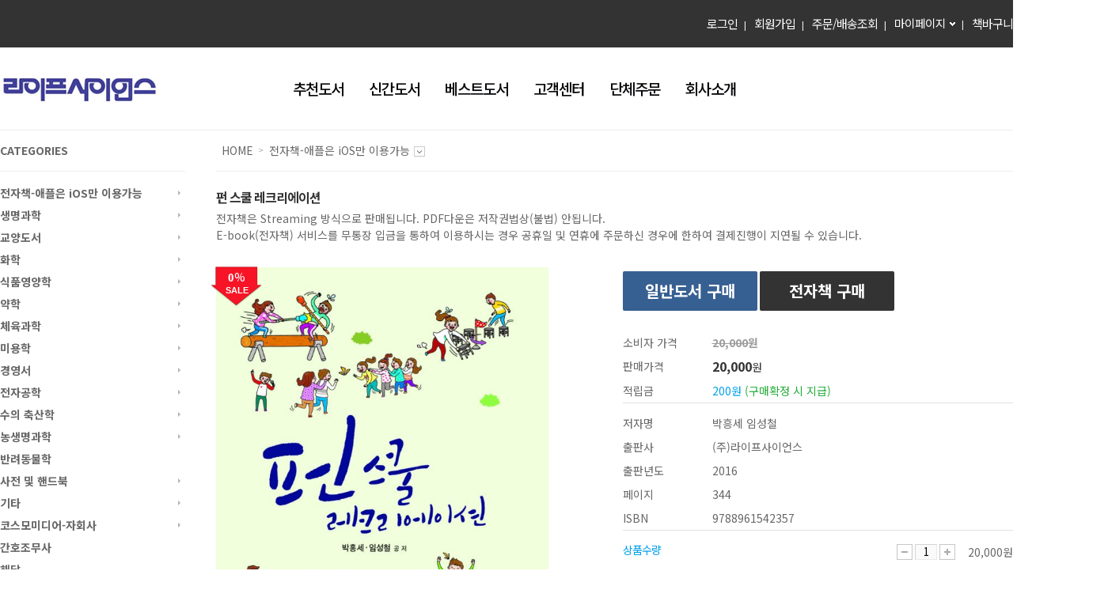

--- FILE ---
content_type: text/html; charset=UTF-8
request_url: http://lifescience.co.kr/?bbseGoods=544
body_size: 26487
content:

<!DOCTYPE html>
<html lang="ko-KR" prefix="og: http://ogp.me/ns# product: http://ogp.me/ns/product#" class="no-js">
<head>
<meta http-equiv="Content-Type" content="text/html; charset=UTF-8" />
<!-- <meta http-equiv="X-UA-Compatible" content="IE=edge,chrome=1" /> -->
<title>(주)라이프사이언스</title>
<link href="https://lifescience.co.kr/wp-content/uploads/2017/09/fabi.png" type="image/x-icon" rel="icon" />
<!-- //<![CDATA[ -->
<link rel='dns-prefetch' href='//ajax.googleapis.com' />
<link rel='dns-prefetch' href='//netdna.bootstrapcdn.com' />
<link rel='dns-prefetch' href='//s.w.org' />
		<script type="text/javascript">
			window._wpemojiSettings = {"baseUrl":"https:\/\/s.w.org\/images\/core\/emoji\/2.2.1\/72x72\/","ext":".png","svgUrl":"https:\/\/s.w.org\/images\/core\/emoji\/2.2.1\/svg\/","svgExt":".svg","source":{"concatemoji":"http:\/\/lifescience.co.kr\/wp-includes\/js\/wp-emoji-release.min.js?ver=4.7.29"}};
			!function(t,a,e){var r,n,i,o=a.createElement("canvas"),l=o.getContext&&o.getContext("2d");function c(t){var e=a.createElement("script");e.src=t,e.defer=e.type="text/javascript",a.getElementsByTagName("head")[0].appendChild(e)}for(i=Array("flag","emoji4"),e.supports={everything:!0,everythingExceptFlag:!0},n=0;n<i.length;n++)e.supports[i[n]]=function(t){var e,a=String.fromCharCode;if(!l||!l.fillText)return!1;switch(l.clearRect(0,0,o.width,o.height),l.textBaseline="top",l.font="600 32px Arial",t){case"flag":return(l.fillText(a(55356,56826,55356,56819),0,0),o.toDataURL().length<3e3)?!1:(l.clearRect(0,0,o.width,o.height),l.fillText(a(55356,57331,65039,8205,55356,57096),0,0),e=o.toDataURL(),l.clearRect(0,0,o.width,o.height),l.fillText(a(55356,57331,55356,57096),0,0),e!==o.toDataURL());case"emoji4":return l.fillText(a(55357,56425,55356,57341,8205,55357,56507),0,0),e=o.toDataURL(),l.clearRect(0,0,o.width,o.height),l.fillText(a(55357,56425,55356,57341,55357,56507),0,0),e!==o.toDataURL()}return!1}(i[n]),e.supports.everything=e.supports.everything&&e.supports[i[n]],"flag"!==i[n]&&(e.supports.everythingExceptFlag=e.supports.everythingExceptFlag&&e.supports[i[n]]);e.supports.everythingExceptFlag=e.supports.everythingExceptFlag&&!e.supports.flag,e.DOMReady=!1,e.readyCallback=function(){e.DOMReady=!0},e.supports.everything||(r=function(){e.readyCallback()},a.addEventListener?(a.addEventListener("DOMContentLoaded",r,!1),t.addEventListener("load",r,!1)):(t.attachEvent("onload",r),a.attachEvent("onreadystatechange",function(){"complete"===a.readyState&&e.readyCallback()})),(r=e.source||{}).concatemoji?c(r.concatemoji):r.wpemoji&&r.twemoji&&(c(r.twemoji),c(r.wpemoji)))}(window,document,window._wpemojiSettings);
		</script>
		<style type="text/css">
img.wp-smiley,
img.emoji {
	display: inline !important;
	border: none !important;
	box-shadow: none !important;
	height: 1em !important;
	width: 1em !important;
	margin: 0 .07em !important;
	vertical-align: -0.1em !important;
	background: none !important;
	padding: 0 !important;
}
</style>
<link rel='stylesheet' id='bbse-popup-pro-view-css'  href='http://lifescience.co.kr/wp-content/plugins/BBSe_Popup_Pro/css/bbse-popup-pro-style.css?ver=4.7.29' type='text/css' media='all' />
<link rel='stylesheet' id='bbse-popup-pro-animate-css'  href='http://lifescience.co.kr/wp-content/plugins/BBSe_Popup_Pro/css/bbse-popup-pro-animate.css?ver=4.7.29' type='text/css' media='all' />
<link rel='stylesheet' id='wpstatistics-css-css'  href='http://lifescience.co.kr/wp-content/plugins/wp-statistics/assets/css/frontend.css?ver=12.3.6.1' type='text/css' media='all' />
<link rel='stylesheet' id='fortawesome-css'  href='//netdna.bootstrapcdn.com/font-awesome/4.6.0/css/font-awesome.min.css?ver=3.0.2' type='text/css' media='all' />
<link rel='stylesheet' id='bbse-style-css'  href='http://lifescience.co.kr/wp-content/themes/Style_Shop/style.css?ver=0.0.1' type='text/css' media='all' />
<link rel='stylesheet' id='theme-front-lightBox-css'  href='http://lifescience.co.kr/wp-content/themes/Style_Shop/lightbox/css/lightbox.css?ver=4.7.29' type='text/css' media='all' />
<link rel='stylesheet' id='jquery-ui-css-css'  href='http://lifescience.co.kr/wp-content/themes/Style_Shop/admin/js/datepicker/commerce/jquery-ui-1.10.4.custom.css?ver=4.7.29' type='text/css' media='all' />
<link rel='stylesheet' id='jquery-modal-css-css'  href='http://lifescience.co.kr/wp-content/themes/Style_Shop/js/jquery.modal.css?ver=4.7.29' type='text/css' media='all' />
<link rel='stylesheet' id='slick-css-css'  href='http://lifescience.co.kr/wp-content/themes/Style_Shop/openSrc/slick-1.5.0/slick/slick-theme.css?ver=1.5.0' type='text/css' media='all' />
<link rel='stylesheet' id='slick-css2-css'  href='http://lifescience.co.kr/wp-content/themes/Style_Shop/openSrc/slick-1.5.0/slick/slick.css?ver=1.5.0' type='text/css' media='all' />
<link rel='stylesheet' id='dashicons-css'  href='http://lifescience.co.kr/wp-includes/css/dashicons.min.css?ver=4.7.29' type='text/css' media='all' />
<link rel='stylesheet' id='gb-css'  href='http://lifescience.co.kr/wp-content/themes/Style_Shop/gb_style.css?v=3&#038;ver=4.7.29' type='text/css' media='all' />
<script type='text/javascript' src='//ajax.googleapis.com/ajax/libs/jquery/1.11.1/jquery.min.js?ver=1.11.1'></script>
<script type='text/javascript' src='http://lifescience.co.kr/wp-content/plugins/BBSe_Board_Pro/js/common.js?ver=4.7.29'></script>
<script type='text/javascript' src='http://lifescience.co.kr/wp-content/plugins/BBSe_Contact_Form/js/common.js?ver=4.7.29'></script>
<script type='text/javascript' src='http://lifescience.co.kr/wp-content/plugins/BBSe_Popup_Pro/js/bbse-popup-pro-common.js?ver=4.7.29'></script>
<script type='text/javascript' src='http://lifescience.co.kr/wp-content/themes/Style_Shop/js/jquery-ui.js?ver=1.10.2'></script>
<script type='text/javascript' src='http://lifescience.co.kr/wp-content/themes/Style_Shop/js/jquery.modal.js?ver=4.7.29'></script>
<script type='text/javascript' src='http://lifescience.co.kr/wp-content/themes/Style_Shop/js/sparejquery.js?ver=1.0.0'></script>
<script type='text/javascript' src='http://lifescience.co.kr/wp-content/themes/Style_Shop/js/jquery.flexslider.js?ver=0.0.1'></script>
<script type='text/javascript'>
/* <![CDATA[ */
var common_var = {"home_url":"https:\/\/lifescience.co.kr","login_page":"https:\/\/lifescience.co.kr\/?page_id=29","u":"","goods_template_url":"http:\/\/lifescience.co.kr\/wp-content\/themes\/Style_Shop"};
/* ]]> */
</script>
<script type='text/javascript' src='http://lifescience.co.kr/wp-content/themes/Style_Shop/js/uicommon.js?ver=0.0.1'></script>
<script type='text/javascript' src='http://lifescience.co.kr/wp-content/themes/Style_Shop/lightbox/js/lightbox.min.js?ver=4.7.29'></script>
<script type='text/javascript' src='http://lifescience.co.kr/wp-content/themes/Style_Shop/js/common.js?ver=4.7.29'></script>
<script type='text/javascript' src='http://lifescience.co.kr/wp-content/themes/Style_Shop/js/jquery.elevatezoom.js?ver=4.7.29'></script>
<script type='text/javascript' src='http://lifescience.co.kr/wp-content/themes/Style_Shop/openSrc/slick-1.5.0/slick/slick.min.js?ver=1.5.0'></script>
<link rel='https://api.w.org/' href='https://lifescience.co.kr/?rest_route=/' />
<link rel="EditURI" type="application/rsd+xml" title="RSD" href="https://lifescience.co.kr/xmlrpc.php?rsd" />
<link rel="wlwmanifest" type="application/wlwmanifest+xml" href="http://lifescience.co.kr/wp-includes/wlwmanifest.xml" /> 
<meta name="generator" content="WordPress 4.7.29" />
		<script type="text/javascript">
			//<![CDATA[
			var show_msg = '0';
			if (show_msg !== '0') {
				var options = {view_src: "View Source is disabled!", inspect_elem: "Inspect Element is disabled!", right_click: "Right click is disabled!", copy_cut_paste_content: "Cut/Copy/Paste is disabled!", image_drop: "Image Drag-n-Drop is disabled!" }
			} else {
				var options = '';
			}

         	function nocontextmenu(e) { return false; }
         	document.oncontextmenu = nocontextmenu;
         	document.ondragstart = function() { return false;}

			document.onmousedown = function (event) {
				event = (event || window.event);
				if (event.keyCode === 123) {
					if (show_msg !== '0') {show_toast('inspect_elem');}
					return false;
				}
			}
			document.onkeydown = function (event) {
				event = (event || window.event);
				//alert(event.keyCode);   return false;
				if (event.keyCode === 123 ||
						event.ctrlKey && event.shiftKey && event.keyCode === 73 ||
						event.ctrlKey && event.shiftKey && event.keyCode === 75) {
					if (show_msg !== '0') {show_toast('inspect_elem');}
					return false;
				}
				if (event.ctrlKey && event.keyCode === 85) {
					if (show_msg !== '0') {show_toast('view_src');}
					return false;
				}
			}
			function addMultiEventListener(element, eventNames, listener) {
				var events = eventNames.split(' ');
				for (var i = 0, iLen = events.length; i < iLen; i++) {
					element.addEventListener(events[i], function (e) {
						e.preventDefault();
						if (show_msg !== '0') {
							show_toast(listener);
						}
					});
				}
			}
			addMultiEventListener(document, 'contextmenu', 'right_click');
			addMultiEventListener(document, 'cut copy paste print', 'copy_cut_paste_content');
			addMultiEventListener(document, 'drag drop', 'image_drop');
			function show_toast(text) {
				var x = document.getElementById("amm_drcfw_toast_msg");
				x.innerHTML = eval('options.' + text);
				x.className = "show";
				setTimeout(function () {
					x.className = x.className.replace("show", "")
				}, 3000);
			}
		//]]>
		</script>
		<style type="text/css">body * :not(input):not(textarea){user-select:none !important; -webkit-touch-callout: none !important;  -webkit-user-select: none !important; -moz-user-select:none !important; -khtml-user-select:none !important; -ms-user-select: none !important;}#amm_drcfw_toast_msg{visibility:hidden;min-width:250px;margin-left:-125px;background-color:#333;color:#fff;text-align:center;border-radius:2px;padding:16px;position:fixed;z-index:999;left:50%;bottom:30px;font-size:17px}#amm_drcfw_toast_msg.show{visibility:visible;-webkit-animation:fadein .5s,fadeout .5s 2.5s;animation:fadein .5s,fadeout .5s 2.5s}@-webkit-keyframes fadein{from{bottom:0;opacity:0}to{bottom:30px;opacity:1}}@keyframes fadein{from{bottom:0;opacity:0}to{bottom:30px;opacity:1}}@-webkit-keyframes fadeout{from{bottom:30px;opacity:1}to{bottom:0;opacity:0}}@keyframes fadeout{from{bottom:30px;opacity:1}to{bottom:0;opacity:0}}</style>
		
<!-- SITE SEO START-->
<link rel="canonical" href="http://lifescience.co.kr/?bbseGoods=544" />
<meta name="keywords" content="펀 스쿨 레크리에이션" />
<meta name="description" content="전자책은 Streaming 방식으로 판매됩니다. PDF다운은 저작권법상(불법) 안됩니다.
E-book(전자책) 서비스를 무통장 입금을 통하여 이용하시는 경우 공휴일 및 연휴에 주문하신 경우에 한하여 결제진행이 지연될 수 있습니다." />
<meta name="twitter:card" content="product" />
<meta name="twitter:domain" content="https://lifescience.co.kr" />
<meta name="twitter:site" content="@(주)라이프사이언스" />
<meta name="twitter:title" content="펀 스쿨 레크리에이션" />
<meta name="twitter:description" content="전자책은 Streaming 방식으로 판매됩니다. PDF다운은 저작권법상(불법) 안됩니다.
E-book(전자책) 서비스를 무통장 입금을 통하여 이용하시는 경우 공휴일 및 연휴에 주문하신 경우에 한하여 결제진행이 지연될 수 있습니다." />
<meta name="twitter:image" content="https://lifescience.co.kr/wp-content/uploads/2017/10/9788961542357-600x849.jpg" />
<meta name="twitter:label1" content="price">
<meta name="twitter:data1" content="20000">
<meta name="twitter:label2" content="currency">
<meta name="twitter:data2" content="KRW">
<meta name="twitter:label3" content="availability">
<meta name="twitter:data3" content="instock">
<meta property="og:title" content="펀 스쿨 레크리에이션" />
<meta property="og:locale" content="ko_KR" />
<meta property="og:site_name" content="(주)라이프사이언스" />
<meta property="og:type" content="product" />
<meta property="og:url" content="http://lifescience.co.kr/?bbseGoods=544" />
<meta property="og:description" content="전자책은 Streaming 방식으로 판매됩니다. PDF다운은 저작권법상(불법) 안됩니다.
E-book(전자책) 서비스를 무통장 입금을 통하여 이용하시는 경우 공휴일 및 연휴에 주문하신 경우에 한하여 결제진행이 지연될 수 있습니다." />
<meta property="og:title" content="펀 스쿨 레크리에이션" />
<meta property="og:image" content="https://lifescience.co.kr/wp-content/uploads/2017/10/9788961542357-600x849.jpg" />
<meta property="og:price:amount" content="20000" />
<meta property="og:price:currency" content="KRW" />
<meta property="og:availability" content="instock" />
<meta property="product:product_link" content="http://lifescience.co.kr/?bbseGoods=544" />
<meta property="product:availability" content="instock" />
<meta property="product:category" content="전자책-애플은 iOS만 이용가능,-Streaming-체육교육학,국내도서" />
<meta property="product:mfr_part_no" content="1508416725-544" />
<meta property="product:original_price:amount" content="20000" />
<meta property="product:original_price:currency" content="KRW" />
<meta property="product:price:amount" content="20000" />
<meta property="product:price:currency" content="KRW" />
<meta property="product:shipping_cost:amount" content="3500" />
<meta property="product:shipping_cost:currency" content="KRW" />
<!-- SITE SEO END -->

<!-- //]]> -->
<meta content="user-scalable=yes, initial-scale = 1.0, maximum-scale=1.0, minimum-scale=1.0, width=device-width" name="viewport" />

<!-- 개발과 연계되어 수정되어야 하는 스타일 값들 -->
<link rel='stylesheet' href='http://lifescience.co.kr/wp-content/themes/Style_Shop/style-temp.css' type='text/css' media='all' />



<!-- 테마컬러 적용을 위한 스타일 -->
<style type="text/css">
.skipnavi a:focus {background-color: #333333;}

.bb_btn > span.c_custom,
.bb_btn > strong.c_custom,
.bb_btn > em.c_custom {color: #333333 !important;}
.bb_btn.cus_fill {border-color:#333333;background-color: #333333;}
.bb_btn.cus_solid {border-color:#333333;}
.bb_btn.cus_solid > span,
.bb_btn.cus_solid > strong,
.bb_btn.cus_solid > em {color: #333333;}

.posted-meta span.entry-author a,
#header #gnb > ul > li > a:hover,
#header #gnb > ul > li > a:focus,
#header #gnb > ul > li > a:active,
#allcategory .all-category .bb_inner ul > li > a,
.main_cont .main_section#mainBanner .carouselTab ul li.active a,
.main_cont .main_section.bb_customer .bb_custom .bb_cs_box .bb_cs_tel,
.location > ul > li > strong,
.srp_search .fl_sort_count strong,
.bb_btn > span.c_point, .bb_btn > strong.c_point, .bb_btn > em.c_point {color:#333333 !important;}

#searchArea .ic_cart .count,
#allcategory .bb_close,
#sidebar .sideRoller2 .roll-list .bb-control-nav li button.bb-active span,
.main_cont .main_section#mainBanner .bb-control-nav li button.bb-active span,
.main_cont .main_section.mainRoller2 .basic_list .bb-control-nav li button.bb-active span,
#quick .fav_box .fav_list ul li a .hover > span,
.price_slider_wrap #sliderPrice .ui-widget-header,
.page_cont .lp_listing ul li.active a,
.page_cont .lp_listing ul li.active a strong,
.paging .page .here,
.bb_cmt_star,
.bd_box .bb_section .bb_login_wrap .bb_submit,
.layer-container .layerBox .boxTitle {background-color:#333333;}

#allcategory.active .bb_open:after,
#allcategory .all-category,
#quick .fav_box .fav_list ul li a .hover,
#footer,
.product_detail .detail_area .bb_thumbnail .bb_thumb_control ul li.active a {border-color:#333333;}

.basic_tabs ul li.active {border-top-color:#333333;}

.md_item .md_wrap .tab_nav li.active a {background-color:#333333;border-color:#333333;}

/* 좌측 메뉴 */
#sidebar > .side-nav > ul > li > a {
color:#666;
font-weight:700;}
#sidebar > .side-nav.general > ul > li.active > a, #sidebar > .side-nav.general > ul > li:hover > a {background:#333333;}

  #sidebar > .side-nav > ul > li.active > a,
  #sidebar > .side-nav > ul > li:hover > a,
  .payHow-title, .payHow-view  {color:#333333}

/* 좌측 배너 */
#sidebar .sideRoller2 .side-banners .bb-control-nav li button.bb-active span {background-color:#333333;}

/* 상품검색 */
.bb_search_result .bb_searh_bx .bb_search_field {border:5px solid #333333;}
.bb_search_result .bb_searh_bx .bb_search_field .bb_search_submit {background-color:#333333;}

/* 마이페이지 */
.myp_info_box .title_wrap {background-color:#333333;}

/* jQuery UI  */
.ui-widget-header {background:#333333;}
.price_slider_wrap .ui-widget-content {background:#f6f6f6;border:1px solid #C6C6C8;}
.ui-slider {border-bottom-right-radius:0px;border-bottom-left-radius:0px;border-top-right-radius:0px;border-top-left-radius:0px;}
.price_slider_wrap .ui-slider-handle {border-bottom-right-radius:0px;border-bottom-left-radius:0px;border-top-right-radius:0px;border-top-left-radius:0px;}

/* 최근본 상품-삭제*/
#quick .fav_box .fav_list ul li .recent_remove{background-color:#333333;}
#recent_list_count{color:#333333;font-weight:bold;}

/* 마이페이지 */
.article .bb_dot_list .order-status-active {
  color:#333333;
}
.article .bb_dot_list li:before {
  content: '▶ ';
  color:#fff;
}
.article .bb_dot_list li.order-status-active:before {
  content: '▶ ';
  color:#333333;
}

.form-submit input[type="submit"]{color:#fff;background-color:#333333;}
.img-type li .thumb .bg {background-color:#333333;}
.paging-navigation .pagination.loop-pagination .current{border: 1px solid #333333;background-color: #333333;}
.list-type li .more a{color:#333333;}

.entry-meta > span:first-child > a, .entry-meta > span:first-child > em{ color:#333333;}
.entry-meta > span:first-child > a:hover, .entry-meta > span:first-child > a:focus, .entry-meta > span:first-child > a:active {border-bottom:1px solid #333333;}
/*PC전용*/
@media all and (min-width: 1024px) {

  #utill {background-color:#333333;}

  #utill .utill_wrap > .myp ul.active li a:hover,
  #utill .utill_wrap > .myp ul.active li a:focus,
  #utill .utill_wrap > .myp ul.active li a:active,
  ul.navi_common > li.active > a,
  ul.navi_common > li:hover > a,
  ul.navi_common > li:active > a {color:#333333;}

  #utill .utill_wrap > .myp ul.active,
  #utill .utill_wrap > .myp ul.active li .arr,
  ul.navi_common > li.active:after,
  ul.navi_common > li:hover:after,
  ul.navi_common > li:active:after {border-color:#333333;}
  #wrap h1{top:45px;}
}

@media only screen and (max-width: 1024px) {
  /*1024 only*/
  #wrap h1 {top: -50px;}
  .layer-container.forPopUp.popupOn {display:none;}
  /*pre-color-set 1023 only*/
  #utill .utill_wrap a:hover,
  #utill .utill_wrap .user_info:hover,
  #utill .utill_wrap a:focus,
  #utill .utill_wrap .user_info:focus,
  #utill .utill_wrap a:active,
  #utill .utill_wrap .user_info:active,
  #utill .utill_wrap a > strong,
  #utill .utill_wrap .user_info > strong {color:#333333;}

  #wrap,
  #allcategory .bb_open em span:after,
  #utill .utill_wrap .myp ul.active .arr {border-color:#333333;}

  #allcategory .bb_open,
  .main_cont .main_section#mainBanner .carouselTab ul li.active a {background-color:#333333;}

}
</style></head>
<body class="home blog">
	<ul class="skipnavi">
		<li><a href='#gnb'>카테고리 바로가기</a></li>
		<li><a href='#container'>본문 바로가기</a></li>
	</ul>

	<div id="wrap">

<!--N: includ header S -->
						<div class="mb_top">
			
			<style>
			#bbs_top_banner2{
				display: none;
			}
				#bbs_top_banner2{
					position: relative;
				}
				#bbs_top_banner2 > a {
					display: block;
				}
				#bbs_top_banner2 > a img{
					max-width: 100%;
				}
				#bbs_top_banner2 .close_top_banner2{
					position: absolute;
				    right: 0;
				    top: 3px;
				}
				@media only screen and (max-width: 1024px){
					#bbs_top_banner2{
						display: block;
					}
				}
			</style>
			<button class="mb_menu">보기</button>
			<h1 class="logo_main">
								<a href="http://lifescience.co.kr"><img src="https://lifescience.co.kr/wp-content/uploads/2021/03/logo-1.jpg" alt="(주)라이프사이언스" /></a>
							</h1>
			<div id="searchArea">
				<button type="button" class="total_search toggle_search"><span>검색창 열기</span></button>
				<div class="search_box ">
					<form name="topSearchFrom" id="topSearchFrom" method="get">
						<input type="hidden" name="bbseCat" value="search">
						<div class="input_search">
							<input type="text" name="keyword" id="keyword" placeholder="검색어를 입력해주세요." />
							<!--label for="keyword">검색어를 입력해주세요.</label-->
						</div>
						<button type="button" id="pc_search_button" class="total_search" onClick="search_button_check();"><span>검색</span></button>
					</form>
				</div>
				<a href="https://lifescience.co.kr/?bbsePage=cart" class="ic_cart"><span class="blind">장바구니</span><strong class="count">0</strong></a>
			</div>
		</div>

		<div id="header">
						<div id="utill">
				<div class="utill_wrap">
															<a href="https://lifescience.co.kr/?page_id=29" title="로그인">로그인</a>
					<a href="https://lifescience.co.kr/?page_id=35" title="회원가입">회원가입</a>
										<a href="https://lifescience.co.kr/?page_id=29">주문/배송조회</a>
					<div class="myp">
						<ul class="">
							<li><a href="https://lifescience.co.kr/?bbseMy=mypage" title="마이페이지">마이페이지</a><div class="arrtop">해더</div></li>
							<li><a href="https://lifescience.co.kr/?bbseMy=order-list" title="주문내역">주문/배송조회</a></li>
							<li><a href="https://lifescience.co.kr/?bbseMy=interest" title="관심상품">관심상품</a></li>
							<li class="ios_no"><a href="https://lifescience.co.kr/?bbseMy=ebook" title="전자책조회">전자책조회</a></li>
													<li><a href="https://lifescience.co.kr/?bbseMy=point" title="적립금">적립금내역</a></li>
													<li><a href="https://lifescience.co.kr/?bbseMy=man2man" title="적립금">나의 1:1 문의</a></li>
													<li><a href="/?page_id=37" title="회원탈퇴">회원탈퇴</a></li>
						</ul>
					</div>
					<a href="https://lifescience.co.kr/?bbsePage=cart" title="책바구니">책바구니</a>
									</div>
			</div>
			<div class="head_wrap">
				<div class="inner">
					<div class="pc_wrap">
						<h1 class="logo_main">
														<a href="http://lifescience.co.kr"><img src="https://lifescience.co.kr/wp-content/uploads/2021/03/logo-1.jpg" alt="(주)라이프사이언스" /></a>
													</h1>
					</div>
					<div id="gnb">
					<ul id="mainMenu" class="navi_common"><li id="menu-item-99" class="menu-item menu-item-type-custom menu-item-object-custom menu-item-99"><a href="/?bbseCat=recommend">추천도서</a></li>
<li id="menu-item-97" class="menu-item menu-item-type-custom menu-item-object-custom menu-item-97"><a href="/?bbseCat=new">신간도서</a></li>
<li id="menu-item-98" class="menu-item menu-item-type-custom menu-item-object-custom menu-item-98"><a href="/?bbseCat=best">베스트도서</a></li>
<li id="menu-item-100" class="menu-item menu-item-type-custom menu-item-object-custom menu-item-has-children menu-item-100"><a>고객센터</a>
<ul class="sub-menu">
	<li id="menu-item-113" class="menu-item menu-item-type-post_type menu-item-object-page menu-item-113"><a href="https://lifescience.co.kr/?page_id=57">공지사항</a></li>
	<li id="menu-item-126" class="menu-item menu-item-type-post_type menu-item-object-page menu-item-126"><a href="https://lifescience.co.kr/?page_id=124">이벤트</a></li>
	<li id="menu-item-123" class="menu-item menu-item-type-post_type menu-item-object-page menu-item-123"><a href="https://lifescience.co.kr/?page_id=118">자주하는질문</a></li>
</ul>
</li>
<li id="menu-item-825" class="menu-item menu-item-type-post_type menu-item-object-page menu-item-825"><a href="https://lifescience.co.kr/?page_id=823">단체주문</a></li>
<li id="menu-item-101" class="menu-item menu-item-type-custom menu-item-object-custom menu-item-has-children menu-item-101"><a>회사소개</a>
<ul class="sub-menu">
	<li id="menu-item-116" class="menu-item menu-item-type-post_type menu-item-object-page menu-item-116"><a href="https://lifescience.co.kr/?page_id=114">인사말</a></li>
	<li id="menu-item-117" class="menu-item menu-item-type-post_type menu-item-object-page menu-item-117"><a href="https://lifescience.co.kr/?page_id=20">오시는길</a></li>
</ul>
</li>
</ul>					</div>
									</div>
			</div>
		</div>
				<div id="allcategory">
			<button type="button" class="bb_open">
				<span>
					<strong>
					<span class="line3"></span>
				</strong>전체 카테고리 보기</span>
				<em>CATEGORIES<span>펼치기</span></em>
				<span class="close_cat dashicons dashicons-no-alt"></span>
			</button>
			<div class="all-category">
				<div class="cate_bg"></div>
				<div class="bb_inner">
				<ul id="category-left-menu-top" data-device="pc" class=""><li class="menu-item menu-item-type-taxonomy menu-item-object-category menu-item-has-children found-sub menu-item-170"><a href="https://lifescience.co.kr/?bbseCat=170">전자책-애플은 iOS만 이용가능</a><ul class="sub-menu"><li class="menu-item menu-item-type-post_type menu-item-object-page menu-item-has-children found-sub menu-item-176"><a href="https://lifescience.co.kr/?bbseCat=176">-Streaming-생명과학</a><ul class="sub-menu"><li class="menu-item menu-item-type-post_type menu-item-object-page menu-item-176"><a href="https://lifescience.co.kr/?bbseCat=180">-Streaming-건강교양서</a></li><li class="menu-item menu-item-type-post_type menu-item-object-page menu-item-176"><a href="https://lifescience.co.kr/?bbseCat=181">-Streaming-일반생물학</a></li><li class="menu-item menu-item-type-post_type menu-item-object-page menu-item-176"><a href="https://lifescience.co.kr/?bbseCat=182">-Streaming-동물학</a></li><li class="menu-item menu-item-type-post_type menu-item-object-page menu-item-176"><a href="https://lifescience.co.kr/?bbseCat=183">-Streaming-분자생물학</a></li><li class="menu-item menu-item-type-post_type menu-item-object-page menu-item-176"><a href="https://lifescience.co.kr/?bbseCat=184">-Streaming-세포학</a></li><li class="menu-item menu-item-type-post_type menu-item-object-page menu-item-176"><a href="https://lifescience.co.kr/?bbseCat=185">-Streaming-진화학</a></li><li class="menu-item menu-item-type-post_type menu-item-object-page menu-item-176"><a href="https://lifescience.co.kr/?bbseCat=186">-Streaming-유전학</a></li><li class="menu-item menu-item-type-post_type menu-item-object-page menu-item-176"><a href="https://lifescience.co.kr/?bbseCat=187">-Streaming-생태학 및 환경과학</a></li><li class="menu-item menu-item-type-post_type menu-item-object-page menu-item-176"><a href="https://lifescience.co.kr/?bbseCat=188">-Streaming-식물학</a></li><li class="menu-item menu-item-type-post_type menu-item-object-page menu-item-176"><a href="https://lifescience.co.kr/?bbseCat=189">-Streaming-미생물학</a></li><li class="menu-item menu-item-type-post_type menu-item-object-page menu-item-176"><a href="https://lifescience.co.kr/?bbseCat=190">-Streaming-면역학</a></li><li class="menu-item menu-item-type-post_type menu-item-object-page menu-item-176"><a href="https://lifescience.co.kr/?bbseCat=191">-Streaming-생물통계학</a></li><li class="menu-item menu-item-type-post_type menu-item-object-page menu-item-176"><a href="https://lifescience.co.kr/?bbseCat=192">-Streaming-해양생물학</a></li><li class="menu-item menu-item-type-post_type menu-item-object-page menu-item-176"><a href="https://lifescience.co.kr/?bbseCat=193">-Streaming-생명공학</a></li><li class="menu-item menu-item-type-post_type menu-item-object-page menu-item-176"><a href="https://lifescience.co.kr/?bbseCat=194">-Streaming-해부생리학</a></li><li class="menu-item menu-item-type-post_type menu-item-object-page menu-item-176"><a href="https://lifescience.co.kr/?bbseCat=195">-Streaming-보건.의료학</a></li><li class="menu-item menu-item-type-post_type menu-item-object-page menu-item-176"><a href="https://lifescience.co.kr/?bbseCat=196">-Streaming-구강생물학</a></li></ul></li><li class="menu-item menu-item-type-post_type menu-item-object-page menu-item-has-children found-sub menu-item-175"><a href="https://lifescience.co.kr/?bbseCat=175">-Streaming-화학</a><ul class="sub-menu"><li class="menu-item menu-item-type-post_type menu-item-object-page menu-item-175"><a href="https://lifescience.co.kr/?bbseCat=198">-Streaming-일반화학</a></li><li class="menu-item menu-item-type-post_type menu-item-object-page menu-item-175"><a href="https://lifescience.co.kr/?bbseCat=199">-Streaming-유기화학</a></li><li class="menu-item menu-item-type-post_type menu-item-object-page menu-item-175"><a href="https://lifescience.co.kr/?bbseCat=201">-Streaming-물리화학</a></li><li class="menu-item menu-item-type-post_type menu-item-object-page menu-item-175"><a href="https://lifescience.co.kr/?bbseCat=200">-Streaming-생화학</a></li></ul></li><li class="menu-item menu-item-type-post_type menu-item-object-page menu-item-has-children found-sub menu-item-177"><a href="https://lifescience.co.kr/?bbseCat=177">-Streaming-식품영양학</a><ul class="sub-menu"><li class="menu-item menu-item-type-post_type menu-item-object-page menu-item-177"><a href="https://lifescience.co.kr/?bbseCat=202">-Streaming-식품영양 교양도서</a></li><li class="menu-item menu-item-type-post_type menu-item-object-page menu-item-177"><a href="https://lifescience.co.kr/?bbseCat=203">-Streaming-영양학</a></li><li class="menu-item menu-item-type-post_type menu-item-object-page menu-item-177"><a href="https://lifescience.co.kr/?bbseCat=204">-Streaming-임상영양학</a></li><li class="menu-item menu-item-type-post_type menu-item-object-page menu-item-177"><a href="https://lifescience.co.kr/?bbseCat=205">-Streaming-식생활관리</a></li><li class="menu-item menu-item-type-post_type menu-item-object-page menu-item-177"><a href="https://lifescience.co.kr/?bbseCat=206">-Streaming-지역사회영양학</a></li><li class="menu-item menu-item-type-post_type menu-item-object-page menu-item-177"><a href="https://lifescience.co.kr/?bbseCat=207">-Streaming-스포츠영양학</a></li><li class="menu-item menu-item-type-post_type menu-item-object-page menu-item-177"><a href="https://lifescience.co.kr/?bbseCat=208">-Streaming-식이요법</a></li><li class="menu-item menu-item-type-post_type menu-item-object-page menu-item-177"><a href="https://lifescience.co.kr/?bbseCat=209">-Streaming-영양판정</a></li><li class="menu-item menu-item-type-post_type menu-item-object-page menu-item-177"><a href="https://lifescience.co.kr/?bbseCat=210">-Streaming-생애주기영양학</a></li><li class="menu-item menu-item-type-post_type menu-item-object-page menu-item-177"><a href="https://lifescience.co.kr/?bbseCat=211">-Streaming-식품학</a></li><li class="menu-item menu-item-type-post_type menu-item-object-page menu-item-177"><a href="https://lifescience.co.kr/?bbseCat=212">-Streaming-식품공학</a></li><li class="menu-item menu-item-type-post_type menu-item-object-page menu-item-177"><a href="https://lifescience.co.kr/?bbseCat=213">-Streaming-식품화학</a></li><li class="menu-item menu-item-type-post_type menu-item-object-page menu-item-177"><a href="https://lifescience.co.kr/?bbseCat=214">-Streaming-영양생화학</a></li><li class="menu-item menu-item-type-post_type menu-item-object-page menu-item-177"><a href="https://lifescience.co.kr/?bbseCat=215">-Streaming-인체생리학</a></li></ul></li><li class="menu-item menu-item-type-post_type menu-item-object-page no-sub menu-item-178"><a href="https://lifescience.co.kr/?bbseCat=178">-Streaming-약학</a></li><li class="menu-item menu-item-type-post_type menu-item-object-page no-sub menu-item-216"><a href="https://lifescience.co.kr/?bbseCat=216">-Streaming-수의학</a></li><li class="menu-item menu-item-type-post_type menu-item-object-page no-sub menu-item-217"><a href="https://lifescience.co.kr/?bbseCat=217">-Streaming-농생명과학</a></li><li class="menu-item menu-item-type-post_type menu-item-object-page no-sub menu-item-218"><a href="https://lifescience.co.kr/?bbseCat=218">-Streaming-체육교육학</a></li><li class="menu-item menu-item-type-post_type menu-item-object-page no-sub menu-item-219"><a href="https://lifescience.co.kr/?bbseCat=219">-Streaming-미용학</a></li><li class="menu-item menu-item-type-post_type menu-item-object-page no-sub menu-item-179"><a href="https://lifescience.co.kr/?bbseCat=179">-Streaming-코스모미디어</a></li><li class="menu-item menu-item-type-post_type menu-item-object-page menu-item-has-children found-sub menu-item-225"><a href="https://lifescience.co.kr/?bbseCat=225">-Streaming-경영학</a><ul class="sub-menu"><li class="menu-item menu-item-type-post_type menu-item-object-page menu-item-225"><a href="https://lifescience.co.kr/?bbseCat=220">-Streaming-기타</a></li></ul></li><li class="menu-item menu-item-type-post_type menu-item-object-page no-sub menu-item-227"><a href="https://lifescience.co.kr/?bbseCat=227">-Streaming-간호조무사</a></li></ul></li><li class="menu-item menu-item-type-taxonomy menu-item-object-category menu-item-has-children found-sub menu-item-3"><a href="https://lifescience.co.kr/?bbseCat=3">생명과학</a><ul class="sub-menu"><li class="menu-item menu-item-type-post_type menu-item-object-page menu-item-has-children found-sub menu-item-25"><a href="https://lifescience.co.kr/?bbseCat=25">일반생물학</a><ul class="sub-menu"><li class="menu-item menu-item-type-post_type menu-item-object-page menu-item-25"><a href="https://lifescience.co.kr/?bbseCat=26">국내도서</a></li><li class="menu-item menu-item-type-post_type menu-item-object-page menu-item-25"><a href="https://lifescience.co.kr/?bbseCat=27">해외도서</a></li></ul></li><li class="menu-item menu-item-type-post_type menu-item-object-page menu-item-has-children found-sub menu-item-28"><a href="https://lifescience.co.kr/?bbseCat=28">유전학</a><ul class="sub-menu"><li class="menu-item menu-item-type-post_type menu-item-object-page menu-item-28"><a href="https://lifescience.co.kr/?bbseCat=29">국내도서</a></li><li class="menu-item menu-item-type-post_type menu-item-object-page menu-item-28"><a href="https://lifescience.co.kr/?bbseCat=30">해외도서</a></li></ul></li><li class="menu-item menu-item-type-post_type menu-item-object-page menu-item-has-children found-sub menu-item-31"><a href="https://lifescience.co.kr/?bbseCat=31">분자생물학</a><ul class="sub-menu"><li class="menu-item menu-item-type-post_type menu-item-object-page menu-item-31"><a href="https://lifescience.co.kr/?bbseCat=32">국내도서</a></li><li class="menu-item menu-item-type-post_type menu-item-object-page menu-item-31"><a href="https://lifescience.co.kr/?bbseCat=33">해외도서</a></li></ul></li><li class="menu-item menu-item-type-post_type menu-item-object-page menu-item-has-children found-sub menu-item-34"><a href="https://lifescience.co.kr/?bbseCat=34">세포학</a><ul class="sub-menu"><li class="menu-item menu-item-type-post_type menu-item-object-page menu-item-34"><a href="https://lifescience.co.kr/?bbseCat=35">국내도서</a></li><li class="menu-item menu-item-type-post_type menu-item-object-page menu-item-34"><a href="https://lifescience.co.kr/?bbseCat=36">해외도서</a></li></ul></li><li class="menu-item menu-item-type-post_type menu-item-object-page menu-item-has-children found-sub menu-item-37"><a href="https://lifescience.co.kr/?bbseCat=37">진화학</a><ul class="sub-menu"><li class="menu-item menu-item-type-post_type menu-item-object-page menu-item-37"><a href="https://lifescience.co.kr/?bbseCat=38">국내도서</a></li><li class="menu-item menu-item-type-post_type menu-item-object-page menu-item-37"><a href="https://lifescience.co.kr/?bbseCat=39">해외도서</a></li></ul></li><li class="menu-item menu-item-type-post_type menu-item-object-page menu-item-has-children found-sub menu-item-40"><a href="https://lifescience.co.kr/?bbseCat=40">분류학</a><ul class="sub-menu"><li class="menu-item menu-item-type-post_type menu-item-object-page menu-item-40"><a href="https://lifescience.co.kr/?bbseCat=41">국내도서</a></li><li class="menu-item menu-item-type-post_type menu-item-object-page menu-item-40"><a href="https://lifescience.co.kr/?bbseCat=42">해외도서</a></li></ul></li><li class="menu-item menu-item-type-post_type menu-item-object-page menu-item-has-children found-sub menu-item-55"><a href="https://lifescience.co.kr/?bbseCat=55">생태학 및 환경과학</a><ul class="sub-menu"><li class="menu-item menu-item-type-post_type menu-item-object-page menu-item-55"><a href="https://lifescience.co.kr/?bbseCat=56">국내도서</a></li><li class="menu-item menu-item-type-post_type menu-item-object-page menu-item-55"><a href="https://lifescience.co.kr/?bbseCat=57">해외도서</a></li></ul></li><li class="menu-item menu-item-type-post_type menu-item-object-page menu-item-has-children found-sub menu-item-43"><a href="https://lifescience.co.kr/?bbseCat=43">동물학</a><ul class="sub-menu"><li class="menu-item menu-item-type-post_type menu-item-object-page menu-item-43"><a href="https://lifescience.co.kr/?bbseCat=44">국내도서</a></li><li class="menu-item menu-item-type-post_type menu-item-object-page menu-item-43"><a href="https://lifescience.co.kr/?bbseCat=45">해외도서</a></li></ul></li><li class="menu-item menu-item-type-post_type menu-item-object-page menu-item-has-children found-sub menu-item-46"><a href="https://lifescience.co.kr/?bbseCat=46">식물학</a><ul class="sub-menu"><li class="menu-item menu-item-type-post_type menu-item-object-page menu-item-46"><a href="https://lifescience.co.kr/?bbseCat=47">국내도서</a></li><li class="menu-item menu-item-type-post_type menu-item-object-page menu-item-46"><a href="https://lifescience.co.kr/?bbseCat=48">해외도서</a></li></ul></li><li class="menu-item menu-item-type-post_type menu-item-object-page menu-item-has-children found-sub menu-item-49"><a href="https://lifescience.co.kr/?bbseCat=49">미생물학</a><ul class="sub-menu"><li class="menu-item menu-item-type-post_type menu-item-object-page menu-item-49"><a href="https://lifescience.co.kr/?bbseCat=50">국내도서</a></li><li class="menu-item menu-item-type-post_type menu-item-object-page menu-item-49"><a href="https://lifescience.co.kr/?bbseCat=51">해외도서</a></li></ul></li><li class="menu-item menu-item-type-post_type menu-item-object-page menu-item-has-children found-sub menu-item-52"><a href="https://lifescience.co.kr/?bbseCat=52">면역학</a><ul class="sub-menu"><li class="menu-item menu-item-type-post_type menu-item-object-page menu-item-52"><a href="https://lifescience.co.kr/?bbseCat=53">국내도서</a></li><li class="menu-item menu-item-type-post_type menu-item-object-page menu-item-52"><a href="https://lifescience.co.kr/?bbseCat=54">해외도서</a></li></ul></li><li class="menu-item menu-item-type-post_type menu-item-object-page menu-item-has-children found-sub menu-item-61"><a href="https://lifescience.co.kr/?bbseCat=61">생물통계학</a><ul class="sub-menu"><li class="menu-item menu-item-type-post_type menu-item-object-page menu-item-61"><a href="https://lifescience.co.kr/?bbseCat=62">국내도서</a></li><li class="menu-item menu-item-type-post_type menu-item-object-page menu-item-61"><a href="https://lifescience.co.kr/?bbseCat=63">해외도서</a></li></ul></li><li class="menu-item menu-item-type-post_type menu-item-object-page menu-item-has-children found-sub menu-item-58"><a href="https://lifescience.co.kr/?bbseCat=58">토양학</a><ul class="sub-menu"><li class="menu-item menu-item-type-post_type menu-item-object-page menu-item-58"><a href="https://lifescience.co.kr/?bbseCat=59">국내도서</a></li><li class="menu-item menu-item-type-post_type menu-item-object-page menu-item-58"><a href="https://lifescience.co.kr/?bbseCat=60">해외도서</a></li></ul></li><li class="menu-item menu-item-type-post_type menu-item-object-page menu-item-has-children found-sub menu-item-64"><a href="https://lifescience.co.kr/?bbseCat=64">해양생물학 및 해양학</a><ul class="sub-menu"><li class="menu-item menu-item-type-post_type menu-item-object-page menu-item-64"><a href="https://lifescience.co.kr/?bbseCat=65">국내도서</a></li><li class="menu-item menu-item-type-post_type menu-item-object-page menu-item-64"><a href="https://lifescience.co.kr/?bbseCat=66">해외도서</a></li></ul></li><li class="menu-item menu-item-type-post_type menu-item-object-page menu-item-has-children found-sub menu-item-67"><a href="https://lifescience.co.kr/?bbseCat=67">생물공학</a><ul class="sub-menu"><li class="menu-item menu-item-type-post_type menu-item-object-page menu-item-67"><a href="https://lifescience.co.kr/?bbseCat=68">국내도서</a></li><li class="menu-item menu-item-type-post_type menu-item-object-page menu-item-67"><a href="https://lifescience.co.kr/?bbseCat=69">해외도서</a></li></ul></li><li class="menu-item menu-item-type-post_type menu-item-object-page menu-item-has-children found-sub menu-item-70"><a href="https://lifescience.co.kr/?bbseCat=70">해부생리학</a><ul class="sub-menu"><li class="menu-item menu-item-type-post_type menu-item-object-page menu-item-70"><a href="https://lifescience.co.kr/?bbseCat=71">국내도서</a></li><li class="menu-item menu-item-type-post_type menu-item-object-page menu-item-70"><a href="https://lifescience.co.kr/?bbseCat=72">해외도서</a></li></ul></li><li class="menu-item menu-item-type-post_type menu-item-object-page menu-item-has-children found-sub menu-item-168"><a href="https://lifescience.co.kr/?bbseCat=168">보건.의료학</a><ul class="sub-menu"><li class="menu-item menu-item-type-post_type menu-item-object-page menu-item-168"><a href="https://lifescience.co.kr/?bbseCat=74">국내도서</a></li><li class="menu-item menu-item-type-post_type menu-item-object-page menu-item-168"><a href="https://lifescience.co.kr/?bbseCat=75">해외도서</a></li></ul></li><li class="menu-item menu-item-type-post_type menu-item-object-page menu-item-has-children found-sub menu-item-165"><a href="https://lifescience.co.kr/?bbseCat=165">독성학</a><ul class="sub-menu"><li class="menu-item menu-item-type-post_type menu-item-object-page menu-item-165"><a href="https://lifescience.co.kr/?bbseCat=166">국내도서</a></li><li class="menu-item menu-item-type-post_type menu-item-object-page menu-item-165"><a href="https://lifescience.co.kr/?bbseCat=167">해외도서</a></li></ul></li><li class="menu-item menu-item-type-post_type menu-item-object-page menu-item-has-children found-sub menu-item-82"><a href="https://lifescience.co.kr/?bbseCat=82">기타</a><ul class="sub-menu"><li class="menu-item menu-item-type-post_type menu-item-object-page menu-item-82"><a href="https://lifescience.co.kr/?bbseCat=83">국내도서</a></li><li class="menu-item menu-item-type-post_type menu-item-object-page menu-item-82"><a href="https://lifescience.co.kr/?bbseCat=84">해외도서</a></li></ul></li></ul></li><li class="menu-item menu-item-type-taxonomy menu-item-object-category menu-item-has-children found-sub menu-item-2"><a href="https://lifescience.co.kr/?bbseCat=2">교양도서</a><ul class="sub-menu"><li class="menu-item menu-item-type-post_type menu-item-object-page no-sub menu-item-7"><a href="https://lifescience.co.kr/?bbseCat=7">국내도서</a></li><li class="menu-item menu-item-type-post_type menu-item-object-page no-sub menu-item-8"><a href="https://lifescience.co.kr/?bbseCat=8">해외도서</a></li></ul></li><li class="menu-item menu-item-type-taxonomy menu-item-object-category menu-item-has-children found-sub menu-item-4"><a href="https://lifescience.co.kr/?bbseCat=4">화학</a><ul class="sub-menu"><li class="menu-item menu-item-type-post_type menu-item-object-page menu-item-has-children found-sub menu-item-85"><a href="https://lifescience.co.kr/?bbseCat=85">일반화학</a><ul class="sub-menu"><li class="menu-item menu-item-type-post_type menu-item-object-page menu-item-85"><a href="https://lifescience.co.kr/?bbseCat=86">국내도서</a></li><li class="menu-item menu-item-type-post_type menu-item-object-page menu-item-85"><a href="https://lifescience.co.kr/?bbseCat=87">해외도서</a></li></ul></li><li class="menu-item menu-item-type-post_type menu-item-object-page menu-item-has-children found-sub menu-item-88"><a href="https://lifescience.co.kr/?bbseCat=88">유기화학</a><ul class="sub-menu"><li class="menu-item menu-item-type-post_type menu-item-object-page menu-item-88"><a href="https://lifescience.co.kr/?bbseCat=89">국내도서</a></li><li class="menu-item menu-item-type-post_type menu-item-object-page menu-item-88"><a href="https://lifescience.co.kr/?bbseCat=90">해외도서</a></li></ul></li><li class="menu-item menu-item-type-post_type menu-item-object-page menu-item-has-children found-sub menu-item-91"><a href="https://lifescience.co.kr/?bbseCat=91">생화학</a><ul class="sub-menu"><li class="menu-item menu-item-type-post_type menu-item-object-page menu-item-91"><a href="https://lifescience.co.kr/?bbseCat=92">국내도서</a></li><li class="menu-item menu-item-type-post_type menu-item-object-page menu-item-91"><a href="https://lifescience.co.kr/?bbseCat=93">해외도서</a></li></ul></li><li class="menu-item menu-item-type-post_type menu-item-object-page menu-item-has-children found-sub menu-item-94"><a href="https://lifescience.co.kr/?bbseCat=94">물리화학</a><ul class="sub-menu"><li class="menu-item menu-item-type-post_type menu-item-object-page menu-item-94"><a href="https://lifescience.co.kr/?bbseCat=95">국내도서</a></li><li class="menu-item menu-item-type-post_type menu-item-object-page menu-item-94"><a href="https://lifescience.co.kr/?bbseCat=96">해외도서</a></li></ul></li><li class="menu-item menu-item-type-post_type menu-item-object-page menu-item-has-children found-sub menu-item-97"><a href="https://lifescience.co.kr/?bbseCat=97">기타</a><ul class="sub-menu"><li class="menu-item menu-item-type-post_type menu-item-object-page menu-item-97"><a href="https://lifescience.co.kr/?bbseCat=98">국내도서</a></li><li class="menu-item menu-item-type-post_type menu-item-object-page menu-item-97"><a href="https://lifescience.co.kr/?bbseCat=99">해외도서</a></li></ul></li></ul></li><li class="menu-item menu-item-type-taxonomy menu-item-object-category menu-item-has-children found-sub menu-item-5"><a href="https://lifescience.co.kr/?bbseCat=5">식품영양학</a><ul class="sub-menu"><li class="menu-item menu-item-type-post_type menu-item-object-page menu-item-has-children found-sub menu-item-100"><a href="https://lifescience.co.kr/?bbseCat=100">식품영양 교양도서</a><ul class="sub-menu"><li class="menu-item menu-item-type-post_type menu-item-object-page menu-item-100"><a href="https://lifescience.co.kr/?bbseCat=101">국내도서</a></li><li class="menu-item menu-item-type-post_type menu-item-object-page menu-item-100"><a href="https://lifescience.co.kr/?bbseCat=102">해외도서</a></li></ul></li><li class="menu-item menu-item-type-post_type menu-item-object-page menu-item-has-children found-sub menu-item-103"><a href="https://lifescience.co.kr/?bbseCat=103">영양학</a><ul class="sub-menu"><li class="menu-item menu-item-type-post_type menu-item-object-page menu-item-103"><a href="https://lifescience.co.kr/?bbseCat=104">국내도서</a></li><li class="menu-item menu-item-type-post_type menu-item-object-page menu-item-103"><a href="https://lifescience.co.kr/?bbseCat=105">해외도서</a></li></ul></li><li class="menu-item menu-item-type-post_type menu-item-object-page menu-item-has-children found-sub menu-item-106"><a href="https://lifescience.co.kr/?bbseCat=106">임상영양학</a><ul class="sub-menu"><li class="menu-item menu-item-type-post_type menu-item-object-page menu-item-106"><a href="https://lifescience.co.kr/?bbseCat=107">국내도서</a></li><li class="menu-item menu-item-type-post_type menu-item-object-page menu-item-106"><a href="https://lifescience.co.kr/?bbseCat=108">해외도서</a></li></ul></li><li class="menu-item menu-item-type-post_type menu-item-object-page menu-item-has-children found-sub menu-item-109"><a href="https://lifescience.co.kr/?bbseCat=109">영양교육 및 상담</a><ul class="sub-menu"><li class="menu-item menu-item-type-post_type menu-item-object-page menu-item-109"><a href="https://lifescience.co.kr/?bbseCat=110">국내도서</a></li><li class="menu-item menu-item-type-post_type menu-item-object-page menu-item-109"><a href="https://lifescience.co.kr/?bbseCat=111">해외도서</a></li></ul></li><li class="menu-item menu-item-type-post_type menu-item-object-page menu-item-has-children found-sub menu-item-112"><a href="https://lifescience.co.kr/?bbseCat=112">지역사회영양학</a><ul class="sub-menu"><li class="menu-item menu-item-type-post_type menu-item-object-page menu-item-112"><a href="https://lifescience.co.kr/?bbseCat=113">국내도서</a></li><li class="menu-item menu-item-type-post_type menu-item-object-page menu-item-112"><a href="https://lifescience.co.kr/?bbseCat=114">해외도서</a></li></ul></li><li class="menu-item menu-item-type-post_type menu-item-object-page menu-item-has-children found-sub menu-item-115"><a href="https://lifescience.co.kr/?bbseCat=115">스포츠영양학</a><ul class="sub-menu"><li class="menu-item menu-item-type-post_type menu-item-object-page menu-item-115"><a href="https://lifescience.co.kr/?bbseCat=116">국내도서</a></li><li class="menu-item menu-item-type-post_type menu-item-object-page menu-item-115"><a href="https://lifescience.co.kr/?bbseCat=117">해외도서</a></li></ul></li><li class="menu-item menu-item-type-post_type menu-item-object-page menu-item-has-children found-sub menu-item-118"><a href="https://lifescience.co.kr/?bbseCat=118">식이요법</a><ul class="sub-menu"><li class="menu-item menu-item-type-post_type menu-item-object-page menu-item-118"><a href="https://lifescience.co.kr/?bbseCat=119">국내도서</a></li><li class="menu-item menu-item-type-post_type menu-item-object-page menu-item-118"><a href="https://lifescience.co.kr/?bbseCat=120">해외도서</a></li></ul></li><li class="menu-item menu-item-type-post_type menu-item-object-page menu-item-has-children found-sub menu-item-121"><a href="https://lifescience.co.kr/?bbseCat=121">식사관리</a><ul class="sub-menu"><li class="menu-item menu-item-type-post_type menu-item-object-page menu-item-121"><a href="https://lifescience.co.kr/?bbseCat=122">국내도서</a></li><li class="menu-item menu-item-type-post_type menu-item-object-page menu-item-121"><a href="https://lifescience.co.kr/?bbseCat=123">해외도서</a></li></ul></li><li class="menu-item menu-item-type-post_type menu-item-object-page menu-item-has-children found-sub menu-item-124"><a href="https://lifescience.co.kr/?bbseCat=124">영양판정</a><ul class="sub-menu"><li class="menu-item menu-item-type-post_type menu-item-object-page menu-item-124"><a href="https://lifescience.co.kr/?bbseCat=125">국내도서</a></li><li class="menu-item menu-item-type-post_type menu-item-object-page menu-item-124"><a href="https://lifescience.co.kr/?bbseCat=126">해외도서</a></li></ul></li><li class="menu-item menu-item-type-post_type menu-item-object-page menu-item-has-children found-sub menu-item-127"><a href="https://lifescience.co.kr/?bbseCat=127">소아영양학</a><ul class="sub-menu"><li class="menu-item menu-item-type-post_type menu-item-object-page menu-item-127"><a href="https://lifescience.co.kr/?bbseCat=128">국내도서</a></li><li class="menu-item menu-item-type-post_type menu-item-object-page menu-item-127"><a href="https://lifescience.co.kr/?bbseCat=129">해외도서</a></li></ul></li><li class="menu-item menu-item-type-post_type menu-item-object-page menu-item-has-children found-sub menu-item-130"><a href="https://lifescience.co.kr/?bbseCat=130">생애주기영양학</a><ul class="sub-menu"><li class="menu-item menu-item-type-post_type menu-item-object-page menu-item-130"><a href="https://lifescience.co.kr/?bbseCat=131">국내도서</a></li><li class="menu-item menu-item-type-post_type menu-item-object-page menu-item-130"><a href="https://lifescience.co.kr/?bbseCat=132">해외도서</a></li></ul></li><li class="menu-item menu-item-type-post_type menu-item-object-page menu-item-has-children found-sub menu-item-133"><a href="https://lifescience.co.kr/?bbseCat=133">식품학</a><ul class="sub-menu"><li class="menu-item menu-item-type-post_type menu-item-object-page menu-item-133"><a href="https://lifescience.co.kr/?bbseCat=134">국내도서</a></li><li class="menu-item menu-item-type-post_type menu-item-object-page menu-item-133"><a href="https://lifescience.co.kr/?bbseCat=135">해외도서</a></li></ul></li><li class="menu-item menu-item-type-post_type menu-item-object-page menu-item-has-children found-sub menu-item-136"><a href="https://lifescience.co.kr/?bbseCat=136">음식문화</a><ul class="sub-menu"><li class="menu-item menu-item-type-post_type menu-item-object-page menu-item-136"><a href="https://lifescience.co.kr/?bbseCat=137">국내도서</a></li><li class="menu-item menu-item-type-post_type menu-item-object-page menu-item-136"><a href="https://lifescience.co.kr/?bbseCat=138">해외도서</a></li></ul></li><li class="menu-item menu-item-type-post_type menu-item-object-page menu-item-has-children found-sub menu-item-139"><a href="https://lifescience.co.kr/?bbseCat=139">단체급식관리</a><ul class="sub-menu"><li class="menu-item menu-item-type-post_type menu-item-object-page menu-item-139"><a href="https://lifescience.co.kr/?bbseCat=140">국내도서</a></li><li class="menu-item menu-item-type-post_type menu-item-object-page menu-item-139"><a href="https://lifescience.co.kr/?bbseCat=141">해외도서</a></li></ul></li><li class="menu-item menu-item-type-post_type menu-item-object-page menu-item-has-children found-sub menu-item-142"><a href="https://lifescience.co.kr/?bbseCat=142">식품위생</a><ul class="sub-menu"><li class="menu-item menu-item-type-post_type menu-item-object-page menu-item-142"><a href="https://lifescience.co.kr/?bbseCat=143">국내도서</a></li><li class="menu-item menu-item-type-post_type menu-item-object-page menu-item-142"><a href="https://lifescience.co.kr/?bbseCat=144">해외도서</a></li></ul></li><li class="menu-item menu-item-type-post_type menu-item-object-page menu-item-has-children found-sub menu-item-145"><a href="https://lifescience.co.kr/?bbseCat=145">식품공학</a><ul class="sub-menu"><li class="menu-item menu-item-type-post_type menu-item-object-page menu-item-145"><a href="https://lifescience.co.kr/?bbseCat=146">국내도서</a></li><li class="menu-item menu-item-type-post_type menu-item-object-page menu-item-145"><a href="https://lifescience.co.kr/?bbseCat=147">해외도서</a></li></ul></li><li class="menu-item menu-item-type-post_type menu-item-object-page menu-item-has-children found-sub menu-item-148"><a href="https://lifescience.co.kr/?bbseCat=148">식품화학</a><ul class="sub-menu"><li class="menu-item menu-item-type-post_type menu-item-object-page menu-item-148"><a href="https://lifescience.co.kr/?bbseCat=149">국내도서</a></li><li class="menu-item menu-item-type-post_type menu-item-object-page menu-item-148"><a href="https://lifescience.co.kr/?bbseCat=150">해외도서</a></li></ul></li></ul></li><li class="menu-item menu-item-type-taxonomy menu-item-object-category menu-item-has-children found-sub menu-item-6"><a href="https://lifescience.co.kr/?bbseCat=6">약학</a><ul class="sub-menu"><li class="menu-item menu-item-type-post_type menu-item-object-page no-sub menu-item-151"><a href="https://lifescience.co.kr/?bbseCat=151">국내도서</a></li><li class="menu-item menu-item-type-post_type menu-item-object-page no-sub menu-item-152"><a href="https://lifescience.co.kr/?bbseCat=152">해외도서</a></li></ul></li><li class="menu-item menu-item-type-taxonomy menu-item-object-category menu-item-has-children found-sub menu-item-16"><a href="https://lifescience.co.kr/?bbseCat=16">체육과학</a><ul class="sub-menu"><li class="menu-item menu-item-type-post_type menu-item-object-page no-sub menu-item-153"><a href="https://lifescience.co.kr/?bbseCat=153">국내도서</a></li><li class="menu-item menu-item-type-post_type menu-item-object-page no-sub menu-item-154"><a href="https://lifescience.co.kr/?bbseCat=154">해외도서</a></li></ul></li><li class="menu-item menu-item-type-taxonomy menu-item-object-category menu-item-has-children found-sub menu-item-171"><a href="https://lifescience.co.kr/?bbseCat=171">미용학</a><ul class="sub-menu"><li class="menu-item menu-item-type-post_type menu-item-object-page no-sub menu-item-172"><a href="https://lifescience.co.kr/?bbseCat=172">국내도서</a></li><li class="menu-item menu-item-type-post_type menu-item-object-page no-sub menu-item-173"><a href="https://lifescience.co.kr/?bbseCat=173">해외도서</a></li></ul></li><li class="menu-item menu-item-type-taxonomy menu-item-object-category menu-item-has-children found-sub menu-item-17"><a href="https://lifescience.co.kr/?bbseCat=17">경영서</a><ul class="sub-menu"><li class="menu-item menu-item-type-post_type menu-item-object-page no-sub menu-item-155"><a href="https://lifescience.co.kr/?bbseCat=155">국내도서</a></li><li class="menu-item menu-item-type-post_type menu-item-object-page no-sub menu-item-156"><a href="https://lifescience.co.kr/?bbseCat=156">해외도서</a></li></ul></li><li class="menu-item menu-item-type-taxonomy menu-item-object-category menu-item-has-children found-sub menu-item-169"><a href="https://lifescience.co.kr/?bbseCat=169">전자공학</a><ul class="sub-menu"><li class="menu-item menu-item-type-post_type menu-item-object-page no-sub menu-item-22"><a href="https://lifescience.co.kr/?bbseCat=22">국내도서</a></li><li class="menu-item menu-item-type-post_type menu-item-object-page no-sub menu-item-23"><a href="https://lifescience.co.kr/?bbseCat=23">해외도서</a></li></ul></li><li class="menu-item menu-item-type-taxonomy menu-item-object-category menu-item-has-children found-sub menu-item-18"><a href="https://lifescience.co.kr/?bbseCat=18">수의 축산학</a><ul class="sub-menu"><li class="menu-item menu-item-type-post_type menu-item-object-page no-sub menu-item-157"><a href="https://lifescience.co.kr/?bbseCat=157">국내도서</a></li><li class="menu-item menu-item-type-post_type menu-item-object-page no-sub menu-item-158"><a href="https://lifescience.co.kr/?bbseCat=158">해외도서</a></li></ul></li><li class="menu-item menu-item-type-taxonomy menu-item-object-category menu-item-has-children found-sub menu-item-174"><a href="https://lifescience.co.kr/?bbseCat=174">농생명과학</a><ul class="sub-menu"><li class="menu-item menu-item-type-post_type menu-item-object-page menu-item-has-children found-sub menu-item-76"><a href="https://lifescience.co.kr/?bbseCat=76">농학</a><ul class="sub-menu"><li class="menu-item menu-item-type-post_type menu-item-object-page menu-item-76"><a href="https://lifescience.co.kr/?bbseCat=77">국내도서</a></li><li class="menu-item menu-item-type-post_type menu-item-object-page menu-item-76"><a href="https://lifescience.co.kr/?bbseCat=78">해외도서</a></li></ul></li></ul></li><li class="menu-item menu-item-type-taxonomy menu-item-object-category menu-item-has-children no-sub menu-item-226"><a href="https://lifescience.co.kr/?bbseCat=226">반려동물학</a><ul class="sub-menu"></ul></li><li class="menu-item menu-item-type-taxonomy menu-item-object-category menu-item-has-children found-sub menu-item-19"><a href="https://lifescience.co.kr/?bbseCat=19">사전 및 핸드북</a><ul class="sub-menu"><li class="menu-item menu-item-type-post_type menu-item-object-page no-sub menu-item-159"><a href="https://lifescience.co.kr/?bbseCat=159">국내도서</a></li><li class="menu-item menu-item-type-post_type menu-item-object-page no-sub menu-item-160"><a href="https://lifescience.co.kr/?bbseCat=160">해외도서</a></li></ul></li><li class="menu-item menu-item-type-taxonomy menu-item-object-category menu-item-has-children found-sub menu-item-21"><a href="https://lifescience.co.kr/?bbseCat=21">기타</a><ul class="sub-menu"><li class="menu-item menu-item-type-post_type menu-item-object-page no-sub menu-item-163"><a href="https://lifescience.co.kr/?bbseCat=163">국내도서</a></li><li class="menu-item menu-item-type-post_type menu-item-object-page no-sub menu-item-164"><a href="https://lifescience.co.kr/?bbseCat=164">해외도서</a></li></ul></li><li class="menu-item menu-item-type-taxonomy menu-item-object-category menu-item-has-children found-sub menu-item-222"><a href="https://lifescience.co.kr/?bbseCat=222">코스모미디어-자회사</a><ul class="sub-menu"><li class="menu-item menu-item-type-post_type menu-item-object-page no-sub menu-item-223"><a href="https://lifescience.co.kr/?bbseCat=223">국내도서</a></li><li class="menu-item menu-item-type-post_type menu-item-object-page no-sub menu-item-224"><a href="https://lifescience.co.kr/?bbseCat=224">해외도서</a></li></ul></li><li class="menu-item menu-item-type-taxonomy menu-item-object-category menu-item-has-children no-sub menu-item-228"><a href="https://lifescience.co.kr/?bbseCat=228">간호조무사</a><ul class="sub-menu"></ul></li><li class="menu-item menu-item-type-taxonomy menu-item-object-category menu-item-has-children no-sub menu-item-229"><a href="https://lifescience.co.kr/?bbseCat=229">해답</a><ul class="sub-menu"></ul></li></ul>				</div>
				<button type="button" class="bb_close"><span>닫기</span></button>
			</div>
		</div><!--//#allcategory -->
				
		
				<style>
			.my_ebooks .table_wrap tr.ebook_page{
				display: none;
			}
			.my_ebooks .table_wrap tr.ebook_page.active{
				display: table-row;
			}
			.ebook_pagination{
			    text-align: center;
    			padding: 20px;
    			font-size: 0;
			}
			.ebook_pagination a{
				display: inline-block;
			    vertical-align: middle;
			    font-size: 12px;
			    width: 30px;
			    height: 30px;
			    line-height: 30px;
			    border: 1px solid #eee;
			    margin: 0 1px;
			}
			.ebook_pagination a.active{
			    background: #333;
			    border-color: #333;
    			color: #fff;
			}
		</style>
<script>
jQuery(document).ready(function($) {
    $('.ebook_pagination a').click(function(e) {
        e.preventDefault();
        var page = $(this).data('page');
        
        // 모든 페이지를 숨기고 클릭된 페이지만 표시
        $('.ebook_page').removeClass('active');
        $('.page' + page).addClass('active');
        
        // 페이지 링크의 활성 상태 변경
        $('.ebook_pagination a').removeClass('active');
        $(this).addClass('active');
        
        return false;
    });
});
</script>
<!--N: includ header E -->
    <div id="container"><style>
	.lp_list ul li a .img_view,
	.lp_list ol li a .img_view {
	  width: 100%;
	  height: 267px;
	  overflow:hidden;
	}
	@media only screen and (max-width: 1024px){
		.lp_list ul li a .img_view, .lp_list ol li a .img_view {
	    width: 100%;
	    height: auto;
	    overflow: visible;
		}
	}
</style>	<hr />
	<style>
	.location{
		margin: 15px 0 10px;
	}
</style>
	<div id="sidebar">
														<div class="side_section side-nav category">
					<h2>CATEGORIES</h2>
					<ul id="category-left-menu-side" data-device="pc" class=""><li class="menu-item menu-item-type-taxonomy menu-item-object-category menu-item-has-children found-sub menu-item-170"><a href="https://lifescience.co.kr/?bbseCat=170">전자책-애플은 iOS만 이용가능</a><ul class="sub-menu"><li class="menu-item menu-item-type-post_type menu-item-object-page menu-item-has-children found-sub menu-item-176"><a href="https://lifescience.co.kr/?bbseCat=176">-Streaming-생명과학</a><ul class="sub-menu"><li class="menu-item menu-item-type-post_type menu-item-object-page menu-item-176"><a href="https://lifescience.co.kr/?bbseCat=180">-Streaming-건강교양서</a></li><li class="menu-item menu-item-type-post_type menu-item-object-page menu-item-176"><a href="https://lifescience.co.kr/?bbseCat=181">-Streaming-일반생물학</a></li><li class="menu-item menu-item-type-post_type menu-item-object-page menu-item-176"><a href="https://lifescience.co.kr/?bbseCat=182">-Streaming-동물학</a></li><li class="menu-item menu-item-type-post_type menu-item-object-page menu-item-176"><a href="https://lifescience.co.kr/?bbseCat=183">-Streaming-분자생물학</a></li><li class="menu-item menu-item-type-post_type menu-item-object-page menu-item-176"><a href="https://lifescience.co.kr/?bbseCat=184">-Streaming-세포학</a></li><li class="menu-item menu-item-type-post_type menu-item-object-page menu-item-176"><a href="https://lifescience.co.kr/?bbseCat=185">-Streaming-진화학</a></li><li class="menu-item menu-item-type-post_type menu-item-object-page menu-item-176"><a href="https://lifescience.co.kr/?bbseCat=186">-Streaming-유전학</a></li><li class="menu-item menu-item-type-post_type menu-item-object-page menu-item-176"><a href="https://lifescience.co.kr/?bbseCat=187">-Streaming-생태학 및 환경과학</a></li><li class="menu-item menu-item-type-post_type menu-item-object-page menu-item-176"><a href="https://lifescience.co.kr/?bbseCat=188">-Streaming-식물학</a></li><li class="menu-item menu-item-type-post_type menu-item-object-page menu-item-176"><a href="https://lifescience.co.kr/?bbseCat=189">-Streaming-미생물학</a></li><li class="menu-item menu-item-type-post_type menu-item-object-page menu-item-176"><a href="https://lifescience.co.kr/?bbseCat=190">-Streaming-면역학</a></li><li class="menu-item menu-item-type-post_type menu-item-object-page menu-item-176"><a href="https://lifescience.co.kr/?bbseCat=191">-Streaming-생물통계학</a></li><li class="menu-item menu-item-type-post_type menu-item-object-page menu-item-176"><a href="https://lifescience.co.kr/?bbseCat=192">-Streaming-해양생물학</a></li><li class="menu-item menu-item-type-post_type menu-item-object-page menu-item-176"><a href="https://lifescience.co.kr/?bbseCat=193">-Streaming-생명공학</a></li><li class="menu-item menu-item-type-post_type menu-item-object-page menu-item-176"><a href="https://lifescience.co.kr/?bbseCat=194">-Streaming-해부생리학</a></li><li class="menu-item menu-item-type-post_type menu-item-object-page menu-item-176"><a href="https://lifescience.co.kr/?bbseCat=195">-Streaming-보건.의료학</a></li><li class="menu-item menu-item-type-post_type menu-item-object-page menu-item-176"><a href="https://lifescience.co.kr/?bbseCat=196">-Streaming-구강생물학</a></li></ul></li><li class="menu-item menu-item-type-post_type menu-item-object-page menu-item-has-children found-sub menu-item-175"><a href="https://lifescience.co.kr/?bbseCat=175">-Streaming-화학</a><ul class="sub-menu"><li class="menu-item menu-item-type-post_type menu-item-object-page menu-item-175"><a href="https://lifescience.co.kr/?bbseCat=198">-Streaming-일반화학</a></li><li class="menu-item menu-item-type-post_type menu-item-object-page menu-item-175"><a href="https://lifescience.co.kr/?bbseCat=199">-Streaming-유기화학</a></li><li class="menu-item menu-item-type-post_type menu-item-object-page menu-item-175"><a href="https://lifescience.co.kr/?bbseCat=201">-Streaming-물리화학</a></li><li class="menu-item menu-item-type-post_type menu-item-object-page menu-item-175"><a href="https://lifescience.co.kr/?bbseCat=200">-Streaming-생화학</a></li></ul></li><li class="menu-item menu-item-type-post_type menu-item-object-page menu-item-has-children found-sub menu-item-177"><a href="https://lifescience.co.kr/?bbseCat=177">-Streaming-식품영양학</a><ul class="sub-menu"><li class="menu-item menu-item-type-post_type menu-item-object-page menu-item-177"><a href="https://lifescience.co.kr/?bbseCat=202">-Streaming-식품영양 교양도서</a></li><li class="menu-item menu-item-type-post_type menu-item-object-page menu-item-177"><a href="https://lifescience.co.kr/?bbseCat=203">-Streaming-영양학</a></li><li class="menu-item menu-item-type-post_type menu-item-object-page menu-item-177"><a href="https://lifescience.co.kr/?bbseCat=204">-Streaming-임상영양학</a></li><li class="menu-item menu-item-type-post_type menu-item-object-page menu-item-177"><a href="https://lifescience.co.kr/?bbseCat=205">-Streaming-식생활관리</a></li><li class="menu-item menu-item-type-post_type menu-item-object-page menu-item-177"><a href="https://lifescience.co.kr/?bbseCat=206">-Streaming-지역사회영양학</a></li><li class="menu-item menu-item-type-post_type menu-item-object-page menu-item-177"><a href="https://lifescience.co.kr/?bbseCat=207">-Streaming-스포츠영양학</a></li><li class="menu-item menu-item-type-post_type menu-item-object-page menu-item-177"><a href="https://lifescience.co.kr/?bbseCat=208">-Streaming-식이요법</a></li><li class="menu-item menu-item-type-post_type menu-item-object-page menu-item-177"><a href="https://lifescience.co.kr/?bbseCat=209">-Streaming-영양판정</a></li><li class="menu-item menu-item-type-post_type menu-item-object-page menu-item-177"><a href="https://lifescience.co.kr/?bbseCat=210">-Streaming-생애주기영양학</a></li><li class="menu-item menu-item-type-post_type menu-item-object-page menu-item-177"><a href="https://lifescience.co.kr/?bbseCat=211">-Streaming-식품학</a></li><li class="menu-item menu-item-type-post_type menu-item-object-page menu-item-177"><a href="https://lifescience.co.kr/?bbseCat=212">-Streaming-식품공학</a></li><li class="menu-item menu-item-type-post_type menu-item-object-page menu-item-177"><a href="https://lifescience.co.kr/?bbseCat=213">-Streaming-식품화학</a></li><li class="menu-item menu-item-type-post_type menu-item-object-page menu-item-177"><a href="https://lifescience.co.kr/?bbseCat=214">-Streaming-영양생화학</a></li><li class="menu-item menu-item-type-post_type menu-item-object-page menu-item-177"><a href="https://lifescience.co.kr/?bbseCat=215">-Streaming-인체생리학</a></li></ul></li><li class="menu-item menu-item-type-post_type menu-item-object-page no-sub menu-item-178"><a href="https://lifescience.co.kr/?bbseCat=178">-Streaming-약학</a></li><li class="menu-item menu-item-type-post_type menu-item-object-page no-sub menu-item-216"><a href="https://lifescience.co.kr/?bbseCat=216">-Streaming-수의학</a></li><li class="menu-item menu-item-type-post_type menu-item-object-page no-sub menu-item-217"><a href="https://lifescience.co.kr/?bbseCat=217">-Streaming-농생명과학</a></li><li class="menu-item menu-item-type-post_type menu-item-object-page no-sub menu-item-218"><a href="https://lifescience.co.kr/?bbseCat=218">-Streaming-체육교육학</a></li><li class="menu-item menu-item-type-post_type menu-item-object-page no-sub menu-item-219"><a href="https://lifescience.co.kr/?bbseCat=219">-Streaming-미용학</a></li><li class="menu-item menu-item-type-post_type menu-item-object-page no-sub menu-item-179"><a href="https://lifescience.co.kr/?bbseCat=179">-Streaming-코스모미디어</a></li><li class="menu-item menu-item-type-post_type menu-item-object-page menu-item-has-children found-sub menu-item-225"><a href="https://lifescience.co.kr/?bbseCat=225">-Streaming-경영학</a><ul class="sub-menu"><li class="menu-item menu-item-type-post_type menu-item-object-page menu-item-225"><a href="https://lifescience.co.kr/?bbseCat=220">-Streaming-기타</a></li></ul></li><li class="menu-item menu-item-type-post_type menu-item-object-page no-sub menu-item-227"><a href="https://lifescience.co.kr/?bbseCat=227">-Streaming-간호조무사</a></li></ul></li><li class="menu-item menu-item-type-taxonomy menu-item-object-category menu-item-has-children found-sub menu-item-3"><a href="https://lifescience.co.kr/?bbseCat=3">생명과학</a><ul class="sub-menu"><li class="menu-item menu-item-type-post_type menu-item-object-page menu-item-has-children found-sub menu-item-25"><a href="https://lifescience.co.kr/?bbseCat=25">일반생물학</a><ul class="sub-menu"><li class="menu-item menu-item-type-post_type menu-item-object-page menu-item-25"><a href="https://lifescience.co.kr/?bbseCat=26">국내도서</a></li><li class="menu-item menu-item-type-post_type menu-item-object-page menu-item-25"><a href="https://lifescience.co.kr/?bbseCat=27">해외도서</a></li></ul></li><li class="menu-item menu-item-type-post_type menu-item-object-page menu-item-has-children found-sub menu-item-28"><a href="https://lifescience.co.kr/?bbseCat=28">유전학</a><ul class="sub-menu"><li class="menu-item menu-item-type-post_type menu-item-object-page menu-item-28"><a href="https://lifescience.co.kr/?bbseCat=29">국내도서</a></li><li class="menu-item menu-item-type-post_type menu-item-object-page menu-item-28"><a href="https://lifescience.co.kr/?bbseCat=30">해외도서</a></li></ul></li><li class="menu-item menu-item-type-post_type menu-item-object-page menu-item-has-children found-sub menu-item-31"><a href="https://lifescience.co.kr/?bbseCat=31">분자생물학</a><ul class="sub-menu"><li class="menu-item menu-item-type-post_type menu-item-object-page menu-item-31"><a href="https://lifescience.co.kr/?bbseCat=32">국내도서</a></li><li class="menu-item menu-item-type-post_type menu-item-object-page menu-item-31"><a href="https://lifescience.co.kr/?bbseCat=33">해외도서</a></li></ul></li><li class="menu-item menu-item-type-post_type menu-item-object-page menu-item-has-children found-sub menu-item-34"><a href="https://lifescience.co.kr/?bbseCat=34">세포학</a><ul class="sub-menu"><li class="menu-item menu-item-type-post_type menu-item-object-page menu-item-34"><a href="https://lifescience.co.kr/?bbseCat=35">국내도서</a></li><li class="menu-item menu-item-type-post_type menu-item-object-page menu-item-34"><a href="https://lifescience.co.kr/?bbseCat=36">해외도서</a></li></ul></li><li class="menu-item menu-item-type-post_type menu-item-object-page menu-item-has-children found-sub menu-item-37"><a href="https://lifescience.co.kr/?bbseCat=37">진화학</a><ul class="sub-menu"><li class="menu-item menu-item-type-post_type menu-item-object-page menu-item-37"><a href="https://lifescience.co.kr/?bbseCat=38">국내도서</a></li><li class="menu-item menu-item-type-post_type menu-item-object-page menu-item-37"><a href="https://lifescience.co.kr/?bbseCat=39">해외도서</a></li></ul></li><li class="menu-item menu-item-type-post_type menu-item-object-page menu-item-has-children found-sub menu-item-40"><a href="https://lifescience.co.kr/?bbseCat=40">분류학</a><ul class="sub-menu"><li class="menu-item menu-item-type-post_type menu-item-object-page menu-item-40"><a href="https://lifescience.co.kr/?bbseCat=41">국내도서</a></li><li class="menu-item menu-item-type-post_type menu-item-object-page menu-item-40"><a href="https://lifescience.co.kr/?bbseCat=42">해외도서</a></li></ul></li><li class="menu-item menu-item-type-post_type menu-item-object-page menu-item-has-children found-sub menu-item-55"><a href="https://lifescience.co.kr/?bbseCat=55">생태학 및 환경과학</a><ul class="sub-menu"><li class="menu-item menu-item-type-post_type menu-item-object-page menu-item-55"><a href="https://lifescience.co.kr/?bbseCat=56">국내도서</a></li><li class="menu-item menu-item-type-post_type menu-item-object-page menu-item-55"><a href="https://lifescience.co.kr/?bbseCat=57">해외도서</a></li></ul></li><li class="menu-item menu-item-type-post_type menu-item-object-page menu-item-has-children found-sub menu-item-43"><a href="https://lifescience.co.kr/?bbseCat=43">동물학</a><ul class="sub-menu"><li class="menu-item menu-item-type-post_type menu-item-object-page menu-item-43"><a href="https://lifescience.co.kr/?bbseCat=44">국내도서</a></li><li class="menu-item menu-item-type-post_type menu-item-object-page menu-item-43"><a href="https://lifescience.co.kr/?bbseCat=45">해외도서</a></li></ul></li><li class="menu-item menu-item-type-post_type menu-item-object-page menu-item-has-children found-sub menu-item-46"><a href="https://lifescience.co.kr/?bbseCat=46">식물학</a><ul class="sub-menu"><li class="menu-item menu-item-type-post_type menu-item-object-page menu-item-46"><a href="https://lifescience.co.kr/?bbseCat=47">국내도서</a></li><li class="menu-item menu-item-type-post_type menu-item-object-page menu-item-46"><a href="https://lifescience.co.kr/?bbseCat=48">해외도서</a></li></ul></li><li class="menu-item menu-item-type-post_type menu-item-object-page menu-item-has-children found-sub menu-item-49"><a href="https://lifescience.co.kr/?bbseCat=49">미생물학</a><ul class="sub-menu"><li class="menu-item menu-item-type-post_type menu-item-object-page menu-item-49"><a href="https://lifescience.co.kr/?bbseCat=50">국내도서</a></li><li class="menu-item menu-item-type-post_type menu-item-object-page menu-item-49"><a href="https://lifescience.co.kr/?bbseCat=51">해외도서</a></li></ul></li><li class="menu-item menu-item-type-post_type menu-item-object-page menu-item-has-children found-sub menu-item-52"><a href="https://lifescience.co.kr/?bbseCat=52">면역학</a><ul class="sub-menu"><li class="menu-item menu-item-type-post_type menu-item-object-page menu-item-52"><a href="https://lifescience.co.kr/?bbseCat=53">국내도서</a></li><li class="menu-item menu-item-type-post_type menu-item-object-page menu-item-52"><a href="https://lifescience.co.kr/?bbseCat=54">해외도서</a></li></ul></li><li class="menu-item menu-item-type-post_type menu-item-object-page menu-item-has-children found-sub menu-item-61"><a href="https://lifescience.co.kr/?bbseCat=61">생물통계학</a><ul class="sub-menu"><li class="menu-item menu-item-type-post_type menu-item-object-page menu-item-61"><a href="https://lifescience.co.kr/?bbseCat=62">국내도서</a></li><li class="menu-item menu-item-type-post_type menu-item-object-page menu-item-61"><a href="https://lifescience.co.kr/?bbseCat=63">해외도서</a></li></ul></li><li class="menu-item menu-item-type-post_type menu-item-object-page menu-item-has-children found-sub menu-item-58"><a href="https://lifescience.co.kr/?bbseCat=58">토양학</a><ul class="sub-menu"><li class="menu-item menu-item-type-post_type menu-item-object-page menu-item-58"><a href="https://lifescience.co.kr/?bbseCat=59">국내도서</a></li><li class="menu-item menu-item-type-post_type menu-item-object-page menu-item-58"><a href="https://lifescience.co.kr/?bbseCat=60">해외도서</a></li></ul></li><li class="menu-item menu-item-type-post_type menu-item-object-page menu-item-has-children found-sub menu-item-64"><a href="https://lifescience.co.kr/?bbseCat=64">해양생물학 및 해양학</a><ul class="sub-menu"><li class="menu-item menu-item-type-post_type menu-item-object-page menu-item-64"><a href="https://lifescience.co.kr/?bbseCat=65">국내도서</a></li><li class="menu-item menu-item-type-post_type menu-item-object-page menu-item-64"><a href="https://lifescience.co.kr/?bbseCat=66">해외도서</a></li></ul></li><li class="menu-item menu-item-type-post_type menu-item-object-page menu-item-has-children found-sub menu-item-67"><a href="https://lifescience.co.kr/?bbseCat=67">생물공학</a><ul class="sub-menu"><li class="menu-item menu-item-type-post_type menu-item-object-page menu-item-67"><a href="https://lifescience.co.kr/?bbseCat=68">국내도서</a></li><li class="menu-item menu-item-type-post_type menu-item-object-page menu-item-67"><a href="https://lifescience.co.kr/?bbseCat=69">해외도서</a></li></ul></li><li class="menu-item menu-item-type-post_type menu-item-object-page menu-item-has-children found-sub menu-item-70"><a href="https://lifescience.co.kr/?bbseCat=70">해부생리학</a><ul class="sub-menu"><li class="menu-item menu-item-type-post_type menu-item-object-page menu-item-70"><a href="https://lifescience.co.kr/?bbseCat=71">국내도서</a></li><li class="menu-item menu-item-type-post_type menu-item-object-page menu-item-70"><a href="https://lifescience.co.kr/?bbseCat=72">해외도서</a></li></ul></li><li class="menu-item menu-item-type-post_type menu-item-object-page menu-item-has-children found-sub menu-item-168"><a href="https://lifescience.co.kr/?bbseCat=168">보건.의료학</a><ul class="sub-menu"><li class="menu-item menu-item-type-post_type menu-item-object-page menu-item-168"><a href="https://lifescience.co.kr/?bbseCat=74">국내도서</a></li><li class="menu-item menu-item-type-post_type menu-item-object-page menu-item-168"><a href="https://lifescience.co.kr/?bbseCat=75">해외도서</a></li></ul></li><li class="menu-item menu-item-type-post_type menu-item-object-page menu-item-has-children found-sub menu-item-165"><a href="https://lifescience.co.kr/?bbseCat=165">독성학</a><ul class="sub-menu"><li class="menu-item menu-item-type-post_type menu-item-object-page menu-item-165"><a href="https://lifescience.co.kr/?bbseCat=166">국내도서</a></li><li class="menu-item menu-item-type-post_type menu-item-object-page menu-item-165"><a href="https://lifescience.co.kr/?bbseCat=167">해외도서</a></li></ul></li><li class="menu-item menu-item-type-post_type menu-item-object-page menu-item-has-children found-sub menu-item-82"><a href="https://lifescience.co.kr/?bbseCat=82">기타</a><ul class="sub-menu"><li class="menu-item menu-item-type-post_type menu-item-object-page menu-item-82"><a href="https://lifescience.co.kr/?bbseCat=83">국내도서</a></li><li class="menu-item menu-item-type-post_type menu-item-object-page menu-item-82"><a href="https://lifescience.co.kr/?bbseCat=84">해외도서</a></li></ul></li></ul></li><li class="menu-item menu-item-type-taxonomy menu-item-object-category menu-item-has-children found-sub menu-item-2"><a href="https://lifescience.co.kr/?bbseCat=2">교양도서</a><ul class="sub-menu"><li class="menu-item menu-item-type-post_type menu-item-object-page no-sub menu-item-7"><a href="https://lifescience.co.kr/?bbseCat=7">국내도서</a></li><li class="menu-item menu-item-type-post_type menu-item-object-page no-sub menu-item-8"><a href="https://lifescience.co.kr/?bbseCat=8">해외도서</a></li></ul></li><li class="menu-item menu-item-type-taxonomy menu-item-object-category menu-item-has-children found-sub menu-item-4"><a href="https://lifescience.co.kr/?bbseCat=4">화학</a><ul class="sub-menu"><li class="menu-item menu-item-type-post_type menu-item-object-page menu-item-has-children found-sub menu-item-85"><a href="https://lifescience.co.kr/?bbseCat=85">일반화학</a><ul class="sub-menu"><li class="menu-item menu-item-type-post_type menu-item-object-page menu-item-85"><a href="https://lifescience.co.kr/?bbseCat=86">국내도서</a></li><li class="menu-item menu-item-type-post_type menu-item-object-page menu-item-85"><a href="https://lifescience.co.kr/?bbseCat=87">해외도서</a></li></ul></li><li class="menu-item menu-item-type-post_type menu-item-object-page menu-item-has-children found-sub menu-item-88"><a href="https://lifescience.co.kr/?bbseCat=88">유기화학</a><ul class="sub-menu"><li class="menu-item menu-item-type-post_type menu-item-object-page menu-item-88"><a href="https://lifescience.co.kr/?bbseCat=89">국내도서</a></li><li class="menu-item menu-item-type-post_type menu-item-object-page menu-item-88"><a href="https://lifescience.co.kr/?bbseCat=90">해외도서</a></li></ul></li><li class="menu-item menu-item-type-post_type menu-item-object-page menu-item-has-children found-sub menu-item-91"><a href="https://lifescience.co.kr/?bbseCat=91">생화학</a><ul class="sub-menu"><li class="menu-item menu-item-type-post_type menu-item-object-page menu-item-91"><a href="https://lifescience.co.kr/?bbseCat=92">국내도서</a></li><li class="menu-item menu-item-type-post_type menu-item-object-page menu-item-91"><a href="https://lifescience.co.kr/?bbseCat=93">해외도서</a></li></ul></li><li class="menu-item menu-item-type-post_type menu-item-object-page menu-item-has-children found-sub menu-item-94"><a href="https://lifescience.co.kr/?bbseCat=94">물리화학</a><ul class="sub-menu"><li class="menu-item menu-item-type-post_type menu-item-object-page menu-item-94"><a href="https://lifescience.co.kr/?bbseCat=95">국내도서</a></li><li class="menu-item menu-item-type-post_type menu-item-object-page menu-item-94"><a href="https://lifescience.co.kr/?bbseCat=96">해외도서</a></li></ul></li><li class="menu-item menu-item-type-post_type menu-item-object-page menu-item-has-children found-sub menu-item-97"><a href="https://lifescience.co.kr/?bbseCat=97">기타</a><ul class="sub-menu"><li class="menu-item menu-item-type-post_type menu-item-object-page menu-item-97"><a href="https://lifescience.co.kr/?bbseCat=98">국내도서</a></li><li class="menu-item menu-item-type-post_type menu-item-object-page menu-item-97"><a href="https://lifescience.co.kr/?bbseCat=99">해외도서</a></li></ul></li></ul></li><li class="menu-item menu-item-type-taxonomy menu-item-object-category menu-item-has-children found-sub menu-item-5"><a href="https://lifescience.co.kr/?bbseCat=5">식품영양학</a><ul class="sub-menu"><li class="menu-item menu-item-type-post_type menu-item-object-page menu-item-has-children found-sub menu-item-100"><a href="https://lifescience.co.kr/?bbseCat=100">식품영양 교양도서</a><ul class="sub-menu"><li class="menu-item menu-item-type-post_type menu-item-object-page menu-item-100"><a href="https://lifescience.co.kr/?bbseCat=101">국내도서</a></li><li class="menu-item menu-item-type-post_type menu-item-object-page menu-item-100"><a href="https://lifescience.co.kr/?bbseCat=102">해외도서</a></li></ul></li><li class="menu-item menu-item-type-post_type menu-item-object-page menu-item-has-children found-sub menu-item-103"><a href="https://lifescience.co.kr/?bbseCat=103">영양학</a><ul class="sub-menu"><li class="menu-item menu-item-type-post_type menu-item-object-page menu-item-103"><a href="https://lifescience.co.kr/?bbseCat=104">국내도서</a></li><li class="menu-item menu-item-type-post_type menu-item-object-page menu-item-103"><a href="https://lifescience.co.kr/?bbseCat=105">해외도서</a></li></ul></li><li class="menu-item menu-item-type-post_type menu-item-object-page menu-item-has-children found-sub menu-item-106"><a href="https://lifescience.co.kr/?bbseCat=106">임상영양학</a><ul class="sub-menu"><li class="menu-item menu-item-type-post_type menu-item-object-page menu-item-106"><a href="https://lifescience.co.kr/?bbseCat=107">국내도서</a></li><li class="menu-item menu-item-type-post_type menu-item-object-page menu-item-106"><a href="https://lifescience.co.kr/?bbseCat=108">해외도서</a></li></ul></li><li class="menu-item menu-item-type-post_type menu-item-object-page menu-item-has-children found-sub menu-item-109"><a href="https://lifescience.co.kr/?bbseCat=109">영양교육 및 상담</a><ul class="sub-menu"><li class="menu-item menu-item-type-post_type menu-item-object-page menu-item-109"><a href="https://lifescience.co.kr/?bbseCat=110">국내도서</a></li><li class="menu-item menu-item-type-post_type menu-item-object-page menu-item-109"><a href="https://lifescience.co.kr/?bbseCat=111">해외도서</a></li></ul></li><li class="menu-item menu-item-type-post_type menu-item-object-page menu-item-has-children found-sub menu-item-112"><a href="https://lifescience.co.kr/?bbseCat=112">지역사회영양학</a><ul class="sub-menu"><li class="menu-item menu-item-type-post_type menu-item-object-page menu-item-112"><a href="https://lifescience.co.kr/?bbseCat=113">국내도서</a></li><li class="menu-item menu-item-type-post_type menu-item-object-page menu-item-112"><a href="https://lifescience.co.kr/?bbseCat=114">해외도서</a></li></ul></li><li class="menu-item menu-item-type-post_type menu-item-object-page menu-item-has-children found-sub menu-item-115"><a href="https://lifescience.co.kr/?bbseCat=115">스포츠영양학</a><ul class="sub-menu"><li class="menu-item menu-item-type-post_type menu-item-object-page menu-item-115"><a href="https://lifescience.co.kr/?bbseCat=116">국내도서</a></li><li class="menu-item menu-item-type-post_type menu-item-object-page menu-item-115"><a href="https://lifescience.co.kr/?bbseCat=117">해외도서</a></li></ul></li><li class="menu-item menu-item-type-post_type menu-item-object-page menu-item-has-children found-sub menu-item-118"><a href="https://lifescience.co.kr/?bbseCat=118">식이요법</a><ul class="sub-menu"><li class="menu-item menu-item-type-post_type menu-item-object-page menu-item-118"><a href="https://lifescience.co.kr/?bbseCat=119">국내도서</a></li><li class="menu-item menu-item-type-post_type menu-item-object-page menu-item-118"><a href="https://lifescience.co.kr/?bbseCat=120">해외도서</a></li></ul></li><li class="menu-item menu-item-type-post_type menu-item-object-page menu-item-has-children found-sub menu-item-121"><a href="https://lifescience.co.kr/?bbseCat=121">식사관리</a><ul class="sub-menu"><li class="menu-item menu-item-type-post_type menu-item-object-page menu-item-121"><a href="https://lifescience.co.kr/?bbseCat=122">국내도서</a></li><li class="menu-item menu-item-type-post_type menu-item-object-page menu-item-121"><a href="https://lifescience.co.kr/?bbseCat=123">해외도서</a></li></ul></li><li class="menu-item menu-item-type-post_type menu-item-object-page menu-item-has-children found-sub menu-item-124"><a href="https://lifescience.co.kr/?bbseCat=124">영양판정</a><ul class="sub-menu"><li class="menu-item menu-item-type-post_type menu-item-object-page menu-item-124"><a href="https://lifescience.co.kr/?bbseCat=125">국내도서</a></li><li class="menu-item menu-item-type-post_type menu-item-object-page menu-item-124"><a href="https://lifescience.co.kr/?bbseCat=126">해외도서</a></li></ul></li><li class="menu-item menu-item-type-post_type menu-item-object-page menu-item-has-children found-sub menu-item-127"><a href="https://lifescience.co.kr/?bbseCat=127">소아영양학</a><ul class="sub-menu"><li class="menu-item menu-item-type-post_type menu-item-object-page menu-item-127"><a href="https://lifescience.co.kr/?bbseCat=128">국내도서</a></li><li class="menu-item menu-item-type-post_type menu-item-object-page menu-item-127"><a href="https://lifescience.co.kr/?bbseCat=129">해외도서</a></li></ul></li><li class="menu-item menu-item-type-post_type menu-item-object-page menu-item-has-children found-sub menu-item-130"><a href="https://lifescience.co.kr/?bbseCat=130">생애주기영양학</a><ul class="sub-menu"><li class="menu-item menu-item-type-post_type menu-item-object-page menu-item-130"><a href="https://lifescience.co.kr/?bbseCat=131">국내도서</a></li><li class="menu-item menu-item-type-post_type menu-item-object-page menu-item-130"><a href="https://lifescience.co.kr/?bbseCat=132">해외도서</a></li></ul></li><li class="menu-item menu-item-type-post_type menu-item-object-page menu-item-has-children found-sub menu-item-133"><a href="https://lifescience.co.kr/?bbseCat=133">식품학</a><ul class="sub-menu"><li class="menu-item menu-item-type-post_type menu-item-object-page menu-item-133"><a href="https://lifescience.co.kr/?bbseCat=134">국내도서</a></li><li class="menu-item menu-item-type-post_type menu-item-object-page menu-item-133"><a href="https://lifescience.co.kr/?bbseCat=135">해외도서</a></li></ul></li><li class="menu-item menu-item-type-post_type menu-item-object-page menu-item-has-children found-sub menu-item-136"><a href="https://lifescience.co.kr/?bbseCat=136">음식문화</a><ul class="sub-menu"><li class="menu-item menu-item-type-post_type menu-item-object-page menu-item-136"><a href="https://lifescience.co.kr/?bbseCat=137">국내도서</a></li><li class="menu-item menu-item-type-post_type menu-item-object-page menu-item-136"><a href="https://lifescience.co.kr/?bbseCat=138">해외도서</a></li></ul></li><li class="menu-item menu-item-type-post_type menu-item-object-page menu-item-has-children found-sub menu-item-139"><a href="https://lifescience.co.kr/?bbseCat=139">단체급식관리</a><ul class="sub-menu"><li class="menu-item menu-item-type-post_type menu-item-object-page menu-item-139"><a href="https://lifescience.co.kr/?bbseCat=140">국내도서</a></li><li class="menu-item menu-item-type-post_type menu-item-object-page menu-item-139"><a href="https://lifescience.co.kr/?bbseCat=141">해외도서</a></li></ul></li><li class="menu-item menu-item-type-post_type menu-item-object-page menu-item-has-children found-sub menu-item-142"><a href="https://lifescience.co.kr/?bbseCat=142">식품위생</a><ul class="sub-menu"><li class="menu-item menu-item-type-post_type menu-item-object-page menu-item-142"><a href="https://lifescience.co.kr/?bbseCat=143">국내도서</a></li><li class="menu-item menu-item-type-post_type menu-item-object-page menu-item-142"><a href="https://lifescience.co.kr/?bbseCat=144">해외도서</a></li></ul></li><li class="menu-item menu-item-type-post_type menu-item-object-page menu-item-has-children found-sub menu-item-145"><a href="https://lifescience.co.kr/?bbseCat=145">식품공학</a><ul class="sub-menu"><li class="menu-item menu-item-type-post_type menu-item-object-page menu-item-145"><a href="https://lifescience.co.kr/?bbseCat=146">국내도서</a></li><li class="menu-item menu-item-type-post_type menu-item-object-page menu-item-145"><a href="https://lifescience.co.kr/?bbseCat=147">해외도서</a></li></ul></li><li class="menu-item menu-item-type-post_type menu-item-object-page menu-item-has-children found-sub menu-item-148"><a href="https://lifescience.co.kr/?bbseCat=148">식품화학</a><ul class="sub-menu"><li class="menu-item menu-item-type-post_type menu-item-object-page menu-item-148"><a href="https://lifescience.co.kr/?bbseCat=149">국내도서</a></li><li class="menu-item menu-item-type-post_type menu-item-object-page menu-item-148"><a href="https://lifescience.co.kr/?bbseCat=150">해외도서</a></li></ul></li></ul></li><li class="menu-item menu-item-type-taxonomy menu-item-object-category menu-item-has-children found-sub menu-item-6"><a href="https://lifescience.co.kr/?bbseCat=6">약학</a><ul class="sub-menu"><li class="menu-item menu-item-type-post_type menu-item-object-page no-sub menu-item-151"><a href="https://lifescience.co.kr/?bbseCat=151">국내도서</a></li><li class="menu-item menu-item-type-post_type menu-item-object-page no-sub menu-item-152"><a href="https://lifescience.co.kr/?bbseCat=152">해외도서</a></li></ul></li><li class="menu-item menu-item-type-taxonomy menu-item-object-category menu-item-has-children found-sub menu-item-16"><a href="https://lifescience.co.kr/?bbseCat=16">체육과학</a><ul class="sub-menu"><li class="menu-item menu-item-type-post_type menu-item-object-page no-sub menu-item-153"><a href="https://lifescience.co.kr/?bbseCat=153">국내도서</a></li><li class="menu-item menu-item-type-post_type menu-item-object-page no-sub menu-item-154"><a href="https://lifescience.co.kr/?bbseCat=154">해외도서</a></li></ul></li><li class="menu-item menu-item-type-taxonomy menu-item-object-category menu-item-has-children found-sub menu-item-171"><a href="https://lifescience.co.kr/?bbseCat=171">미용학</a><ul class="sub-menu"><li class="menu-item menu-item-type-post_type menu-item-object-page no-sub menu-item-172"><a href="https://lifescience.co.kr/?bbseCat=172">국내도서</a></li><li class="menu-item menu-item-type-post_type menu-item-object-page no-sub menu-item-173"><a href="https://lifescience.co.kr/?bbseCat=173">해외도서</a></li></ul></li><li class="menu-item menu-item-type-taxonomy menu-item-object-category menu-item-has-children found-sub menu-item-17"><a href="https://lifescience.co.kr/?bbseCat=17">경영서</a><ul class="sub-menu"><li class="menu-item menu-item-type-post_type menu-item-object-page no-sub menu-item-155"><a href="https://lifescience.co.kr/?bbseCat=155">국내도서</a></li><li class="menu-item menu-item-type-post_type menu-item-object-page no-sub menu-item-156"><a href="https://lifescience.co.kr/?bbseCat=156">해외도서</a></li></ul></li><li class="menu-item menu-item-type-taxonomy menu-item-object-category menu-item-has-children found-sub menu-item-169"><a href="https://lifescience.co.kr/?bbseCat=169">전자공학</a><ul class="sub-menu"><li class="menu-item menu-item-type-post_type menu-item-object-page no-sub menu-item-22"><a href="https://lifescience.co.kr/?bbseCat=22">국내도서</a></li><li class="menu-item menu-item-type-post_type menu-item-object-page no-sub menu-item-23"><a href="https://lifescience.co.kr/?bbseCat=23">해외도서</a></li></ul></li><li class="menu-item menu-item-type-taxonomy menu-item-object-category menu-item-has-children found-sub menu-item-18"><a href="https://lifescience.co.kr/?bbseCat=18">수의 축산학</a><ul class="sub-menu"><li class="menu-item menu-item-type-post_type menu-item-object-page no-sub menu-item-157"><a href="https://lifescience.co.kr/?bbseCat=157">국내도서</a></li><li class="menu-item menu-item-type-post_type menu-item-object-page no-sub menu-item-158"><a href="https://lifescience.co.kr/?bbseCat=158">해외도서</a></li></ul></li><li class="menu-item menu-item-type-taxonomy menu-item-object-category menu-item-has-children found-sub menu-item-174"><a href="https://lifescience.co.kr/?bbseCat=174">농생명과학</a><ul class="sub-menu"><li class="menu-item menu-item-type-post_type menu-item-object-page menu-item-has-children found-sub menu-item-76"><a href="https://lifescience.co.kr/?bbseCat=76">농학</a><ul class="sub-menu"><li class="menu-item menu-item-type-post_type menu-item-object-page menu-item-76"><a href="https://lifescience.co.kr/?bbseCat=77">국내도서</a></li><li class="menu-item menu-item-type-post_type menu-item-object-page menu-item-76"><a href="https://lifescience.co.kr/?bbseCat=78">해외도서</a></li></ul></li></ul></li><li class="menu-item menu-item-type-taxonomy menu-item-object-category menu-item-has-children no-sub menu-item-226"><a href="https://lifescience.co.kr/?bbseCat=226">반려동물학</a><ul class="sub-menu"></ul></li><li class="menu-item menu-item-type-taxonomy menu-item-object-category menu-item-has-children found-sub menu-item-19"><a href="https://lifescience.co.kr/?bbseCat=19">사전 및 핸드북</a><ul class="sub-menu"><li class="menu-item menu-item-type-post_type menu-item-object-page no-sub menu-item-159"><a href="https://lifescience.co.kr/?bbseCat=159">국내도서</a></li><li class="menu-item menu-item-type-post_type menu-item-object-page no-sub menu-item-160"><a href="https://lifescience.co.kr/?bbseCat=160">해외도서</a></li></ul></li><li class="menu-item menu-item-type-taxonomy menu-item-object-category menu-item-has-children found-sub menu-item-21"><a href="https://lifescience.co.kr/?bbseCat=21">기타</a><ul class="sub-menu"><li class="menu-item menu-item-type-post_type menu-item-object-page no-sub menu-item-163"><a href="https://lifescience.co.kr/?bbseCat=163">국내도서</a></li><li class="menu-item menu-item-type-post_type menu-item-object-page no-sub menu-item-164"><a href="https://lifescience.co.kr/?bbseCat=164">해외도서</a></li></ul></li><li class="menu-item menu-item-type-taxonomy menu-item-object-category menu-item-has-children found-sub menu-item-222"><a href="https://lifescience.co.kr/?bbseCat=222">코스모미디어-자회사</a><ul class="sub-menu"><li class="menu-item menu-item-type-post_type menu-item-object-page no-sub menu-item-223"><a href="https://lifescience.co.kr/?bbseCat=223">국내도서</a></li><li class="menu-item menu-item-type-post_type menu-item-object-page no-sub menu-item-224"><a href="https://lifescience.co.kr/?bbseCat=224">해외도서</a></li></ul></li><li class="menu-item menu-item-type-taxonomy menu-item-object-category menu-item-has-children no-sub menu-item-228"><a href="https://lifescience.co.kr/?bbseCat=228">간호조무사</a><ul class="sub-menu"></ul></li><li class="menu-item menu-item-type-taxonomy menu-item-object-category menu-item-has-children no-sub menu-item-229"><a href="https://lifescience.co.kr/?bbseCat=229">해답</a><ul class="sub-menu"></ul></li></ul>				</div><!--//CATEGORY -->
								<style>
					#sidebar > .side-nav > ul > li > a {
					    color: #666;
					    font-weight: 700;
					    font-size: 14px;
					}
					#sidebar > .side-nav > ul > li > ul, #sidebar > .side-nav > ul > li > ul > li > ul {
					    display: none;
					    position: absolute;
					    left: 100%;
					    top: -14px;
					    padding: 13px 0;
					    width: 109%;
					    border: 1px solid #adadaf;
					}
					#sidebar > .side-nav > ul > li > ul > li > a, #sidebar > .side-nav > ul > li > ul > li > ul > li > a {
					    padding: 0 0 0 6%;
					    display: block;
					    width: 94%;
					    height: 100%;
					    font-size: 14px;
					    letter-spacing: -1px;
					}
				</style>
				
								<div class="side_section sideRoller1">
					<h2>오늘의 추천도서</h2>
					<div id="specialList" class="roll-list">
						<ul>
														<li>
								<span class="tag_sale">
									<em>0</em>%
									<strong>SALE</strong>
								</span>
								<a href="https://lifescience.co.kr/?bbseGoods=801">
									<div class="img_view">
										<img src="https://lifescience.co.kr/wp-content/uploads/2021/01/캠벨10판-표지-250x299.jpg" data-firstimg="https://lifescience.co.kr/wp-content/uploads/2021/01/캠벨10판-표지-250x299.jpg" data-secondimg="" alt="생명과학 10판" />
									</div>
									<div class="tag">
																														&nbsp;
									</div>
									<em class="subj">생명과학 10판</em>
									<strong class="bb_price">
										<del>55,000</del> 55,000원
									</strong>
								</a>
							</li>
														<li>
								<span class="tag_sale">
									<em>0</em>%
									<strong>SALE</strong>
								</span>
								<a href="https://lifescience.co.kr/?bbseGoods=792">
									<div class="img_view">
										<img src="https://lifescience.co.kr/wp-content/uploads/2020/09/미생물의-위대한-비밀-표지-250x370.jpg" data-firstimg="https://lifescience.co.kr/wp-content/uploads/2020/09/미생물의-위대한-비밀-표지-250x370.jpg" data-secondimg="" alt="미생물의 위대한 비밀" />
									</div>
									<div class="tag">
																														&nbsp;
									</div>
									<em class="subj">미생물의 위대한 비밀</em>
									<strong class="bb_price">
										<del>18,000</del> 18,000원
									</strong>
								</a>
							</li>
														<li>
								<span class="tag_sale">
									<em>0</em>%
									<strong>SALE</strong>
								</span>
								<a href="https://lifescience.co.kr/?bbseGoods=497">
									<div class="img_view">
										<img src="https://lifescience.co.kr/wp-content/uploads/2017/10/생명의위대한비밀-표지-도비라-250x370.jpg" data-firstimg="https://lifescience.co.kr/wp-content/uploads/2017/10/생명의위대한비밀-표지-도비라-250x370.jpg" data-secondimg="" alt="생명의 위대한 비밀-유전암호를 풀어라" />
									</div>
									<div class="tag">
																														&nbsp;
									</div>
									<em class="subj">생명의 위대한 비밀-유전암호를 풀어라</em>
									<strong class="bb_price">
										<del>16,000</del> 16,000원
									</strong>
								</a>
							</li>
														<li>
								<span class="tag_sale">
									<em>0</em>%
									<strong>SALE</strong>
								</span>
								<a href="https://lifescience.co.kr/?bbseGoods=239">
									<div class="img_view">
										<img src="https://lifescience.co.kr/wp-content/uploads/2017/10/9788961542395-250x345.jpg" data-firstimg="https://lifescience.co.kr/wp-content/uploads/2017/10/9788961542395-250x345.jpg" data-secondimg="" alt="만화로 배우는 생명공학" />
									</div>
									<div class="tag">
																														&nbsp;
									</div>
									<em class="subj">만화로 배우는 생명공학</em>
									<strong class="bb_price">
										<del>12,000</del> 12,000원
									</strong>
								</a>
							</li>
														<li>
								<span class="tag_sale">
									<em>0</em>%
									<strong>SALE</strong>
								</span>
								<a href="https://lifescience.co.kr/?bbseGoods=544">
									<div class="img_view">
										<img src="https://lifescience.co.kr/wp-content/uploads/2017/10/9788961542357-250x354.jpg" data-firstimg="https://lifescience.co.kr/wp-content/uploads/2017/10/9788961542357-250x354.jpg" data-secondimg="" alt="펀 스쿨 레크리에이션" />
									</div>
									<div class="tag">
																														&nbsp;
									</div>
									<em class="subj">펀 스쿨 레크리에이션</em>
									<strong class="bb_price">
										<del>20,000</del> 20,000원
									</strong>
								</a>
							</li>
													</ul>
						<p class="control_btn">
							<button type ="button" class="prev"><span>이전</span></button>
							<button type ="button" class="next"><span>다음</span></button>
							<span class="count">
								<strong class="view"></strong> / <span class="max"></span>
							</span>
						</p>
					</div>
				</div><!--//오늘만 특가 -->
								<div class="side_section sideRoller2">
					<h2 class="blind">광고배너</h2>
					  					<script type="text/javascript">
						$(function () {
							$(document).ready(function(){
								$('.sideRoller2 .rollit').flexslider({
									animation: "fade",
									animationLoop: true,
									slideshow: false,
									controlNav: true,
									directionNav: false
								});
							});
						});
					</script>

				</div><!--//광고배너 -->
								<div class="side_section sideRoller1">
					<h2>베스트 도서</h2>
					<div id="hotList" class="roll-list hot_list">
						<ul>
														<li>
								<a href="https://lifescience.co.kr/?bbseGoods=802">
									<img src="https://lifescience.co.kr/wp-content/uploads/2021/01/생명과학-실험서-2판-표지-100x119.jpg" alt="생명과학 실험서 2판" />
									<em class="subj">생명과학 실험서 2판</em>
									<span class="desc">전자책은 Streaming 방식으로 판매됩니다. PDF다운은 저작권법상(불법) 안됩니다.</br>
E-book(전자책) 서비스를 무통장 입금을 통하여 이용하시는 경우 공휴일 및 연휴에 주문하신 경우에 한하여 결제진행이 지연될 수 있습니다.</span>
									<strong class="bb_price">
										<del>20,000</del> 20,000원
									</strong>
								</a>
							</li>
														<li>
								<a href="https://lifescience.co.kr/?bbseGoods=801">
									<img src="https://lifescience.co.kr/wp-content/uploads/2021/01/캠벨10판-표지-100x119.jpg" alt="생명과학 10판" />
									<em class="subj">생명과학 10판</em>
									<span class="desc"></span>
									<strong class="bb_price">
										<del>55,000</del> 55,000원
									</strong>
								</a>
							</li>
													</ul>
						<p class="control_btn">
							<button type ="button" class="prev"><span>이전</span></button>
							<button type ="button" class="next"><span>다음</span></button>
							<span class="count">
								<strong class="view"></strong> / <span class="max"></span>
							</span>
						</p>
					</div>
				</div><!--//핫 아이템 -->
					</div><!--//#sidebar-->
	<div id="content">
        		<!-- 서브 상단 로케이션 -->
        		<div class="location">
			<ul class="">
				<li><a href="https://lifescience.co.kr">HOME</a></li>
				<li>	<a href="https://lifescience.co.kr/?bbseCat=170">전자책-애플은 iOS만 이용가능</a>	<div class="sub_ly">		<button class="bb_lp"><span>더보기</span></button>		<ul><li><a href="https://lifescience.co.kr/?bbseCat=170">전자책-애플은 iOS만 이용가능</a></li><li><a href="https://lifescience.co.kr/?bbseCat=3">생명과학</a></li><li><a href="https://lifescience.co.kr/?bbseCat=2">교양도서</a></li><li><a href="https://lifescience.co.kr/?bbseCat=4">화학</a></li><li><a href="https://lifescience.co.kr/?bbseCat=5">식품영양학</a></li><li><a href="https://lifescience.co.kr/?bbseCat=6">약학</a></li><li><a href="https://lifescience.co.kr/?bbseCat=16">체육과학</a></li><li><a href="https://lifescience.co.kr/?bbseCat=171">미용학</a></li><li><a href="https://lifescience.co.kr/?bbseCat=17">경영서</a></li><li><a href="https://lifescience.co.kr/?bbseCat=169">전자공학</a></li><li><a href="https://lifescience.co.kr/?bbseCat=18">수의 축산학</a></li><li><a href="https://lifescience.co.kr/?bbseCat=174">농생명과학</a></li><li><a href="https://lifescience.co.kr/?bbseCat=226">반려동물학</a></li><li><a href="https://lifescience.co.kr/?bbseCat=19">사전 및 핸드북</a></li><li><a href="https://lifescience.co.kr/?bbseCat=21">기타</a></li><li><a href="https://lifescience.co.kr/?bbseCat=222">코스모미디어-자회사</a></li><li><a href="https://lifescience.co.kr/?bbseCat=228">간호조무사</a></li><li><a href="https://lifescience.co.kr/?bbseCat=229">해답</a></li>		</ul>	</div></li>			</ul>
		</div><!--.location -->
				<div class="page_cont"  id="bbseGoods544">

			<!--  상위 템플릿 <div class="page_cont"></div> 사이에 불려감 -->
			<div class="product_detail">
			  <div class="product_detail_info">
				<div class="title_area">
				  <h3 class="bb_detail_title">
					펀 스쿨 레크리에이션								  </h3>
				  <p>전자책은 Streaming 방식으로 판매됩니다. PDF다운은 저작권법상(불법) 안됩니다.</br>
E-book(전자책) 서비스를 무통장 입금을 통하여 이용하시는 경우 공휴일 및 연휴에 주문하신 경우에 한하여 결제진행이 지연될 수 있습니다.</p>				</div><!--//.title_area -->

				<div class="detail_area">
				  <div class="bb_thumbnail">
					<p class="bb_thumb">
										  <span class="tag_sale">
						<em>0</em>%
						<strong>SALE</strong>
					  </span>
										  <span><img class="bb_thumbnail_big" src="https://lifescience.co.kr/wp-content/uploads/2017/10/9788961542357-600x849.jpg" data-zoom-image="https://lifescience.co.kr/wp-content/uploads/2017/10/9788961542357-600x849.jpg" alt="상품이미지 최대 사이즈" /></span>
					</p>
					<div class="bb_opt">
					  <dl class="bb_sns">
										  </dl>
					</div>
	<style>
.img-overlay {
  position: fixed;
  top: 90px;
  max-height: 80%;
  left: 50%;
  transform: translate(-50%, 0) scale(0, 0);
  z-index: 222222222222222;
  box-shadow: 0 10px 20px rgba(0,0,0,0.19), 0 6px 6px rgba(0,0,0,0.23);
  transition: all .3s ease;
}

.overlay-dark {
  top: 0;
  left: 0;
  position: fixed;
  background-color: #000;
  opacity: .9;
  width: 100%;
  height: 100%;
  z-index: 222222222222221;
  display: none;
}
	</style>
					<div class="bb_thumb_control">
						<div class="overlay-dark"></div>
						<img class="img-overlay">

					  <ul class="slide-list">
						<li class="active">
							<img class='img-popup' src="https://lifescience.co.kr/wp-content/uploads/2017/10/9788961542357-600x849.jpg" alt="상품이미지 1" /></li>					  </ul>
					  <p class="control_btn">
						<button type ="button" class="prev"><span>이전</span></button>
						<button type ="button" class="next"><span>다음</span></button>
					  </p>
					</div>
				  </div><!--//.bb_thumbnail -->
					<div class="product_info">
				  <form name="goodsFrm" id="goodsFrm">
				  <input type="hidden" name="tMode" id="tMode" value="">
				  <input type="hidden" name="sType" id="sType" value="">
				  <input type="hidden" name="goods_idx" id="goods_idx" value="544">
				  <input type="hidden" name="home_url" id="home_url" value="https://lifescience.co.kr" />
				  <input type="hidden" name="goods_template_url" id="goods_template_url" value="http://lifescience.co.kr/wp-content/themes/Style_Shop" />
				  <input type="hidden" name="login_url" id="login_url" value="https://lifescience.co.kr/?page_id=29" />
				  <input type="hidden" name="goods_count_flag" id="goods_count_flag" value="unlimit" />
				  <input type="hidden" name="goods_price" id="goods_price" value="20000" />
				  <input type="hidden" name="goods_total_price" id="goods_total_price" value="20000" />
				  <!-- ebook hidden value-->
				  <input type="hidden" name="ebook_type" id="ebook_type" value="no">
				  <input type="hidden" name="ebook_radio_val" id="ebook_radio_val" value="term">
				  <input type="hidden" name="ebook_select_val_term" id="ebook_select_val_term" value="0">
				  <input type="hidden" name="ebook_select_val_count" id="ebook_select_val_count" value="0">
				  <input type="hidden" name="ebook_select_val_unlimit" id="ebook_select_val_unlimit" value="">
				  <!-- ebook hidden value -->
				  
															  <script type="application/ld+json">
						{
							  "@context": "http://schema.org/",
							  "@type": "Product",
							  "name": "펀 스쿨 레크리에이션",
							  "image": "https://lifescience.co.kr/wp-content/uploads/2017/10/9788961542357-600x849.jpg",
							  "description": "전자책은 Streaming 방식으로 판매됩니다. PDF다운은 저작권법상(불법) 안됩니다.
E-book(전자책) 서비스를 무통장 입금을 통하여 이용하시는 경우 공휴일 및 연휴에 주문하신 경우에 한하여 결제진행이 지연될 수 있습니다.",
							  "category": "전자책-애플은 iOS만 이용가능",
							  "mpn": "9788961542357",
							  "brand": {
								"@type": "Thing",
								"name": "(주)라이프사이언스"
							  },
							  "aggregateRating": {
								"@type": "AggregateRating",
								"ratingValue": "1",
								"reviewCount": "0"
							  },
							  "offers": {
								"@type": "Offer",
								"priceCurrency": "KRW",
								"price": "20000",
								"itemCondition": "http://schema.org/NewCondition",
								"availability": "http://schema.org/InStock",
								"interactionCount": "0",
								"itemOffered":"Orders 1",
								"seller": {
								  "@type": "Organization",
								  "name": "(주)라이프사이언스"
								}
							  }
							}
					  </script>
										<table class="">
					  <caption>상품 정보 표</caption>
					  <colgroup>
						<col style="width:110px;">
						<col style="width:auto;">
					  </colgroup>
					  <script type="text/javascript">
					  	var goods_total_price_temp = document.getElementById('goods_total_price').getAttribute('value');
					  	
					  	var ebook_use = document.getElementById('ebook_type').getAttribute('value');
					  	$(function(){
					  		$("input[name=ebook_select]").change(function(){
					  			$(".ebook_select_box").attr("disabled",true);
					  			if($(this).val()=="ebook_unlimit"){
					  				var unlimit_text = $(this).closest("tr").find("td").text();
					  				ebook_total_price_temp = unlimit_text.slice(0,-1).replace(/[^0-9]/g,'');
					  				$("#view_total_price>strong").text(unlimit_text.slice(0,-1));
					  			}else{
					  				var price 			= parseInt($(this).data('price'));
					  				var select_price 	= 0;
					  				if(price > 0){
					  					select_price = price;
					  				}
					  				else{
						  				$(this).closest("tr").find("select").attr("disabled",false);
						  				select_price = $(this).closest("tr").find("select").val();
					  				}
					  				ebook_total_price_temp = select_price;
					  				$("#view_total_price>strong").text(select_price.format());
					  			}
					  			$("#ebook_radio_val").val($(this).attr("data-radio"));
							});
					  	});
					  </script>
					  
					  					  <script type="text/javascript">
					  	var ebook_total_price_temp = 17000					  	
					  	jQuery(document).ready(function(){
					  		price = ebook_total_price_temp;
					  		//$("#goods_detail_content,#goods_basic_option_list").hide();
							//$("#egoods_detail_content").show();
							//$("#ebook_type").val("yes");
							//$("#goods_total_price").val(price);
							//$("#view_total_price>strong").text(price.format());
							//ebook_use = document.getElementById('ebook_type').getAttribute('value');	
					  	});
					  </script>
					  <div class="select_item_button">
					  						  	<span class="select_item_button_1" onClick="book_click(goods_total_price_temp);ebook_use = document.getElementById('ebook_type').getAttribute('value');">일반도서 구매</span>
					  						  	<span class="select_item_button_2" onClick="ebook_click(ebook_total_price_temp);ebook_use = document.getElementById('ebook_type').getAttribute('value');">전자책 구매</span>
					  						  						  </div>
					  <tbody id="egoods_detail_content">
						<tr>
						  <th scope="row"></th>
						  <td></td>
						</tr>
					  						  		<input type="hidden" name="ebook_term" id="ebook_term" value="" />
					  								  	<tr>
						  		<th scope="row">
						  			<label style="cursor: pointer;">
						  				<input type="radio" data-number="0" data-price="17000" name="ebook_select" value="ebook_term" data-radio="term" checked onClick="ebook_select_opt2(17000,0,'ebook_term');ebook_total_price_temp=17000;">
						  				전자책 구매						  			</label>
						  		</th>
						  		<td>
						  			365일 - 17,000원
						  		</td>
						  	</tr>
					  								  	<tr>
						  		<th scope="row">
						  			<label style="cursor: pointer;">
						  				<input type="radio" data-number="1" data-price="17000" name="ebook_select" value="ebook_term" data-radio="term"  onClick="ebook_select_opt2(17000,1,'ebook_term');ebook_total_price_temp=17000;">
						  				-교재 검토용- 1일 보기						  			</label>
						  		</th>
						  		<td>
						  			1일 - 17,000원
						  		</td>
						  	</tr>
					  							  	
					  						  						  </tbody>
					  					  <tbody id="goods_detail_content" >
					  					  					  						<tr>
						  <th scope="row">소비자 가격</th>
						  <td class="bb_price_del"><del>20,000</del>원</td>
						</tr>
					  						<tr >
						  <th scope="row">판매가격 </th>
						  <td>
							<span class="bb_price"><strong>20,000</strong>원</span>
							<span class="c_green"></span>
						  </td>
						</tr>
					  						<tr class="bottom_line">
						  <th scope="row">적립금</th>
						  <td><span class="c_blue">200원</span> <span class="c_green">(구매확정 시 지급)</span></td>
						</tr>
					  						<tr>
						  <th scope="row"></th>
						  <td></td>
						</tr>
						<tr>
						  <th scope="row">저자명</th>
						  <td>박흥세 임성철</td>
						</tr>
						<tr>
						  <th scope="row">출판사</th>
						  <td>(주)라이프사이언스</td>
						</tr>
						<tr>
						  <th scope="row">출판년도</th>
						  <td>2016</td>
						</tr>
						<tr>
						  <th scope="row">페이지</th>
						  <td>344</td>
						</tr>
						<tr>
						  <th scope="row">ISBN</th>
						  <td>9788961542357</td>
						</tr>
					  					  					  					  </tbody>
										  
					  							  </tbody>
							</table><!--//상품 정보 표 -->

							<h4 class="selected_item">선택한 상품</h4>

							<ul id="goods_basic_option_list" class="selected_opt_list" style="display:block">
														<li class="add_opt" id="sOpt_2990744" data-stock="999">
								<div class="bb_opt_name">상품수량<input type="hidden" name="goods_basic_title[]" id="goods_basic_title[]" value="단일상품" /></div>
								<div class="bb_opt_price">
								  <div class="bb_count">
									<button type="button" onClick="option_changeCount('basic','minus','2990744',20000);goods_total_price_temp = document.getElementById('goods_total_price').getAttribute('value');" class="bb_minus"><span>수량감소</span></button>
									<button type="button" onClick="option_changeCount('basic','plus','2990744',20000);goods_total_price_temp = document.getElementById('goods_total_price').getAttribute('value');" class="bb_plus"><span>수량증가</span></button>
									<label class="blind" for="goods_basic_count[]">수량</label><input type="text" name="goods_basic_count[]" id="goods_basic_count[]" value="1" readonly />
								  </div>
								  <em id="sOpt_unit_2990744" class="bb_pri">20,000원</em>
								  <button type="button" class="bb_opt_del" onClick="alert('기본 상품수량은 삭제가 불가능합니다.     ');"><span>선택옵션 삭제</span></button>
								</div>
							  </li>
							
							</ul><!--//선택상품 리스트 -->
							<ul id="goods_add_option_list" class="selected_opt_list" style="display:none;">
							</ul><!--//선택상품 리스트 -->

							<p class="bb_total_price" id="view_total_price" style="display:block;">
							  총 합계금액 <strong>20,000</strong>원
							</p><!--//총 금액-->
							<div class="bb_order_btn">
																<button type="button" onClick="alert('회원전용 서비스 입니다. 로그인 후 이용해 주세요.       ');go_login();" class="bb_btn cus_fill"><strong class="big">바로구매</strong></button>
															  

														  <button type="button" onClick="alert('회원전용 서비스 입니다. 로그인 후 이용해 주세요.       ');go_login();" class="bb_btn cus_solid"><strong class="big">장바구니담기</strong></button>
														
							  <button type="button" onClick="alert('회원전용 서비스 입니다. 로그인 후 이용해 주세요.       ');go_login();" class="bb_btn basic bb_wish bb_wish_check"><strong class="big">찜</strong></button><!--N: 찜 체크 시 .bb_wish_check 추가-->

							  <div style="clear: both;margin-top:20px;"></div>
							  							</div><!--//결제 관련 버튼 -->
								
				  
				  </form>
				  				  </div><!--//.product_info -->
				  
			  				</div>

						  </div><!--//.product_detail_info -->
		  			</div><!--//.product_detail -->

		    <div style="clear: both;"></div>

			<div class="product_content">
			  <div class="detail_article">
				<div id="bbProductDetail1" class="basic_tabs">
				  <ul class="detail_tabs">
					<li class="active"><a href="#bbProductDetail1">상품상세설명</a></li>
					<li><a href="#bbProductDetail2">고객상품평</a></li>
					<li><a href="#bbProductDetail3">상품문의</a></li>
					<li><a href="#bbProductDetail4">배송/취소/교환 안내</a></li>
				  </ul>
				</div>
				<div class="product_content_detail">
					
				  <p><span style="color: rgb(255, 0, 0);" data-mce-style="color: #ff0000;">전자책은 Streaming 방식으로 판매됩니다. PDF다운은 저작권법상(불법) 안됩니다. </span></p><p><span style="color: rgb(255, 0, 0);" data-mce-style="color: #ff0000;">저희 홈페이지에서 제공해드리는 전자책 서비스는 스트리밍(Non-DRM)방식이므로 결제가 완료되면 따로 다운로드를 받지 않아도 바로 열람이 가능합니다.<br>그에따라 결제완료 후 단순변심에 의한 교환 및 환불이 불가능한 점 안내드립니다.</span></p><p><br></p><p>장소별, 상황별로 성공적인 레크레이션 방법과 노하우를 다룬 레크리에이션 가이드북~!<br>21세기는 디지털 경제 시대로 시작하여 변화무쌍한 시기를 맞고 있다. 사회의 다양한 곳에서 이미 장소별, 상황별로 레크레이션활동이 놀이문화의 필수 구성 요소로 자리잡고 있으며 각기 다른 방법으로 실시되고 있다. 이 책은 어떤 장소에서도 좀 더 적합한 레크레이션 활동의 방식과 표준을 제시하고 있으며, 특히 재미난 학교활동에서의 레크레이션 활동은 향후 좋은 진로를 탐색하는 대다수 학생들의 인성 길라잡이로서의 역할을 담당할 것으로 사료된다.</p><p><br></p><p><br></p><p>Ⅰ. 펀 스쿨과 레크리에이션 p.0 <br> 1. 왜 펀 스쿨인가? p.1<br> 2. 레크리에이션의 개념 p.11<br><br>Ⅱ. 신나는 게임 p.22<br> 1. 성공적인 게임진행을 위하여 p.23<br> 2. 분위기조성 게임 p.31<br> 3. 파트너 게임 p.43<br> 4. 야유회 게임 p.55<br> 5. 체육대회 게임 p.87<br> 6. 해변 게임 p.127<br> 7. 파티 게임 p.139<br> 8. 버스 안에서의 게임 p.153<br> 9. 팀 데몬스트레이션 p.165<br><br>Ⅲ. 행사기획 p.172<br> 1. 학교행사(현장학습, 뒤뜰야영, 오리엔테이션, 여름캠프, 스키캠프) p.173<br><br>Ⅳ. 행사사례 p.189<br> 1. 소통과 공감을 위한 한마음 레크리에이션 p.190<br> 2. D고등학교 신입생 오리엔테이션 환영행사(내 마음의 꿈을 켜라-Switch on) p.194<br> 3. 2014 후반기 평화로운 학교 만들기를 위한 소통, 공감 레크리에이션(계획안) p.196<br> 4. 원종고를 행복하게 만드는 학교스포츠클럽대회 p.189<br> 5. 2018 평창동계올림픽 성공기원 Fun School Project p.212<br><br>Ⅴ. 사회의 기법과 소재 모음 p.219<br> 1. 사회의 기본 기법 p.220<br> 2. 유머퀴즈 p.227<br> 3. O X 퀴즈 p.232<br><br>Ⅵ. 뉴 스포츠 게임 p.239<br><br>Ⅶ. 사진으로 보는 놀이마당 p.291<br><br>Ⅷ. 사진으로 보는 명랑운동회 p.299<br><br>부록 행사장소 p.305<br><br>찾아보기 p.322</p>				</div>
			  </div><!--//상품상세설명 -->

			  <div class="detail_article">
				<div id="bbProductDetail2" class="basic_tabs">
				  <ul class="detail_tabs">
					<li><a href="#bbProductDetail1">상품상세설명</a></li>
					<li class="active"><a href="#bbProductDetail2">고객상품평</a></li>
					<li><a href="#bbProductDetail3">상품문의</a></li>
					<li><a href="#bbProductDetail4">배송/취소/교환 안내</a></li>
				  </ul>
				</div>
				<div class="product_content_detail">
				  			
	<div class="frame_wrap">
		<div class="frame_title">
			<h1>고객상품평 <span id="review-total-count">총 <strong>0</strong>개가 있습니다.</span></h1>
			<div class="requierd">
				<p>
					상품을 구매하신 회원님께서는 <em>상품평을 작성해주세요.</em>
					<a href="javascript:alert('로그인 후 이용해 주시기 바랍니다.    ');" class="bb_btn shadow hidden_cmtlayer"><span class="sml">상품평 작성하기</span></a>				</p>
			</div>
		</div>

		<div id="review-list" class="bb_open_list">
			<dl>
			<dd style="padding: 6px 0;text-align:center;">
								등록 된 상품평이 존재하지 않습니다.
						</dd>			</dl>
		</div><!--//고객 상품평-->

		<span id="review-paging">
					</span>

		<div id="itemReviewF" class="cmt_write" style="display:none">
			<h2 class="cmt_title">상품평 작성하기</h2>
			<div class="tb_detail">
			<form name="reviewFrm" id="reviewFrm" method="post" enctype="multipart/form-data">
				<input type="hidden" name="template_url" value="http://lifescience.co.kr/wp-content/themes/Style_Shop" />
				<input type="hidden" name="rMode" id="rMode" value="insert" />
				<input type="hidden" name="review_login_flag" id="review_login_flag" value="" />
				<input type="hidden" name="rIdx" id="rIdx" value="" />
				<input type="hidden" name="rGoodsIdx" id="rGoodsIdx" value="544" />
				<input type="hidden" name="rGoodsName" id="rGoodsName" value="펀 스쿨 레크리에이션" />
				<input type="hidden" name="rUserName" id="rUserName" value="" />
				<input type="hidden" name="paged" value="1" />
				<input type="hidden" name="selected_page" value="1" />
				<input type="hidden" name="review_per_page" id="review_per_page" value="10" />
				<input type="hidden" name="page_block" value="10" />
				<input type="hidden" name="function_name" value="review_go_page" />

				<table>
					<caption>상품평 작성하기</caption>
					<colgroup>
						<col style="width:100px;" />
						<col style="width:auto;" />
					</colgroup>
					<tbody>
						<tr>
							<th scope="row"><label for="r_subject">제목</label></th>
							<td>
								<input type="text" name="r_subject" id="r_subject" value="" />
							</td>
						</tr>
						<tr>
							<th scope="row">별점</th>
							<td class="bb_star_box">
								<label for="r_value_5"><input type="radio" name="r_value" id="r_value_5" value="5" /><span class="bb_cmt_star cmt5">별점 5점/5점</span></label>
								<label for="r_value_4"><input type="radio" name="r_value" id="r_value_4" value="4" /><span class="bb_cmt_star cmt4">별점 4점/5점</span></label>
								<label for="r_value_3"><input type="radio" name="r_value" id="r_value_3" value="3" /><span class="bb_cmt_star cmt3">별점 3점/5점</span></label>
								<label for="r_value_2"><input type="radio" name="r_value" id="r_value_2" value="2" /><span class="bb_cmt_star cmt2">별점 2점/5점</span></label>
								<label for="r_value_1"><input type="radio" name="r_value" id="r_value_1" value="1" /><span class="bb_cmt_star cmt1">별점 1점/5점</span></label>
							</td>
						</tr>
						<tr>
							<th scope="row"><label for="r_contents">내용</label></th>
							<td>
								<textarea name="r_contents" id="r_contents" cols="30" rows="10"></textarea>
							</td>
						</tr>
						<tr>
							<th scope="row"><label for="cmtUploadF">사진첨부</label></th>
							<td>
								<div class="file_wrap">
									<span class="fake_upload"></span>
									<span class="file_btn">
										<label for="fileUpload" class="bb_btn shadow"><span class="mid">파일찾기</span></label>
										<input type="file" name="fileUpload" id="fileUpload" value="" />
									</span>
								</div>
								<div id='attach_name' style="display:none;margin-top:10px;"></div>
							</td>
						</tr>
						<tr id="reviewAtreeRow" style="display:none;">
							<td colspan="2">
								<div style="margin:10px 0;">
									<textarea name="review_private" id="review_private" cols="30" rows="10" readonly style="width:88%;font-size:11px;padding:2%;color:#949494;">인터넷 라이프사이언스 회원의 개인정보 보호정책은 (주)라이프사이언스가 운영하는 인터넷 라이프사이언스 이용고객의 개인정보 보호를 
위해 인터넷 라이프사이언스가 취하고 있는 보안 및 개인 정보 수집의 목적 및 이용에 관한 내용입니다. 

이 개인정보 보호정책은 정부의 법률 및 지침에 따라 변경될 수 있으므로 인터넷 라이프사이언스 이용시 수시로 그 내용을 확인하여 주십시오.

회원정보 요청 및 이용목적 

인터넷 라이프사이언스는 회원이 도서구매, 대금결제, 배송 및 회원에게 제공되는 각종 편의 서비스 이용시에 필요한 최소한의 정보를 요구하고 있으며 위의 목적 외에는 사용될 수 없습니다. 만일 그 사용목적과 용도가 변경될 경우는 정보통신망 이용촉진 등에 관한 법률 제 16조 3항 (제 3자에 대한 정보제공여부 : 제공받는자, 제공목적 및 제공할 정보의내용) 이 규정한 사항을 고지해 드리고 회원님의 사전동의를 받도록 합니다. 

또한 회원탈퇴요청 및 자격상실 시에는 회원의 각종정보가 즉시 삭제처리되어 어떤 방법으로도 재생되지 않습니다. 

비회원 정보 요청 및 이용목적 

비회원이라 함은 회원에 가입하지 않고 인터넷 라이프사이언스에서 도서주문, 배송 및 이에 관련된 서비스를 이용하는 고객을 말합니다. 
비회원 주문의 경우 배송 및 대금 결제시에 반드시 필요한 개인정보 만을 요구하며 제출된 정보는 위의 목적 외에는 사용될 수 없습니다. 

- 비회원 개인정보 요구항목

① 주문자명
② 수신자명 (주문자와 다를 경우)
③ 주문비밀번호
④ 주소 및 연락처
⑤ 이메일 


회원정보 열람 및 수정 

회원은 인터넷 라이프사이언스에 제출된 개인정보를 언제든지 열람 및 수정할 수 있으며 더 이상의 지속적인 서비스를 원하지 않을 경우는 
탈퇴를 요청할 수 있습니다. 

회원탈퇴요청 및 자격상실 시에는 회원의 각종 정보가 즉시 삭제처리되어 어떤 방법으로도 재생되지 않습니다. 
회원정보 열람, 수정 및 탈퇴는 정보수정 에서 하실 수 있습니다. 

개인정보 보호 정책 

인터넷 라이프사이언스는 회원의 안전한 정보유지를 위해 세계적으로 공인된 전자상거래 표준 암호화 체계인 SSL 128bit의 첨단방식을
이용하여 암호화되어 전송되고 이중의 방화벽 (Cyber Guard)에 의해 안전하게 보안됩니다.

10. 의견수렴 및 불만처리
월드번역통역은 개인정보보호와 관련하여 귀하가 의견과 불만을 제기할 수 있는 창구를 개설하고 있습니다. 개인정보와 관련한 불만이 있으신 분은 월드번역통역의 개인정보 관리책임자에게 의견을 주시면 접수 즉시 조치하여 처리결과를 통보해 드립니다. 또는 정부에서 설치하여 운영중인 개인정보침해신고센터(http://www.cyberprivacy.or.kr, 전화 02      -1336, PC통신 go eprivacy)에 불만처리를 신청할 수 있습니다. 

11. 개인정보 관리책임자
라이프사이언스는 개인정보에 대한 의견수렴 및 불만처리를 담당하는 개인정보 관리책임자를 지정하고 있습니다.

개인정보 관리책임자는 다음과 같습니다. 
성 명 : 이 은 영
직 책 : 담당
소 속 : 관리팀
E-mail : shangrila0416@hotmail.com

개인정보침해신고센터 URL: www.cyberprivacy.or.kr 
개인정보보호정책 버전번호: P0507-01
개인정보보호정책 시행일자: 2017-08-01
개인정보보호정책 게시일자: 2017-08-01</textarea>
									<br />
									<input type="checkbox" name="review_agree" id="review_agree" value="Y" /> 개인정보 수집 및 이용에 동의합니다.
								</div>
							</td>
						</tr>
					</tbody>
				</table>
			</form>
			</div><!--//.tb_detail -->
			<div class="bb_btn_area">
				<button type="button" Onclick="submit_review();" class="bb_btn shadow"><strong class="mid c_point">글쓰기</strong></button>
				<button type="button" onClick="review_hide();" class="bb_btn shadow hideEditor"><strong class="mid">취소</strong></button>
			</div>
		</div><!--//상품평 작성하기 -->
	</div>
					</div>
			  </div><!--//고객상품평 -->
			  <div style="margin-top:60px;"></div>

			  <div class="detail_article">
				<div id="bbProductDetail3" class="basic_tabs">
				  <ul class="detail_tabs">
					<li><a href="#bbProductDetail1">상품상세설명</a></li>
					<li><a href="#bbProductDetail2">고객상품평</a></li>
					<li class="active"><a href="#bbProductDetail3">상품문의</a></li>
					<li><a href="#bbProductDetail4">배송/취소/교환 안내</a></li>
				  </ul>
				</div>
				<div class="product_content_detail">
				  		<div class="frame_wrap">
		<div class="frame_title">
			<h1>상품문의 <span id="qna-total-count">총 <strong>0</strong>개가 있습니다.</span></h1>
			<div class="requierd">
				<p>
					<em>상품과 관련된 문의</em>를 남겨주시면 답변을 드립니다.
					<a href="javascript:alert('로그인 후 이용해 주시기 바랍니다.    ');" class="bb_btn shadow hidden_cmtlayer"><span class="sml">상품 문의하기</span></a>				</p>
			</div>
		</div>
		<div id="qna-list" class="bb_open_list">
			<dl>
			<dd style="padding: 6px 0;text-align:center;">
								등록 된 상품문의가 존재하지 않습니다.
						</dd>			</dl>
		</div><!--//고객 상품평-->

		<span id="qna-paging">
					</span>

		<div id="itemQuestionF" class="cmt_write" style="display:none">
			<h2 class="cmt_title">상품 문의하기</h2>
			<div class="tb_detail">
				<form name="qnaFrm" id="qnaFrm">
				<input type="hidden" name="template_url" value="http://lifescience.co.kr/wp-content/themes/Style_Shop" />
				<input type="hidden" name="tMode" id="tMode" value="insert" />
				<input type="hidden" name="qna_login_flag" id="qna_login_flag" value="" />
				<input type="hidden" name="qIdx" id="qIdx" value="" />
				<input type="hidden" name="qGoodsIdx" id="qGoodsIdx" value="544" />
				<input type="hidden" name="qGoodsName" id="qGoodsName" value="펀 스쿨 레크리에이션" />
				<input type="hidden" name="qUserName" id="qUserName" value="" />
				<input type="hidden" name="paged" value="1" />
				<input type="hidden" name="selected_page" value="1" />
				<input type="hidden" name="qna_per_page" id="qna_per_page" value="10" />
				<input type="hidden" name="page_block" value="10" />
				<input type="hidden" name="function_name" value="qna_go_page" />

				<table>
					<caption>상품 문의하기</caption>
					<colgroup>
						<col style="width:100px;" />
						<col style="width:auto;" />
					</colgroup>
					<tbody>
						<tr>
							<th scope="row"><label for="q_subject">제목</label></th>
							<td>
								<input type="text" name="q_subject" id="q_subject" />
								<label for="securitF"><input type="checkbox" name="q_secret" id="q_secret" />비밀글</label>
							</td>
						</tr>
						<tr>
							<th scope="row"><label for="q_contents">내용</label></th>
							<td>
								<textarea name="q_contents" id="q_contents" cols="30" rows="10"></textarea>
							</td>
						</tr>
						<tr id="qnaAtreeRow" style="display:none;">
							<td colspan="2">
								<div style="margin:10px 0;">
									<textarea name="social_private" id="social_private" cols="30" rows="10" readonly style="width:88%;font-size:11px;padding:2%;color:#949494;">인터넷 라이프사이언스 회원의 개인정보 보호정책은 (주)라이프사이언스가 운영하는 인터넷 라이프사이언스 이용고객의 개인정보 보호를 
위해 인터넷 라이프사이언스가 취하고 있는 보안 및 개인 정보 수집의 목적 및 이용에 관한 내용입니다. 

이 개인정보 보호정책은 정부의 법률 및 지침에 따라 변경될 수 있으므로 인터넷 라이프사이언스 이용시 수시로 그 내용을 확인하여 주십시오.

회원정보 요청 및 이용목적 

인터넷 라이프사이언스는 회원이 도서구매, 대금결제, 배송 및 회원에게 제공되는 각종 편의 서비스 이용시에 필요한 최소한의 정보를 요구하고 있으며 위의 목적 외에는 사용될 수 없습니다. 만일 그 사용목적과 용도가 변경될 경우는 정보통신망 이용촉진 등에 관한 법률 제 16조 3항 (제 3자에 대한 정보제공여부 : 제공받는자, 제공목적 및 제공할 정보의내용) 이 규정한 사항을 고지해 드리고 회원님의 사전동의를 받도록 합니다. 

또한 회원탈퇴요청 및 자격상실 시에는 회원의 각종정보가 즉시 삭제처리되어 어떤 방법으로도 재생되지 않습니다. 

비회원 정보 요청 및 이용목적 

비회원이라 함은 회원에 가입하지 않고 인터넷 라이프사이언스에서 도서주문, 배송 및 이에 관련된 서비스를 이용하는 고객을 말합니다. 
비회원 주문의 경우 배송 및 대금 결제시에 반드시 필요한 개인정보 만을 요구하며 제출된 정보는 위의 목적 외에는 사용될 수 없습니다. 

- 비회원 개인정보 요구항목

① 주문자명
② 수신자명 (주문자와 다를 경우)
③ 주문비밀번호
④ 주소 및 연락처
⑤ 이메일 


회원정보 열람 및 수정 

회원은 인터넷 라이프사이언스에 제출된 개인정보를 언제든지 열람 및 수정할 수 있으며 더 이상의 지속적인 서비스를 원하지 않을 경우는 
탈퇴를 요청할 수 있습니다. 

회원탈퇴요청 및 자격상실 시에는 회원의 각종 정보가 즉시 삭제처리되어 어떤 방법으로도 재생되지 않습니다. 
회원정보 열람, 수정 및 탈퇴는 정보수정 에서 하실 수 있습니다. 

개인정보 보호 정책 

인터넷 라이프사이언스는 회원의 안전한 정보유지를 위해 세계적으로 공인된 전자상거래 표준 암호화 체계인 SSL 128bit의 첨단방식을
이용하여 암호화되어 전송되고 이중의 방화벽 (Cyber Guard)에 의해 안전하게 보안됩니다.

10. 의견수렴 및 불만처리
월드번역통역은 개인정보보호와 관련하여 귀하가 의견과 불만을 제기할 수 있는 창구를 개설하고 있습니다. 개인정보와 관련한 불만이 있으신 분은 월드번역통역의 개인정보 관리책임자에게 의견을 주시면 접수 즉시 조치하여 처리결과를 통보해 드립니다. 또는 정부에서 설치하여 운영중인 개인정보침해신고센터(http://www.cyberprivacy.or.kr, 전화 02      -1336, PC통신 go eprivacy)에 불만처리를 신청할 수 있습니다. 

11. 개인정보 관리책임자
라이프사이언스는 개인정보에 대한 의견수렴 및 불만처리를 담당하는 개인정보 관리책임자를 지정하고 있습니다.

개인정보 관리책임자는 다음과 같습니다. 
성 명 : 이 은 영
직 책 : 담당
소 속 : 관리팀
E-mail : shangrila0416@hotmail.com

개인정보침해신고센터 URL: www.cyberprivacy.or.kr 
개인정보보호정책 버전번호: P0507-01
개인정보보호정책 시행일자: 2017-08-01
개인정보보호정책 게시일자: 2017-08-01</textarea>
									<br />
									<input type="checkbox" name="qna_agree" id="qna_agree" value="Y" /> 개인정보 수집 및 이용에 동의합니다.
								</div>
							</td>
						</tr>
					</tbody>
				</table>

				</form>
			</div><!--//.tb_detail -->
			<div class="bb_btn_area">
				<button type="button" class="bb_btn shadow" onClick="submit_qna();"><strong class="mid c_point">글쓰기</strong></button>
				<button type="button" class="bb_btn shadow" onClick="qna_hide();"><strong class="mid">취소</strong></button>
			</div>
		</div><!--//상품평 작성하기 -->
	</div>
				</div>
			  </div><!--//상품문의 -->
			  <div style="margin-top:60px;"></div>

			  <div class="detail_article">
				<div id="bbProductDetail4" class="basic_tabs">
				  <ul class="detail_tabs">
					<li><a href="#bbProductDetail1">상품상세설명</a></li>
					<li><a href="#bbProductDetail2">고객상품평</a></li>
					<li><a href="#bbProductDetail3">상품문의</a></li>
					<li class="active"><a href="#bbProductDetail4">배송/취소/교환 안내</a></li>
				  </ul>
				</div>
				<div class="product_content_detail">
				<p>전자책은 주문취소(환불)가 어렵습니다.</p><p>주문창에 보시면&nbsp;pdf&nbsp;다운 안된다는 내용과 공지사항에&nbsp;전자책은 환불이 안된다는 내용 공지되어있습니다.</p><p></p><p>-아래 홈페이지 공지사항에 있는 내용-</p><p><br></p><table width="1027" class="mce-item-table"><thead><tr><td><p><strong>제목</strong></p></td><td><p>복제가&nbsp;가능한&nbsp;재화등의&nbsp;포장을&nbsp;훼손한&nbsp;경우-환불&nbsp;불가&nbsp;안내2022-01-19 15:23:08</p></td></tr></thead><tbody><tr><td><p><strong>작성자</strong></p></td><td><p>shangrila0416</p></td></tr><tr><td><p><strong>조회</strong></p></td><td><p>27,105</p></td></tr><tr><td colspan="2"><p><strong>전자상거래</strong><strong>&nbsp;</strong><strong>등에서의</strong><strong>&nbsp;</strong><strong>소비자보호에</strong><strong>&nbsp;</strong><strong>관한</strong><strong>&nbsp;</strong><strong>법률</strong></p><p><br> 제17조(청약철회등)<br> ①&nbsp;통신판매업자와&nbsp;재화등의&nbsp;구매에&nbsp;관한&nbsp;계약을&nbsp;체결한&nbsp;소비자는&nbsp;다음&nbsp;각&nbsp;호의&nbsp;기간(거래당사자가&nbsp;다음&nbsp;각&nbsp;호의&nbsp;기간보다&nbsp;긴&nbsp;기간으로&nbsp;약정한&nbsp;경우에는&nbsp;그&nbsp;기간을&nbsp;말한다)&nbsp;이내에&nbsp;해당&nbsp;계약에&nbsp;관한&nbsp;청약철회등을&nbsp;할&nbsp;수&nbsp;있다.<br> 1.&nbsp;제13조제2항에&nbsp;따른&nbsp;계약내용에&nbsp;관한&nbsp;서면을&nbsp;받은&nbsp;날부터&nbsp;7일.&nbsp;다만,&nbsp;그&nbsp;서면을&nbsp;받은&nbsp;때보다&nbsp;재화등의&nbsp;공급이&nbsp;늦게&nbsp;이루어진&nbsp;경우에는&nbsp;재화등을&nbsp;공급받거나&nbsp;재화등의&nbsp;공급이&nbsp;시작된&nbsp;날부터&nbsp;7일<br> 2.&nbsp;제13조제2항에&nbsp;따른&nbsp;계약내용에&nbsp;관한&nbsp;서면을&nbsp;받지&nbsp;아니한&nbsp;경우,&nbsp;통신판매업자의&nbsp;주소&nbsp;등이&nbsp;적혀&nbsp;있지&nbsp;아니한&nbsp;서면을&nbsp;받은&nbsp;경우&nbsp;또는&nbsp;통신판매업자의&nbsp;주소&nbsp;변경&nbsp;등의&nbsp;사유로&nbsp;제1호의&nbsp;기간에&nbsp;청약철회등을&nbsp;할&nbsp;수&nbsp;없는&nbsp;경우에는&nbsp;통신판매업자의&nbsp;주소를&nbsp;안&nbsp;날&nbsp;또는&nbsp;알&nbsp;수&nbsp;있었던&nbsp;날부터&nbsp;7일<br> ②&nbsp;소비자는&nbsp;다음&nbsp;각&nbsp;호의&nbsp;어느&nbsp;하나에&nbsp;해당하는&nbsp;경우에는&nbsp;통신판매업자의&nbsp;의사에&nbsp;반하여&nbsp;제1항에&nbsp;따른&nbsp;청약철회등을&nbsp;할&nbsp;수&nbsp;없다.&nbsp;다만,&nbsp;통신판매업자가&nbsp;제6항에&nbsp;따른&nbsp;조치를&nbsp;하지&nbsp;아니하는&nbsp;경우에는&nbsp;제2호부터&nbsp;제4호까지의&nbsp;규정에&nbsp;해당하는&nbsp;경우에도&nbsp;청약철회등을&nbsp;할&nbsp;수&nbsp;있다.<br> <span style="color: rgb(255, 102, 0);" data-mce-style="color: #ff6600;">1.&nbsp;소비자에게&nbsp;책임이&nbsp;있는&nbsp;사유로&nbsp;재화등이&nbsp;멸실되거나&nbsp;훼손된&nbsp;경우.&nbsp;다만,&nbsp;재화등의&nbsp;내용을&nbsp;확인하기&nbsp;위하여&nbsp;포장&nbsp;등을&nbsp;훼손한&nbsp;경우는&nbsp;제외한다.</span><br><span style="color: rgb(255, 102, 0);" data-mce-style="color: #ff6600;"> 2.&nbsp;소비자의&nbsp;사용&nbsp;또는&nbsp;일부&nbsp;소비로&nbsp;재화등의&nbsp;가치가&nbsp;현저히&nbsp;감소한&nbsp;경우</span><br><span style="color: rgb(255, 102, 0);" data-mce-style="color: #ff6600;"> 3.&nbsp;시간이&nbsp;지나&nbsp;다시&nbsp;판매하기&nbsp;곤란할&nbsp;정도로&nbsp;재화등의&nbsp;가치가&nbsp;현저히&nbsp;감소한&nbsp;경우</span><br> <span style="color: rgb(255, 0, 0);" data-mce-style="color: #ff0000;"><strong>4.&nbsp;</strong><strong>복제가</strong><strong>&nbsp;</strong><strong>가능한</strong><strong>&nbsp;</strong><strong>재화등의</strong><strong>&nbsp;</strong><strong>포장을</strong><strong>&nbsp;</strong><strong>훼손한</strong><strong>&nbsp;</strong><strong>경우</strong></span><br> 5.&nbsp;그&nbsp;밖에&nbsp;거래의&nbsp;안전을&nbsp;위하여&nbsp;대통령령으로&nbsp;정하는&nbsp;경우<br> ③&nbsp;소비자는&nbsp;제1항&nbsp;및&nbsp;제2항에도&nbsp;불구하고&nbsp;재화등의&nbsp;내용이&nbsp;표시ㆍ광고의&nbsp;내용과&nbsp;다르거나&nbsp;계약내용과&nbsp;다르게&nbsp;이행된&nbsp;경우에는&nbsp;그&nbsp;재화등을&nbsp;공급받은&nbsp;날부터&nbsp;3개월&nbsp;이내,&nbsp;그&nbsp;사실을&nbsp;안&nbsp;날&nbsp;또는&nbsp;알&nbsp;수&nbsp;있었던&nbsp;날부터&nbsp;30일&nbsp;이내에&nbsp;청약철회등을&nbsp;할&nbsp;수&nbsp;있다.<br> ④&nbsp;제1항&nbsp;또는&nbsp;제3항에&nbsp;따른&nbsp;청약철회등을&nbsp;서면으로&nbsp;하는&nbsp;경우에는&nbsp;그&nbsp;의사표시가&nbsp;적힌&nbsp;서면을&nbsp;발송한&nbsp;날에&nbsp;그&nbsp;효력이&nbsp;발생한다.<br> ⑤&nbsp;제1항부터&nbsp;제3항까지의&nbsp;규정을&nbsp;적용할&nbsp;때&nbsp;재화등의&nbsp;훼손에&nbsp;대하여&nbsp;소비자의&nbsp;책임이&nbsp;있는지&nbsp;여부,&nbsp;재화등의&nbsp;구매에&nbsp;관한&nbsp;계약이&nbsp;체결된&nbsp;사실&nbsp;및&nbsp;그&nbsp;시기,&nbsp;재화등의&nbsp;공급사실&nbsp;및&nbsp;그&nbsp;시기&nbsp;등에&nbsp;관하여&nbsp;다툼이&nbsp;있는&nbsp;경우에는&nbsp;통신판매업자가&nbsp;이를&nbsp;증명하여야&nbsp;한다.<br> ⑥&nbsp;통신판매업자는&nbsp;제2항제2호부터&nbsp;제4호까지의&nbsp;규정에&nbsp;따라&nbsp;청약철회등이&nbsp;불가능한&nbsp;재화등의&nbsp;경우에는&nbsp;그&nbsp;사실을&nbsp;재화등의&nbsp;포장이나&nbsp;그&nbsp;밖에&nbsp;소비자가&nbsp;쉽게&nbsp;알&nbsp;수&nbsp;있는&nbsp;곳에&nbsp;명확하게&nbsp;적거나&nbsp;시험&nbsp;사용&nbsp;상품을&nbsp;제공하는&nbsp;등의&nbsp;방법으로&nbsp;청약철회등의&nbsp;권리&nbsp;행사가&nbsp;방해받지&nbsp;아니하도록&nbsp;조치하여야&nbsp;한다.<br> [전문개정&nbsp;2012.2.17]</p></td></tr></tbody></table>				</div>
			  </div><!--//배송/취소/교환 안내 -->
			</div><!--//.product_content -->
		</div>
	</div><!--//#content -->

			<div class="content_mask"></div>

    
<script language="javascript">
var remove_recent = function(rIdx,remoteIp){
	var tMode="removeRecent"
	var apiUrl=common_var.goods_template_url+"/proc/index-banner-right.exec.php";

	jQuery.ajax({
		type: 'post', 
		async: false, 
		url: apiUrl, 
		data: {tMode:tMode, rIdx:rIdx, remoteIp:remoteIp}, 
		success: function(data){
			var result = data.split("|||"); 
			if(result[0] == "success"){
				jQuery('#recent_list_count').text("("+result[1]+")");
				jQuery('#resentGoodsList').html(result[2]);
			}
			else if(result[0] == "emptyRecent"){
				jQuery('#resentGoodsList').html("");
				jQuery('#recent_list_count').text("(0)");
			}
			else{
				alert("서버와의 통신이 실패했습니다.   ");
			}
		}, 
		error: function(data, status, err){
			alert("서버와의 통신이 실패했습니다.   ");
		}
	});	
};
</script>
			<div id="quick">
								<div class="fav_box">
										<h2>최근본 상품<span id="recent_list_count">(1)</span></h2>
					<div id="favList" class="fav_list">
						<ul id="resentGoodsList" class="" style="min-height:25px;">
							<li>
								<span onClick="remove_recent(544,'3.128.25.108');" class="recent_remove" title="최근본 상품 삭제"></span>
								<a href="https://lifescience.co.kr/?bbseGoods=544">
									<img src="https://lifescience.co.kr/wp-content/uploads/2017/10/9788961542357-100x141.jpg" alt="펀 스쿨 레크리에이션" />
									<div class="hover">
										<span>
											<em>펀 스쿨 레크리에이션</em>
											<span><strong>20,000</strong>원</span>
										</span>
									</div>
								</a>
							</li>						</ul>
					</div>
				</div><!--//최근본 상품-->
				
								<div class="top-down_box">
					<a class="top" title="페이지 상단으로 가기">페이지 상단으로 가기</a>
					<a class="down" title="페이지 하단으로 가기">페이지 하단으로 가기</a>
				</div><!--//최근본 상품-->


			</div><!--// #quick -->
  </div><!-- //container -->

<!--N: includ footer S -->
  <div id="footer">
    <div class="foot">
      <ul class="foot_menu">
		<li>&nbsp;</li>
				<li><a href="/?page_id=114" target="_self">회사소개</a></li>
						<li><a href="/?page_id=39" target="_self">개인정보취급방침</a></li>
						<li><a href="/?page_id=42" target="_self">이용약관</a></li>
						<li><a href="/?page_id=120" target="_self">1:1온라인상담</a></li>
				      </ul>
      <div class="family_site">
		      </div>
      <dl class="sns_list">
        <dt>
						<a href="http://lifescience.co.kr"><img src="https://lifescience.co.kr/wp-content/uploads/2021/03/logo-1.jpg" alt="(주)라이프사이언스" /></a>
					</dt>

		
      </dl>
      
		    </div>
    <address class="company_info">
	회사명 : 라이프사이언스 | 주소 : 서울시 광진구 뚝섬로35길 9 한라아파트상가 A동 303호 | 대표이사 : 김효중  사업자등록번호 : 206-86-62869    <br />
통신판매번호 : 2014-서울광진-0052 l TEL : 02-447-6211~3 | FAX : 02-447-3851 | E-mail : life4@lifescience.co.kr <br />
	Copyrightⓒ 2021 LifeScience.co.kr. All rights reserved.  </address>
  </div>
<!--N: includ footer E -->
</div><!--//#wrap -->
     <div id="amm_drcfw_toast_msg"></div>
<script type='text/javascript' src='http://lifescience.co.kr/wp-includes/js/jquery/jquery.form.min.js?ver=3.37.0'></script>
<script type='text/javascript'>
/* <![CDATA[ */
var ajax_object = {"ajax_url":"https:\/\/lifescience.co.kr\/wp-admin\/admin-ajax.php"};
/* ]]> */
</script>
<script type='text/javascript' src='http://lifescience.co.kr/wp-content/themes/Style_Shop/common.js?ver=1.0.1'></script>
<script type='text/javascript' src='http://lifescience.co.kr/wp-includes/js/wp-embed.min.js?ver=4.7.29'></script>
<!-- ++++++++++++++++++++++++++++++++++++++++++++++++++++++++++++++ 레이어 팝업 ++++++++++++++++++++++++++++++++++++++++++++++++++++++++++++++ -->
<script type="text/javascript">
//레이어 높이 조정
var layerHeightForScroll = function($takeHeight){
	var $dHeight = $(window).height();
	if ($dHeight < 700) //모바일만
	$('.flow').css('height',$dHeight-$takeHeight);
}
//레이어 닫기
var layerClose = function (id){
	$(id).parent().parent().removeClass('popupOn').hide();
	if($("[id^='layerPopupName']").filter('.popupOn').length == 0) {
		$('.layer-container').hide();
		//$('html, body').css('overflow','auto');//레이어 닫고 꼭 스크롤바 다시 활성해줘야함..
	}
}
//레이어 닫기 이벤트 그랩
var layerCloseControl = function(){
	$('.layerClose').click(function(){ layerClose(this); });
}
//제품옵션 AJAX
var goodsOptionChanger = function($data){
	$.ajax({
		type  : "post",
		dataType : 'html',
		async : false,
		url   : 'http://lifescience.co.kr/wp-content/themes/Style_Shop/ajax/goods-option-from.php',
		data  : {
			cartType : $data[0],
			cartIdx : $data[1]
		},
		success: function(text){
			var result = text; // 결과 DATA

			if (result == 'FAIL'){

				return false;

			}else{

				//$(result).appendTo('.layer-container.forAjax');//HTML추가
				$('.layer-container.forAjax').html(result);//HTML추가

				layerHeightForScroll(50); // 높이 설정(스크롤바)
				layerCloseControl();      // 닫기 이벤트 준비
				$(window).resize(function(){ layerHeightForScroll(50); }); // 동적 높이 설정(스크롤바) -> 모바일 가로/세로 위해

				$('.layer-container.forAjax').css('display','block');      // 레이어 띄움
				//$(html).css('overflow','hidden');                  // 메인창 스크롤바 숨김
				$('.ly_close').click(function(){ layerClose(this); }); //닫기 이벤트 준비

			}
		},
		error: function(){
			alert("서버와의 통신이 실패했습니다.");
		}
	});
}

var Cookie =
{
	cookie_arr : null,

	set : function (name,value,options)
	{
		options = options || {};

		this.cookie_arr = [escape(name) + '=' + escape(value)];

		//-- expires
		if (options.expires)
		{
			if( typeof options.expires === 'object' && options.expires instanceof Date )
			{
				var date = options.expires;
				var expires = "expires=" + date.toUTCString();
				this.cookie_arr.push (expires);
			}
		} else if (options.expires_day) {
			this.set_expires_date (options.expires_day , 24*60*60);
		} else if (options.expires_hour) {
			this.set_expires_date (options.expires_hour , 60*60);
		}

		//-- domain
		if (options.domain)
		{
			var domain = "domain=" + options.domain;
			this.cookie_arr.push (domain);
		}

		//-- path
		if (options.path)
		{
			var path = 'path=' + options.path;
			this.cookie_arr.push (path);
		}

		//-- secure
		if( options.secure === true )
		{
			var secure = 'secure';
			this.cookie_arr.push (secure);
		}

		document.cookie = this.cookie_arr.join('; ');
		//console.log (this.cookie_arr.join('; '));
	},

	get : function (name)
	{
		var nameEQ = escape(name) + "=";
		var ca = document.cookie.split(';');

		for(var i=0;i < ca.length;i++)
		{
			var c = ca[i];
			while (c.charAt(0)==' ') c = c.substring(1,c.length);
			if (c.indexOf(nameEQ) == 0) return unescape(c.substring(nameEQ.length,c.length));
		}
		return null;
	},

	del : function (name , options)
	{
		options = options || {};
		options.expires_day = -1;
		this.set ( name , '' , options );
	},

	set_expires_date : function (expires , time)
	{
		var date = new Date();
		date.setTime(date.getTime()+(expires*time*1000));
		var expires = "expires=" + date.toUTCString();
		this.cookie_arr.push (expires);
	}
};


/* 레이어창 컨트롤 */
$(document).ready(function(){

	$('.openLayer').click(function(){

		var $layerType = $(this).data('name');
		switch ($layerType)
		{
			//제품옵션수정
			case 'goodsOptionChanger':
			{
				var $dataIDs   = $(this).data('ids');
				var $dataArray = $dataIDs.split('^');
				goodsOptionChanger( $dataArray );
			}
			break;

			//화물 추적
			case 'tracking':
			{
				var $trackingDataSet = $(this).data('tracking');
				var $trackingData    = $trackingDataSet.split('^');
				$('.trackingTbl .orderNo').text($trackingData[0]);
				$('.trackingTbl .goodsName').text($trackingData[1]);
				$('.trackingTbl .delivery').text($trackingData[2]);
				if($trackingData[4]=="") $trackingData[4] = "#";
				var linkCheckStr = $trackingData[4].substr($trackingData[4].length - 1, 1);
				var linkDelivery="";
				if(linkCheckStr=="=") linkDelivery=$trackingData[4]+$trackingData[3];
				else linkDelivery=$trackingData[4];

				jQuery('.trackingTbl .trackingNo').html($trackingData[3] + "&nbsp;&nbsp;&nbsp;<button class=\"bb_btn cus_fill w150\" id='deliveryCheck' onclick=\"window.open('"+linkDelivery+"');\" type=\"button\" style='padding:0 5px;line-height:18px;'><strong style='width:80px;'>배송조회</strong></button>");

				layerHeightForScroll(50); // 높이 설정(스크롤바)
				layerCloseControl();      // 닫기 이벤트 준비
				$(window).resize(function(){ layerHeightForScroll(50); }); // 동적 높이 설정(스크롤바) -> 모바일 가로/세로 위해
				$('.layer-container.tracking').css('display','block');      // 레이어 띄움
				$('.layer-container .layerBox').css('display', 'block');
			}
			break;
		}
	});

	layerCloseControl();

	//오늘 하루 보지 않기
	$('input[name=noMoreShow]').change(function(){
		var $name = $(this).val();
		var check = Cookie.get ($name);

		if ( check != 'oneDayNoMore' || !check )
		{
			Cookie.set ($name , 'oneDayNoMore' , {
				expires_day : 1,
			});

			$("#"+$name).removeClass('popupOn').hide();
			if($("[id^='layerPopupName']").filter('.popupOn').length == 0) {
				$(this).parents('.layer-container.forPopUp.popupOn').removeClass('popupOn');
			}
		}
	});




});

</script>
<div class="layer-container forAjax"></div><!-- /layer-container Ajax용-->
<!-- /layer-container  일반PopUp용-->


<div class="layer-container tracking">
  <div class="layerBox">
    <div class="boxTitle">
      배송정보
      <button class="layerClose"><span>닫기</span></button>
    </div>
    <div class="boxContent">
      <div class="flow">
        <div class="trackingNotice">배송조회를 하시려면 송장번호를 클릭하세요</div>
        <table class="trackingTbl">
          <caption>배송조회</caption>
          <colgroup>
            <col style="width:25%;">
            <col style="width:auto;">
          </colgroup>
          <tbody>
            <tr>
              <th scope="row">상품명</th>
              <td class="goodsName"></td>
            </tr>
            <tr>
              <th scope="row">주문번호</th>
              <td class="orderNo"></td>
            </tr>
            <tr>
              <th scope="row">택배사</th>
              <td class="delivery"></td>
            </tr>
            <tr>
              <th scope="row">송장번호</th>
              <td class="trackingNo"></td>
            </tr>
          </tbody>
        </table>
      </div>
    </div>
  </div>
</div><!-- /layer-container -->
</body>
</html>

--- FILE ---
content_type: text/css
request_url: http://lifescience.co.kr/wp-content/plugins/BBSe_Popup_Pro/css/bbse-popup-pro-style.css?ver=4.7.29
body_size: 1116
content:
.bbse-layer-popup-pro {display:none; position:fixed; _position:absolute; top:0; left:0;  z-index:100;z-index:2147483645;}
	.bbse-layer-popup-pro .bg {z-index:2147483646;position:absolute; top:0; left:0; width:100%; height:100%;}
	.bbse-layer-popup-pro .animated .btn-popup input[type='checkbox'] {width: 15px;height: 15px;position: relative;top: -1px;vertical-align: middle;margin-right: 3px;}
	.bbse-layer-popup-pro .btn-popup{z-index:2147483647;}

/* POST RULES */
#BBSE-POPUP-PRO-CONTENT,
#BBSE-POPUP-PRO-CONTENT * {font-family: '��������','NanumGothic','Nanum Gothic','����',gulim,'����',Dotum,AppleGothic,Arial, Helvetica, sans-serif,FontAwesome;word-break:break-all}

#BBSE-POPUP-PRO-CONTENT h1 {clear:both;line-height:1.4em; font-size:2em;margin:0.67em 0}
#BBSE-POPUP-PRO-CONTENT h2 {clear:both;line-height:1.86em;font-size:1.5em;margin:0.60em 0}
#BBSE-POPUP-PRO-CONTENT h3 {clear:both;line-height:2.39em;font-size:1.17em;margin:0.53em 0}
#BBSE-POPUP-PRO-CONTENT h4 {clear:both;line-height:2.4em; font-size:1em;margin:0.46em 0}
#BBSE-POPUP-PRO-CONTENT h5 {clear:both;line-height:2.83em;font-size:0.83em;margin:0.39em 0}
#BBSE-POPUP-PRO-CONTENT h6 {clear:both;line-height:3.99em;font-size:0.7em;margin:0.32em 0}

#BBSE-POPUP-PRO-CONTENT h1:first-child,
#BBSE-POPUP-PRO-CONTENT h2:first-child,
#BBSE-POPUP-PRO-CONTENT h3:first-child,
#BBSE-POPUP-PRO-CONTENT h4:first-child,
#BBSE-POPUP-PRO-CONTENT h5:first-child,
#BBSE-POPUP-PRO-CONTENT h6:first-child { margin-top: 0; }

#BBSE-POPUP-PRO-CONTENT address {font-style:italic;margin-bottom:24px;}
#BBSE-POPUP-PRO-CONTENT strong {font-weight:700;}
#BBSE-POPUP-PRO-CONTENT em {font-style:italic;}
#BBSE-POPUP-PRO-CONTENT p {margin-bottom:24px;line-height:1.5}
#BBSE-POPUP-PRO-CONTENT pre {margin:20px 0;font-family:monospace, serif;-webkit-hyphens:none;-moz-hyphens:none;-ms-hyphens:none;hyphens:none;line-height:1.5;}

#BBSE-POPUP-PRO-CONTENT blockquote:before, #BBSE-POPUP-PRO-CONTENT blockquote:after {content:"";content:none;}
#BBSE-POPUP-PRO-CONTENT blockquote {margin:15px 15px 15px 0;padding:0 0 0 10px;color:#767676;font-style:italic;line-height:1.8em;border-left:4px solid #87CEEB}
#BBSE-POPUP-PRO-CONTENT blockquote em {font-style:normal;}
#BBSE-POPUP-PRO-CONTENT blockquote strong {font-weight:400;}

#BBSE-POPUP-PRO-CONTENT ul,
#BBSE-POPUP-PRO-CONTENT ol {margin:0 0 10px 20px;padding:0 0 0 20px;}
#BBSE-POPUP-PRO-CONTENT li > ul,
#BBSE-POPUP-PRO-CONTENT li > ol {margin:0 0 0 20px;padding:0 0 0 20px;}

#BBSE-POPUP-PRO-CONTENT ul,
#BBSE-POPUP-PRO-CONTENT ul > li {list-style:disc;line-height:1.5}

#BBSE-POPUP-PRO-CONTENT ol,
#BBSE-POPUP-PRO-CONTENT ol > li {list-style:decimal;line-height:1.5}

#BBSE-POPUP-PRO-CONTENT del {color:#767676;}
#BBSE-POPUP-PRO-CONTENT hr {background-color:rgba(0, 0, 0, 0.1);border:0;height:1px;margin-bottom:23px;}

#BBSE-POPUP-PRO-CONTENT .comment-content img,
#BBSE-POPUP-PRO-CONTENT .entry-content img,
#BBSE-POPUP-PRO-CONTENT .entry-summary img,
#BBSE-POPUP-PRO-CONTENT .wp-caption {max-width:100%;}

#BBSE-POPUP-PRO-CONTENT .comment-content img[height],
#BBSE-POPUP-PRO-CONTENT .entry-content img,
#BBSE-POPUP-PRO-CONTENT .entry-summary img{max-width:100%;height:auto;}

#BBSE-POPUP-PRO-CONTENT .comment-content img[height],
#BBSE-POPUP-PRO-CONTENT img[class*="align"],
#BBSE-POPUP-PRO-CONTENT img[class*="wp-image-"],
#BBSE-POPUP-PRO-CONTENT img[class*="attachment-"]{height:auto;max-width:100%;}

#BBSE-POPUP-PRO-CONTENT img.size-full,
#BBSE-POPUP-PRO-CONTENT img.size-large,
#BBSE-POPUP-PRO-CONTENT .wp-post-image,
#BBSE-POPUP-PRO-CONTENT .post-thumbnail img {height:auto;max-width:100%;}

#BBSE-POPUP-PRO-CONTENT embed,
#BBSE-POPUP-PRO-CONTENT iframe,
#BBSE-POPUP-PRO-CONTENT object,
#BBSE-POPUP-PRO-CONTENT video {margin-bottom:24px;max-width:100%;}

#BBSE-POPUP-PRO-CONTENT p > embed,
#BBSE-POPUP-PRO-CONTENT p > iframe,
#BBSE-POPUP-PRO-CONTENT p > object,
#BBSE-POPUP-PRO-CONTENT span > embed,
#BBSE-POPUP-PRO-CONTENT span > iframe,
#BBSE-POPUP-PRO-CONTENT span > object {margin-bottom:0;}


--- FILE ---
content_type: text/css
request_url: http://lifescience.co.kr/wp-content/themes/Style_Shop/style-temp.css
body_size: 497
content:
/*
[테마 수정 시 주의사항]
1. 워드프레스(Wordpress)의 업데이트 방식은 기존 테마/플러그인을 삭제 한 후 재설치 하는 방식입니다.
   업데이트 시 모든 수정 사항이 초기화 되므로 테마를 수정하시는 경우, 차일드테마(Child Theme) 방식을 이용해 주시기 바랍니다.
2. 차일드테마(Child Theme)를 이용한 수정 방법 : https://codex.wordpress.org/ko:Child_Themes
*/

/*PC전용*/
@media all and (min-width: 1024px) {

}

/*모바일*/
@media only screen and (max-width: 1023px) {

  /*상품상세에서 관심상품 감춘다 id값 확인!!!!*/
  #nCat6 > .main_section.md_item {display:none}
}

--- FILE ---
content_type: text/css
request_url: http://lifescience.co.kr/wp-content/themes/Style_Shop/style-reset.css
body_size: 3364
content:
/*
[테마 수정 시 주의사항]
1. 워드프레스(Wordpress)의 업데이트 방식은 기존 테마/플러그인을 삭제 한 후 재설치 하는 방식입니다.
   업데이트 시 모든 수정 사항이 초기화 되므로 테마를 수정하시는 경우, 차일드테마(Child Theme) 방식을 이용해 주시기 바랍니다.
2. 차일드테마(Child Theme)를 이용한 수정 방법 : https://codex.wordpress.org/ko:Child_Themes
*/

@import url(https://fonts.googleapis.com/earlyaccess/nanumgothic.css);
.clz {
  display: block;
  clear: both;
  content: '';
  height: 0;
}
.elli {
  overflow: hidden;
  /* white-space:nowrap; */
  text-overflow: ellipsis;
  word-break: break-all;
  word-wrap: break-word;
}
/* .box-shadow(2px, 5px); */
/* 태블릿/모바일용 */
/* Reset */
* {
  margin: 0;
  padding: 0;
}
body {
  margin: 0;
  padding: 0;
  height: 100%;
  font-size: 14px;
  line-height: 1.5;
  color: #676767;
  font-family: Dotum, '돋움', Arial, sans-serif;
}
div,
h1,
h2,
h3,
h4,
h5,
h6,
ul,
ol,
li,
dl,
dt,
dd,
p,
form,
fieldset,
input,
table,
tr,
th,
td,
button,
textarea,
select {
  margin: 0;
  font-family: Dotum, '돋움', Arial, sans-serif;
}
article,
aside,
canvas,
details,
figcaption,
figure,
footer,
header,
hgroup,
menu,
nav,
section,
summary {
  display: block;
}
h1,
h2,
h3,
h4,
h5,
h6 {
  font-weight: normal;
  font-size: 100%;
}
ul,
ol,
dl,
dt,
dd,
li {
  list-style: none;
}
img {
  border: 0;
  vertical-align: middle;
}
strong {
  font-weight: 700;
}
address,
em {
  font-style: normal;
}
hr {
  display: none;
}
table {
  border-collapse: collapse;
  width: 100%;
}
table,
td,
th,
fieldset {
  border: none;
}
th {
  font-weight: normal;
}
iframe {border:none;width:100%;height:325px;overflow:hidden !important}
iframe::-webkit-scrollbar {display: none;}

a:link,
a:visited {
  color: #676767;
  text-decoration: none;
  cursor: pointer;
}
a:hover,
a:focus,
a:active {
  color: #676767;
  text-decoration: none;
}
caption,
legend {
  visibility: hidden;
  width: 0;
  height: 0;
  font-size: 0;
  line-height: 0;
}
button {
  cursor: pointer;
  border: 0;
  background-color: transparent;
  padding: 0;
  margin: 0;
  color: #676767;
}
button::-moz-focus-inner,
input[type="reset"]::-moz-focus-inner,
input[type="button"]::-moz-focus-inner,
input[type="submit"]::-moz-focus-inner,
input[type="file"] > input[type="button"]::-moz-focus-inner {
  border: 0;
  padding: 0;
  margin: 0;
}
button > span,
button > em {
  position: relative;
  top: 0;
  left: 0;
}
/* label {line-height:13px !important} */
textarea {
  padding: 5px;
  background: #fefefe;
  border: 1px solid #dadde1 !important;
  background-color: #FAFAFA;
  width: 90%;
  -moz-box-shadow: inset 1px 3px 4px -3px #e9e9e9;
  -webkit-box-shadow: inset 1px 3px 4px -3px #e9e9e9;
  box-shadow: inset 1px 3px 4px -3px #e9e9e9;
  resize: none;
}
select {
  padding: 4px;
  border: 1px solid #CED3DA;
  background: #FFF;
  color: #696F74;
  font-size: 13px !important;
  line-height: 18px !important;
  font-weight: normal;
}
input[type=text],
input[type=password] {
  height: 25px;
  padding: 0 5px;
  border-style: solid;
  border-color: #D3D3D3 #E9E9E9 #E9E9E9 #D3D3D3;
  border-width: 1px;
  background-color: #FAFAFA;
}
del {
  color: #9c9c9c;
}
/*
input[type=text], input[type=password]{height:32px;padding:0 5px;line-height:18px;text-indent:3px;color: #696F74;vertical-align:middle;
background: #fefefe; border:1px solid #dadde1 !important; -moz-border-radius: 3px;-webkit-border-radius: 3px;border-radius: 3px;
-moz-box-shadow: inset 1px 3px 4px -3px #e9e9e9;-webkit-box-shadow: inset 1px 3px 4px -3px #e9e9e9;box-shadow: inset 1px 3px 4px -3px #e9e9e9}
input[type=file] {padding:5px; border:1px solid #bfbfb; color:#666; background:none; border:none}
*/
input[type=image],
input[type=checkbox] {
  border: 0 none !important;
  vertical-align: middle;
  margin-right: 2px;
}
input[type='checkbox'],
input[type='radio'] {
  width: 16px;
  height: 16px;
  position: relative;
  top: -1px;
  vertical-align: middle;
  margin-right: 3px;
}
/* @media 0screen {input[type=text], input[type=password]{line-height:30px;}} */
/* common  */
/* *,*:before,*:after{-webkit-box-sizing:border-box;-moz-box-sizing:border-box;box-sizing:border-box} */
.blind {
  position: absolute;
  left: -1000px;
  top: -1000px;
  font-size: 0;
  width: 0;
  height: 0;
  line-height: 0;
}
.hide {
  visibility: hidden;
  overflow: hidden;
  width: 0;
  height: 0;
  margin: 0;
  padding: 0;
  font-size: 0;
  line-height: 0;
  text-indent: -9999px;
}
.none {
  display: none !important;
}
.clz {
  display: block;
  clear: both;
  content: '';
  height: 0;
}
.fixed {
  table-layout: fixed;
}
.fz11 {
  font-size: 11px;
}
.ta_c {
  text-align: center !important;
}
.ta_l {
  text-align: left !important;
}
.ta_r {
  text-align: right !important;
}
/* colorset */
.c_red {
  color: #F71426;
}
.c_point {
  color: #f71426;
}
.c_blue {
  color: #00A0E9;
}
.c_green {
  color: #21AB38;
}
.c_gray1 {
  color: #A0A0A0;
}
.c_gray2 {
  color: #999;
}
.c_gray3 {
  color: #555;
}
.c_gray4 {
  color: #333;
}
/* spacing */
.mt10 {
  margin-top: 10px !important;
}
.mt20 {
  margin-top: 20px !important;
}
.mt30 {
  margin-top: 30px !important;
}
.mt40 {
  margin-top: 40px !important;
}
.mt50 {
  margin-top: 50px !important;
}
.pc_wrap {
  width: 1100px;
  padding-right: 100px;
  margin: 0 auto;
  position: relative;
  height: 0;
  overflow: visible;
}
/*
 */
/* skipnavi */
.skipnavi {
  height: 0;
  font-size: 0;
  line-height: 0;
}
.skipnavi a:focus {
  position: absolute;
  top: 0;
  left: 0;
  width: 100%;
  display: block;
  padding: 5px 0;
  text-align: center;
  background-color: #e22a40 /*customer color */;
  font-size: 12px;
  line-height: 1.5;
  z-index: 900;
}
/* div {border:1px solid #000;} */
/* button */
.bb_btn {
  display: inline-block;
  vertical-align: top;
  border: 1px solid #B6B6B6;
  background-color: #FFF;
  margin: 0 3px 15px 0;
}
.bb_btn > span,
.bb_btn > strong,
.bb_btn > em {
  display: inline-block;
}
.bb_btn > span.c_custom,
.bb_btn > strong.c_custom,
.bb_btn > em.c_custom {
  color: #e22a40 /*customer color */ !important;
}
.bb_btn > span.c_point,
.bb_btn > strong.c_point,
.bb_btn > em.c_point {
  color: #f71426 !important;
}
.bb_btn > span.t_sml,
.bb_btn > strong.t_sml,
.bb_btn > em.t_sml {
  font-size: 11px;
}
.bb_btn > em {
  font-size: 11px;
  letter-spacing: -1px;
}
.bb_btn.shadow {
  border: 1px solid #C6C7C7;
  background-color: #FFF;
  box-shadow: 0 1px 0 rgba(0, 0, 0, 0.05);
  -webkit-box-shadow: 0 1px 0 rgba(0, 0, 0, 0.05);
  -moz-box-shadow: 0 1px 0 rgba(0, 0, 0, 0.05);
}
.bb_btn.shadow > span,
.bb_btn.shadow > strong,
.bb_btn.shadow > em {
  box-shadow: inset 0 -1px 3px -2px rgba(0, 0, 0, 0.1);
  -webkit-box-shadow: inset 0 -1px 3px -2px rgba(0, 0, 0, 0.1);
  -moz-box-shadow: inset 0 -1px 3px -2px rgba(0, 0, 0, 0.1);
}
.bb_btn.cus_fill {
  border: 1px solid #e22a40 /*customer color */;
  background-color: #e22a40 /*customer color */;
}
.bb_btn.cus_fill > span,
.bb_btn.cus_fill > strong,
.bb_btn.cus_fill > em {
  color: #fff;
}
.bb_btn.cus_solid {
  border: 1px solid #e22a40 /*customer color */;
}
.bb_btn.cus_solid > span,
.bb_btn.cus_solid > strong,
.bb_btn.cus_solid > em {
  color: #e22a40 /*customer color */;
}
.bb_btn.cmt {
  background: #fff;
  border: 1px solid #C6C7C7;
}
.bb_btn.gradient {
  border: 1px solid #C6C7C7;
  background: #ffffff;
  /* Old browsers */
  /* IE9 SVG, needs conditional override of 'filter' to 'none' */
  background: url([data-uri]);
  background: -moz-linear-gradient(top, #ffffff 0%, #f8f8f8 100%);
  /* FF3.6+ */
  background: -webkit-gradient(linear, left top, left bottom, color-stop(0%, #ffffff), color-stop(100%, #f8f8f8));
  /* Chrome,Safari4+ */
  background: -webkit-linear-gradient(top, #ffffff 0%, #f8f8f8 100%);
  /* Chrome10+,Safari5.1+ */
  background: -o-linear-gradient(top, #ffffff 0%, #f8f8f8 100%);
  /* Opera 11.10+ */
  background: -ms-linear-gradient(top, #ffffff 0%, #f8f8f8 100%);
  /* IE10+ */
  background: linear-gradient(to bottom, #ffffff 0%, #f8f8f8 100%);
  /* W3C */
  filter: progid:DXImageTransform.Microsoft.gradient(startColorstr='#ffffff', endColorstr='#f8f8f8', GradientType=0);
  /* IE6-8 */
}
.bb_btn > .big {
  padding: 0 25px;
  height: 49px;
  line-height: 49px;
  font-size: 14px;
}
.bb_btn > .mid {
  min-width: 70px;
  height: 25px;
  line-height: 25px;
  padding: 0 10px;
  text-align: center;
  color: #555555;
}
.bb_btn > .sml {
  padding: 0 10px;
  height: 18px;
  line-height: 19px;
  font-size: 11px;
  letter-spacing: -1px;
}
.bb_btn.w150 span,
.bb_btn.w150 strong,
.bb_btn.w150 em {
  width: 150px;
  padding: 0;
  text-align: center;
}
table .bb_btn {
  margin: 0;
}


/*툴팁*/
.tooltipInfomation {display:inline-block;position:relative;width:10px;height:auto;}
  .tooltipInfomation i {cursor:pointer;}
  .tooltipInfomation .tooltipContainer {display:none;position:absolute;z-index:999;right:-50px;;padding:5px;width:150px;
                                        font-weight:normal;text-align:justify;background:#ffffed;box-shadow:0 0 3px #666;word-break:break-all;}

--- FILE ---
content_type: text/css
request_url: http://lifescience.co.kr/wp-content/themes/Style_Shop/style-theme.css
body_size: 21066
content:


[테마 수정 시 주의사항]

1. 워드프레스(Wordpress)의 업데이트 방식은 기존 테마/플러그인을 삭제 한 후 재설치 하는 방식입니다.

   업데이트 시 모든 수정 사항이 초기화 되므로 테마를 수정하시는 경우, 차일드테마(Child Theme) 방식을 이용해 주시기 바랍니다.

2. 차일드테마(Child Theme)를 이용한 수정 방법 : https://codex.wordpress.org/ko:Child_Themes

*/



/*===== 기본 PC 시작 =====*/

#wrap {

  position: relative;

  margin: 0 auto;

}

#wrap h1 {

  position: absolute;

  left: 50%;

  top: 50px;

  margin-left: -600px;

  z-index: 1;

}

/* #wrap */

#searchArea {

  position: absolute;

  top: 45px;

  right: 100px;

  z-index: 1;

}

#searchArea .search_box {

  position: relative;

  display: inline-block;

  vertical-align: top;

}

#searchArea .search_box .input_search {

  float: left;

  position:absolute;

  right:20px;

  width:180;

  display:none;

}

#searchArea .search_box .input_search .m_clear {

  display: none;

}

#searchArea .search_box input {

  height: 31px;

  width: 150px;

  border-bottom: 1px solid #D3D3D3;

  margin-right:15px;

}

#pc_search_button{

  display:inline-block;

}

#searchArea .search_box input + label {

  display:inline-block;

  font-size: 11px;

  color: #999999;

  letter-spacing: -1px;

  cursor: text;

  position: absolute;

  top: 10px;

  left: 5px;

}

#searchArea .search_box:after {

  display: block;

  clear: both;

  content: '';

  height: 0;

}

#searchArea .total_search {

  vertical-align: top;

  float: left;

  margin-left: -1px;

}

#searchArea .total_search span {

  display: block;

  overflow: hidden;

  text-indent: -999px;

  width: 36px;

  height: 33px;

  background: url(./images/ic_myp.png) 0 0 no-repeat;

}

#searchArea .total_search.toggle_search {

  display: none;

}

#searchArea .ic_cart {

  position: relative;

  display: inline-block;

  vertical-align: top;

  /* overflow:hidden; */

  width: 36px;

  height: 33px;

  background: url(./images/ic_myp.png) -41px 0 no-repeat;

}

#searchArea .ic_cart .count {

  color: #fff;

  font-size: 11px;

  /* letter-spacing:-1px; */

  font-weight: 700;

  text-align: left;

  line-height: 19px;

  text-indent: 5px;

  position: absolute;

  display: inline-block;

  padding: 0 6px 0 0;

  top: -8px;

  left: 26px;

  background-color: #e22a40 /*customer color */;

  min-width: 12px;

  height: 18px;

  box-shadow: 2px 2px 2px rgba(0, 0, 0, 0.3);

  -webkit-box-shadow: 2px 2px 2px rgba(0, 0, 0, 0.3);

  -moz-box-shadow: 2px 2px 2px rgba(0, 0, 0, 0.3);

  box-shadow: inset 1px 1px 1px rgba(0, 0, 0, 0.2);

  -webkit-box-shadow: inset 1px 1px 1px rgba(0, 0, 0, 0.2);

  -moz-box-shadow: inset 1px 1px 1px rgba(0, 0, 0, 0.2);

  -o-box-shadow: inset 1px 1px 1px rgba(0, 0, 0, 0.2);

  border-radius: 9px;

  -webkit-border-radius: 9px;

  -moz-border-radius: 9px;

}

#header {

  position: relative;

  /* transition: all 1s ease-in-out; */

}

#header #gnb {

  width: 760px;

  margin-left: 240px;

}

#header #gnb > ul {

  padding-top: 15px;

}

#header #gnb > ul > li {

  position: relative;

  float: left;

}

#header #gnb > ul > li > a {

  font-size: 14px;

  font-weight: 700;

  display: block;

  padding: 10px 20px;

}

#header #gnb > ul > li > a:hover,

#header #gnb > ul > li > a:focus,

#header #gnb > ul > li > a:active {

  color: #e22a40 /*customer color */;

}

#header #gnb > ul:after {

  display: block;

  clear: both;

  content: '';

  height: 0;

}

/* #header */

.head_wrap {

  height: 70px;

  box-shadow: 0 2px 7px rgba(0, 0, 0, 0.05);

  -webkit-box-shadow: 0 2px 7px rgba(0, 0, 0, 0.05);

  -moz-box-shadow: 0 2px 7px rgba(0, 0, 0, 0.05);

}

.head_wrap .inner {

  position: relative;

  width: 1300px;

  margin: 0 auto;

  padding-right: 100px;

}

/* .head_wrap */

#allcategory {

  position: relative;

  /* width:1200px;

	margin:0 auto; */

}

#allcategory .bb_open {

  position: absolute;

  top: -92px;

  left: 50%;

  margin-left: -600px;

  padding: 5px 15px;

  background-color: #FFF;

  font-size: 11px;

  letter-spacing: -1px;

}

#allcategory .bb_open em {

  display: none;

}

#allcategory .bb_open:after {

  content: ' ';

  display: inline-block;

  cursor: pointer;

  position: relative;

  top: -2px;

  width: 4px;

  height: 4px;

  border: solid #aaa;

  border-width: 2px 2px 0 0;

  -moz-transform: rotate(135deg);

  -ms-transform: rotate(135deg);

  -o-transform: rotate(135deg);

  -webkit-transform: rotate(135deg);

  margin: 0 0 0 6px;

}

#allcategory.active .bb_open:after {

  top: 0;

  border: solid #e22a40 /*customer color */;

  border-width: 2px 2px 0 0;

  -moz-transform: rotate(-45deg);

  -ms-transform: rotate(-45deg);

  -o-transform: rotate(-45deg);

  -webkit-transform: rotate(-45deg);

}

#allcategory .all-category {

  position: absolute;

  top: 0;

  left: 0;

  z-index: 110;

  width: 100%;

  border-bottom: 1px solid #e22a40 /*customer color */;

  /* border-style:solid;

		border-color:@color;

		border-width:0 1px 1px 1px; */

  box-shadow: 0 2px 7px rgba(0, 0, 0, 0.05);

  -webkit-box-shadow: 0 2px 7px rgba(0, 0, 0, 0.05);

  -moz-box-shadow: 0 2px 7px rgba(0, 0, 0, 0.05);

}

#allcategory .all-category .cate_bg {

  position: absolute;

  top: 0;

  left: 0;

  width: 100%;

  height: 100%;

  background-color: #fff;

  z-index: 20;

  opacity: 1;

  filter: progid:DXImageTransform.Microsoft.Alpha(Opacity=90);

  -ms-filter: 'progid:DXImageTransform.Microsoft.Alpha(Opacity=90)';

}

#allcategory .all-category .bb_inner {

  position: relative;

  width: 1300px;

  margin: 0 auto;

  z-index: 30;

  padding: 24px 0 40px;

}

#allcategory .all-category .bb_inner ul {

  text-align: left;

  display: block;

  width: 100%;

}

#allcategory .all-category .bb_inner ul > li {

    display: inline-block;

    padding-top: 8px;

    width: 180px;

    vertical-align: top;

	line-height: 14px;

    margin-bottom: 5px;

}

#allcategory .all-category .bb_inner ul > li > a {

  font-weight: 700;

  color: #e22a40 /*customer color */;

}

#allcategory .all-category .bb_inner ul > li > ul {

  display: block;

  line-height: 1.8;

}

#allcategory .all-category .bb_inner ul > li > ul > li {

  display: block;

  font-weight: normal;

  position:relative;

}

#allcategory .all-category .bb_inner ul > li > ul > li > a {

  display:block;

  width:90%;height:100%;

  font-weight: normal;

  color: #666;

}

#allcategory .all-category .bb_inner ul > li > ul > li:hover > a {color:#e22a40}

#allcategory .all-category .bb_inner ul > li > ul > li.menu-item-has-children > a:after {

  cursor: pointer;

  content: '';

  display: block;

  position: relative;

  float: right;

  top:6px;

  width: 3px;

  height: 0px;

  border: 3px solid transparent;

  border-left: 3px solid #9d1313;

}



#allcategory .all-category .bb_inner ul > li > ul > li.menu-item-has-children > ul {

  display: none;

  position:absolute;

  left:50%;top:-14px;z-index:3;

  margin:0;padding:13px 0 ;

  min-width:80%;

  font-weight: normal;

  border:1px solid #adadaf;

  background:#fff;

}





#allcategory .all-category .bb_inner ul > li > ul > li.menu-item-has-children > ul > li {

  display: block;

  margin:0;padding:0;

  font-weight: normal;

  height:28px;

  line-height:28px;

  width:100%;

}

#allcategory .all-category .bb_inner ul > li > ul > li.menu-item-has-children > ul > li > a {

  display:block;

  padding:0 0 0 10%;

  width:90%;height:100%;

  font-weight: normal;

  color: #666;

  background:#ffffff;

}

#allcategory .all-category .bb_inner ul > li > ul > li.menu-item-has-children > ul > li:hover > a {background:#f4f5f7}







#allcategory .bb_close {

  position: relative;

  top: 0;

  left: 50%;

  margin-left:-28px;

  z-index: 50;

  width: 56px;

  height: 24px;

  line-height: 22px;

  font-size: 11px;

  color: #fff;

  background-color: #e22a40 /*customer color */;

  text-indent: 3px;

}

#allcategory .bb_close:after {

  font-size: 14px;

  content: '×';

  position: relative;

  top: 1px;

}

#allcategory .all-category {

  display: none;

}

#allcategory.active .all-category {

  display: block;

}



#allcategory .all-category .bb_inner .gnb_category_1_span{

  text-indent:0;float:right;margin-top:-15px;margin-right:10px;cursor:pointer;border:1px solid #afafaf;color:#afafaf;width:15px;height:15px;text-align:center;line-height: 1.4;

}



#allcategory .all-category .bb_inner .gnb_category_2_span{

  text-indent:0;float:right;margin-top:-25px;margin-right:50px;cursor:pointer;border:1px solid #afafaf;color:#afafaf;width:15px;height:15px;text-align:center;line-height: 1.4;

}

/* #allcategory */

#container {

  position: relative;

  width: 1300px;

  margin: 24px auto 0;

  padding-right: 100px;

}

#container:after {

  display: block;

  clear: both;

  content: '';

  height: 0;

}

/* #container */

.side_section {

  margin-bottom: 30px;

  padding-bottom: 30px;

  border-bottom: 1px solid #eee;

}

.side_section h2 {

  font-size: 12px;

  font-weight: 700;

}

.side_section:last-child {

  border-bottom: 0;

  margin-left: 0;

}

.category_snav {

  padding: 10px 0;

  border-bottom: 1px solid #E7E7E7;

  /* .category_snav */

}

.category_snav #snv {

  text-align: center;

  width: 1300px;

  padding-right: 100px;

  margin: 0 auto;

}

.category_snav #snv li {

  text-align: left;

}

.category_snav #snv > li {

  display: inline-block;

  padding: 5px 20px;

}

#sidebar {

  width: 200px;

  float: left;

  /* .slide_price */

}



#sidebar > .side-nav {}



#sidebar > .side-nav h2 {padding:0 0 13px 0;margin:0 0 13px 0;border-bottom:1px solid #eeeeee}



#sidebar > .side-nav ul {position:relative;z-index:100;background:#ffffff;}

  #sidebar > .side-nav > ul > li {position:relative;height:28px;line-height:28px;}

  #sidebar > .side-nav > ul > li.active > a,

  #sidebar > .side-nav > ul > li:hover > a {color:#e22a40}

    #sidebar > .side-nav > ul > li  > a {display:block;width:100%;height:100%;color:#9d1313;}

    #sidebar > .side-nav > ul li.menu-item-has-children.found-sub > a:after {cursor: pointer;

                                                    content: '';

                                                    display: block;

                                                    position: relative;

                                                    float: right;

                                                    top:11px;

                                                    width: 3px;

                                                    height: 0px;

                                                    border: 3px solid transparent;

                                                    border-left: 3px solid #b6b6b6;

                                                    }





#sidebar > .side-nav > ul > li > ul,

#sidebar > .side-nav > ul > li > ul > li > ul {display:none;position:absolute;left:100%;top:-14px;padding:13px 0 ;width:100%;border:1px solid #adadaf;}



  #sidebar > .side-nav > ul > li > ul > li,

  #sidebar > .side-nav > ul > li > ul > li > ul > li {position:relative;}



  #sidebar > .side-nav > ul > li > ul > li.active > a,

  #sidebar > .side-nav > ul > li > ul > li:hover > a,

  #sidebar > .side-nav > ul > li > ul > li > ul > li.active > a,

  #sidebar > .side-nav > ul > li > ul > li > ul > li:hover > a {background:#f4f5f7}





    #sidebar > .side-nav > ul > li > ul > li > a,

    #sidebar > .side-nav > ul > li > ul > li > ul > li > a {padding:0 0 0 6%;display:block;width:94%;height:100%;}



/*스킨단 일반 사이드 메뉴*/

#sidebar > .side-nav.general h2 {padding:0 0 14px 0;margin:0;font-size:16px;}

  #sidebar > .side-nav.general > ul > li {border-bottom:1px solid #eeeeee}

    #sidebar > .side-nav.general > ul > li > a {text-align:right}

    #sidebar > .side-nav.general > ul > li.active > a,

    #sidebar > .side-nav.general > ul > li:hover > a {background:#e22a40;color:#ffffff}



    #sidebar > .side-nav.general > ul > li > a:after {content:'';

                                                      display:block;

                                                      position:relative;

                                                      float:right;

                                                      margin:0 0 0 5px;

                                                      top:11px;

                                                      width:3px;

                                                      height:0px;

                                                      border:3px solid transparent;

                                                      border-left: 3px solid transparent;}

    #sidebar > .side-nav.general > ul li.menu-item-has-children > a:after {border-left: 3px solid #b6b6b6;}

    #sidebar > .side-nav.general > ul > li.menu-item-has-children.active > a:after,

    #sidebar > .side-nav.general > ul > li.menu-item-has-children:hover > a:after{border-left: 3px solid #ffffff;}





/* ===================================================================================================================================================================== side roller1 */

#sidebar .sideRoller1 .roll-list {

  position: relative;

  margin-top: 15px;

}

#sidebar .sideRoller1 .roll-list ul li {

  position: relative;

}

#sidebar .sideRoller1 .roll-list ul li .tag_sale {

  position: absolute;

  display: block;

  top: -1px;

  left: -6px;

  width: 66px;

  padding-top: 3px;

  height: 48px;

  text-align: center;

  color: #fff;

  background: url(./images/ic_sprite.png) 0 -61px no-repeat;

}

#sidebar .sideRoller1 .roll-list ul li .tag_sale em {

  font-weight: 700;

  font-family: Tahoma;

  font-size: 16px;

  letter-spacing: -1px;

}

#sidebar .sideRoller1 .roll-list ul li .tag_sale strong {

  display: block;

  line-height: 1;

  font-family: arial;

  font-size: 11px;

}

#sidebar .sideRoller1 .roll-list ul li a .img_view {

  width: 100%;

  height: 200px;

  overflow:hidden;

}

#sidebar .sideRoller1 .roll-list ul li a img {

  width: 200px;

  height: auto;

}

#sidebar .sideRoller1 .roll-list ul li a .tag .soldout_tag {

  position: absolute;

  left: 0;

  margin-left: 0;

}

#sidebar .sideRoller1 .roll-list ul li a .subj {

  display: block;

  height: 34px;

  overflow: hidden;

  color: #555;

  line-height: 1.4;

  margin-top: 5px;

}

#sidebar .sideRoller1 .roll-list ul li a .bb_price {

  display: block;

  color: #F71426;

}

#sidebar .sideRoller1 .roll-list ul li a .bb_price del {

  font-size: 11px;

  padding-right: 4px;

  font-weight: normal;

  color: #9c9c9c;

}

#sidebar .sideRoller1 .roll-list .control_btn {

  position: absolute;

  top: -41px;

  right: 0;

  font-size: 11px;

  height: 21px;

  line-height: 21px;

  margin-top: 8px;

  letter-spacing: -1px;

}

#sidebar .sideRoller1 .roll-list .control_btn button {

  position: absolute;

  display: block;

  overflow: hidden;

  width: 16px;

  height: 16px;

  text-indent: -1000px;

  background: url(./images/arr_small.png) 0 0 no-repeat;

}

#sidebar .sideRoller1 .roll-list .control_btn button.prev {

  top: 0;

  right: 18px;

  background-position: 0 -84px;

}

#sidebar .sideRoller1 .roll-list .control_btn button.next {

  top: 0;

  right: 0;

  background-position: 0 -105px;

}

#sidebar .sideRoller1 .roll-list .control_btn .count {

  position: absolute;

  white-space: nowrap;

  top: -2px;

  right: 44px;

}

#sidebar .sideRoller1 .roll-list.hot_list ul li {

  margin-bottom: 20px;

}

#sidebar .sideRoller1 .roll-list.hot_list ul li a img {

  float: right;

  width: 60px;

  height: 60px;

}

#sidebar .sideRoller1 .roll-list.hot_list ul li a .subj,

#sidebar .sideRoller1 .roll-list.hot_list ul li a .desc {

  float: left;

  width: 130px;

  font-size: 11px;

  letter-spacing: -1px;

  margin-top: 2px;

  height: 15px;

  overflow: hidden;

  /* white-space:nowrap; */

  text-overflow: ellipsis;

  word-break: break-all;

  word-wrap: break-word;

  white-space: nowrap;

}

#sidebar .sideRoller1 .roll-list.hot_list ul li a .desc {

  color: #999;

}

#sidebar .sideRoller1 .roll-list.hot_list ul li a .bb_price {

  float: left;

  width: 130px;

  font-size: 11px;

  color: #666;

  margin-top: 5px;

}

#sidebar .sideRoller1 .roll-list.hot_list ul li a:after {

  display: block;

  clear: both;

  content: '';

  height: 0;

}

/* ===================================================================================================================================================================== side roller2 */

#sidebar .sideRoller2 {

  padding-top: 20px;

}

#sidebar .sideRoller2 .side-banners {

  position: relative;

}





#sidebar .sideRoller2 .side-banners:not(.rollit) .slides li {

  margin:0 0 10px 0;

}



#sidebar .sideRoller2 .side-banners .bb-control-nav {

  position: absolute;

  top: -22px;

  left: -4px;

}

#sidebar .sideRoller2 .side-banners .bb-control-nav li {

  float: left;

}

#sidebar .sideRoller2 .side-banners .bb-control-nav li button {

  padding: 5px;

}

#sidebar .sideRoller2 .side-banners .bb-control-nav li button span {

  display: block;

  overflow: hidden;

  text-indent: -1000px;

  width: 9px;

  height: 9px;

  background-color: #ccc;

}

#sidebar .sideRoller2 .side-banners .bb-control-nav li button.bb-active span {

  background-color: #e22a40 /*customer color */;

}

#sidebar .sideRoller2 .side-banners:after {

  display: block;

  clear: both;

  content: '';

  height: 0;

}





/* #sidebar */

#sidebar + #content {

  width: 860px;

  float: right;

}

#content {

  width: 100%;

  float: none;

 Padding:0 0 50px 0;

}











/* page content */

.page_cont {

  padding: 20px 0;

  /*min-height: 500px;*/

}

.page_cont:after {

  display: block;

  clear: both;

  content: '';

  height: 0;

}

.page_cont .page_title {

  font-size: 25px;

  font-family: 'Nanum Gothic', Dotum, '돋움', Arial, sans-serif;

  font-weight: 700;

  color: #333;

  padding-bottom: 10px;

  /*border-bottom: 1px solid #aaa;*/

}.page_cont .post_title {

  margin-left:5px;

  font-size: 20px;

  font-family: 'Nanum Gothic', Dotum, '돋움', Arial, sans-serif;

  font-weight: 700;

  color: #333;

  padding-bottom: 10px;

  /*border-bottom: 1px solid #aaa;*/

}

.page_cont .page_title + .page_concept {

  display: block;

  position: relative;

  margin-top: -1px;

  background-color: #FFF;

}

.page_cont > .article {

  margin-top: 40px;

}

.page_cont > .article.mobileCatSelectList {display:none;}



.page_cont > .article:first-child {

  margin-top: 30px;

}

.page_cont .lv2_title {

  font-family: 'Nanum Gothic', Dotum, '돋움', Arial, sans-serif;

  font-weight: 700;

  color: #333;

  font-size: 17px;

}

.page_cont .lv3_title {

  font-family: 'Nanum Gothic', Dotum, '돋움', Arial, sans-serif;

  font-weight: 700;

  color: #333;

  font-size: 17px;

  padding-bottom: 10px;

}

.page_cont .req {

  position: relative;

  height: 0;

  width: 100%;

}

.page_cont .req .bb_more {

  position: absolute;

  top: -25px;

  right: 0;

  font-size: 11px;

  letter-spacing: -1px;

  color: #999;

}

.page_cont .req .bb_more:hover,

.page_cont .req .bb_more:focus,

.page_cont .req .bb_more:active {

  text-decoration: underline;

}

.page_cont .req .bb_more:after {

  content: '';

  display: inline-block;

  vertical-align: top;

  position: relative;

  margin-left: 3px;

  top: 4px;

  width: 3px;

  border: 3px solid transparent;

  border-left: 3px solid #999;

}





/* #content */

.main_cont .main_section {

  margin-top: 30px;

  /* #mainBanner */

  /* 추천상품 */

  /* 광고배너 */

  /* 베스트상품 */

  /* MD기획상품 */

  /* 신상품 */

  /* 베스트상품평 */

  /* 고객센터 */

}

.main_cont .main_section#mainBanner {

  position: relative;

  max-width:860px;

  max-height:420px;

  overflow: hidden;

}

.main_cont .main_section#mainBanner .bb-viewport:after {

  display: block;

  clear: both;

  content: '';

  height: 0;

}

.main_cont .main_section#mainBanner .slides li {

  overflow: hidden;

}

.main_cont .main_section#mainBanner .slides li img {

  /* max-width:860px; */

  width: 100%;

}

.main_cont .main_section#mainBanner .bb-direction-nav {

  /* position:relative; */

  width: 100%;

}

.main_cont .main_section#mainBanner .bb-direction-nav button {

  position: absolute;

  top: 37%;

  display: block;

  overflow: hidden;

  text-indent: -1000px;

  margin-top: 18px;

  width: 39px;

  height: 36px;

  background: url(./images/arr_big.png) 0 0 no-repeat;

}

.main_cont .main_section#mainBanner .bb-direction-nav button.bb-prev {

  left: 0;

  background-position: 0 0;

}

.main_cont .main_section#mainBanner .bb-direction-nav button.bb-prev:hover,

.main_cont .main_section#mainBanner .bb-direction-nav button.bb-prev:focus,

.main_cont .main_section#mainBanner .bb-direction-nav button.bb-prev:active {

  background-position: 0 -37px;

}

.main_cont .main_section#mainBanner .bb-direction-nav button.bb-next {

  right: 0;

  background-position: -40px 0;

}

.main_cont .main_section#mainBanner .bb-direction-nav button.bb-next:hover,

.main_cont .main_section#mainBanner .bb-direction-nav button.bb-next:focus,

.main_cont .main_section#mainBanner .bb-direction-nav button.bb-next:active {

  background-position: -40px -37px;

}

.main_cont .main_section#mainBanner .bb-control-nav {

  display: none;

  text-align: center;

  padding-top: 10px;

}

.main_cont .main_section#mainBanner .bb-control-nav li {

  display: inline-block;

}

.main_cont .main_section#mainBanner .bb-control-nav li button {

  padding: 5px;

}

.main_cont .main_section#mainBanner .bb-control-nav li button span {

  display: block;

  overflow: hidden;

  text-indent: -1000px;

  width: 15px;

  height: 15px;

  border-radius: 50%;

  -webkit-border-radius: 50%;

  -moz-border-radius: 50%;

  background-color: #ccc;

}

.main_cont .main_section#mainBanner .bb-control-nav li button.bb-active span {

  background-color: #e22a40 /*customer color */;

}

.main_cont.post_relation {

	margin-top:50px;

}

.carouselTab {position:absolute;left:0;bottom:0;z-index:99;margin:0 8px 8px;width:844px;background:rgba(255,255,255,0.9)}

  .carouselTab ul {text-align:center}

    .carouselTab ul li {display:inline-block;position:relative;height:40px;line-height:40px;}

    .carouselTab ul li:after {content:'|';margin:0 10px;}

    .carouselTab ul li:last-child:after {content:'';margin:0;}

      .carouselTab ul li a {font-weight:bold;}

  .carouselTab .notchSlider {display:none;position:absolute;top:-10px;left:0;z-index:999;margin:0 0 0 -147px;width:294px;height:10px;background:url(./images/tab_notch.png)}





.main_cont .main_section .lv3_title {

  font-size: 17px;

  color: #333;

  font-weight: 700;

  font-family: 'Nanum Gothic', Dotum, '돋움', Arial, sans-serif;

}

.main_cont .main_section .lv3_title span {

  font-size: 11px;

  color: #aaa;

  /* letter-spacing:-1px; */

  font-weight: normal;

}

.main_cont .main_section .lv3_title span:before {

  content: '//';

  padding-right: 6px;

}

/* =====================================================================================================================================================================  main roller1 */

.main_cont .main_section.mainRoller1 {

  position: relative;

  border: 1px solid #EDEDED;

  background-color: #FFF;

  padding: 20px;

}

.main_cont .main_section.mainRoller1 ul {

  border-top: 1px solid #B2B2B2;

  background-color: #FBFBFB;

  overflow: hidden;

  margin-top: 5px;

  padding: 10px 0 30px 20px;

}

.main_cont .main_section.mainRoller1 ul li {

  float: left;

  margin-left: 15px;

  margin-top: 20px;

  background-color: #FFF;

  padding: 13px;

  min-height: 216px;

}

.main_cont .main_section.mainRoller1 ul li a {

  position: relative;

  display: block;

  text-align: center;

}

.main_cont .main_section.mainRoller1 ul li a .tag {

  position: absolute;

  left: 50%;

  width: 100%;

  margin-left: -75px;

}

.main_cont .main_section.mainRoller1 ul li a .img_view {

  width:100%;

  height:215px;

  overflow:hidden;

}

.main_cont .main_section.mainRoller1 ul li a img {

  display: block;

  width: 150px;

  height: 200px;

}

.main_cont .main_section.mainRoller1 ul li a .subj {

  width: 150px;

  display: block;

  height: 33px;

  overflow: hidden;

  line-height: 1.4;

  margin-top: 10px;

}

.main_cont .main_section.mainRoller1 ul li a .bb_price {

  display: block;

  margin-top: 2px;

}

.main_cont .main_section.mainRoller1 ul li a .bb_price del {

  display: block;

  line-height: 1.2;

  font-size: 11px;

}

.main_cont .main_section.mainRoller1 .control_btn button {

  position: absolute;

  top: 50%;

  display: block;

  overflow: hidden;

  text-indent: -1000px;

  margin-top: -2px;

  width: 39px;

  height: 36px;

  background: url(./images/arr_big.png) 0 0 no-repeat;

}

.main_cont .main_section.mainRoller1 .control_btn button.prev {

  left: 0;

  background-position: 0 0;

}

.main_cont .main_section.mainRoller1 .control_btn button.prev:hover,

.main_cont .main_section.mainRoller1 .control_btn button.prev:focus,

.main_cont .main_section.mainRoller1 .control_btn button.prev:active {

  background-position: 0 -37px;

}

.main_cont .main_section.mainRoller1 .control_btn button.next {

  right: 0;

  background-position: -40px 0;

}

.main_cont .main_section.mainRoller1 .control_btn button.next:hover,

.main_cont .main_section.mainRoller1 .control_btn button.next:focus,

.main_cont .main_section.mainRoller1 .control_btn button.next:active {

  background-position: -40px -37px;

}

.main_cont .main_section.mainRoller1 .control_btn .count {

  display: none;

}

/* =====================================================================================================================================================================  main roller2 */

.main_cont .main_section.mainRoller2 {

  position: relative;

  background-color: #FFF;

}

.main_cont .main_section.mainRoller2 .basic_list {

  overflow: hidden;

  border: 1px solid #EDEDED;

  border-top: 1px solid #999;

  background-color: #FFF;

  margin-top: 10px;

  /*background: #ffffff url(./images/bg_gall_line.png) 0 50% no-repeat;*/

}

.main_cont .main_section.mainRoller2 .basic_list li a .tag {

  position: absolute;

  top: 0;

  left: 0;

}

.main_cont .main_section.mainRoller2 .basic_list .bb-viewport {

  margin: 0;

  padding: 0 30px;

  margin-bottom: 20px;

}

.main_cont .main_section.mainRoller2 .basic_list .bb-viewport ul {

  margin: 0;

}

.main_cont .main_section.mainRoller2 .basic_list .bb-viewport ul li {

  padding-left: 0;

  margin-left: 0;

  margin-right: 50px;

  border-left: 0;

}

.main_cont .main_section.mainRoller2 .basic_list .bb-viewport ul li:first-child {

  border-left: 0;

}

.main_cont .main_section.mainRoller2 .basic_list .bb-control-nav {

  position: absolute;

  top: 13px;

  right: -4px;

}

.main_cont .main_section.mainRoller2 .basic_list .bb-control-nav li {

  float: left;

}

.main_cont .main_section.mainRoller2 .basic_list .bb-control-nav li button {

  padding: 5px;

}

.main_cont .main_section.mainRoller2 .basic_list .bb-control-nav li button span {

  display: block;

  overflow: hidden;

  text-indent: -1000px;

  width: 9px;

  height: 9px;

  background-color: #ccc;

}

.main_cont .main_section.mainRoller2 .basic_list .bb-control-nav li button.bb-active span {

  background-color: #e22a40 /*customer color */;

}

.main_cont .main_section.mainRoller2:after {

  display: block;

  clear: both;

  content: '';

  height: 0;

}

/* =====================================================================================================================================================================  two-column banner */

@media only screen and (min-width: 850px) {

	.main_cont .main_section.banner-two-column {

	  text-align: center;

	}

	.main_cont .main_section.banner-two-column a:first-child {

	  float: left;

	}

	.main_cont .main_section.banner-two-column a:last-child {

	  float: right;

	}

	.main_cont .main_section.banner-two-column:after {

	  display: block;

	  clear: both;

	  content: '';

	  height: 0;

	}

}

@media only screen and (max-width: 850px) {

	.main_cont .main_section.banner-two-column {

	  text-align: center;

	}

	.main_cont .main_section.banner-two-column a img:first-child {

	  width:100%;

	  margin-bottom:5px;

	}

	.main_cont .main_section.banner-two-column a img:last-child {

	  width:100%;

	}

	.main_cont .main_section.banner-two-column:after {

	  display: block;

	  clear: both;

	  content: '';

	  height: 0;

	}



}

/* =====================================================================================================================================================================  main best_item */

.main_cont .main_section.best_item {

  position: relative;

  border: 1px solid #EDEDED;

  background-color: #FFF;

  padding: 20px;

}

.main_cont .main_section.best_item ol {

  padding: 5px;

}

.main_cont .main_section.best_item ol li {

  float: left;

  width: 285px;

  height: 100px;

  margin-top: 20px;

}

.main_cont .main_section.best_item ol li a {

  position: relative;

  display: block;

  /* product_info */

}

.main_cont .main_section.best_item ol li a .tag_best {

  position: absolute;

  top: -1px;

  left: -4px;

  display: block;

  overflow: hidden;

  text-indent: -1000px;

  width: 34px;

  height: 36px;

  background-image: url(./images/ic_sprite.png);

  background-repeat: no-repeat;

}

.main_cont .main_section.best_item ol li a .tag_best.tag1 {

  width: 53px;

  height: 55px;

  background-position: -75px -61px;

}

.main_cont .main_section.best_item ol li a .tag_best.tag2 {

  background-position: -133px -61px;

}

.main_cont .main_section.best_item ol li a .tag_best.tag3 {

  background-position: -134px -101px;

}

.main_cont .main_section.best_item ol li a .img_view {

  width: 100%;

  height: 100px;

  overflow:hidden;

}

.main_cont .main_section.best_item ol li a img {

  display: block;

  float: left;

  width: 100px;

  height: auto;

}

.main_cont .main_section.best_item ol li a .product_info {

  float: right;

  width: 170px;

}

.main_cont .main_section.best_item ol li a .product_info .subj {

  display: block;

  color: #666;

  margin-top: 7px;

  height: 18px;

  overflow: hidden;

  /* white-space:nowrap; */

  text-overflow: ellipsis;

  word-break: break-all;

  word-wrap: break-word;

}

.main_cont .main_section.best_item ol li a .product_info .desc {

  display: block;

  color: #777;

  font-size: 11px;

  letter-spacing: -1px;

  margin-top: 7px;

  max-height: 33px;

  overflow: hidden;

  /* white-space:nowrap; */

  text-overflow: ellipsis;

  word-break: break-all;

  word-wrap: break-word;

}

.main_cont .main_section.best_item ol li a .product_info .bb_price_info {

  position: absolute;

  right: 0;

  bottom: 0;

  /* width:170px; */

}

.basic_info .bb_price_info .sale_per,

.main_cont .main_section.best_item ol li a .product_info .bb_price_info .sale_per {

  font-family: Tahoma;

  color: #f71426;

}

.basic_info .bb_price_info .sale_per strong,

.main_cont .main_section.best_item ol li a .product_info .bb_price_info .sale_per strong {

  font-size: 16px;

}

.main_cont .main_section.best_item ol li a .product_info .bb_price_info del {

  font-size: 11px;

  padding-right: 3px;

}

.main_cont .main_section.best_item ol li a .product_info .bb_price_info .bb_price {

  font-size: 11px;

  color: #333;

  font-weight: 700;

  font-family: Tahoma;

}

.main_cont .main_section.best_item ol li a .product_info .bb_price_info .bb_price span {

  font-family: Dotum, '돋움', Arial, sans-serif;

  color: #555;

}

.main_cont .main_section.best_item ol li a:after {

  display: block;

  clear: both;

  content: '';

  height: 0;

}

.main_cont .main_section.best_item ol:after {

  display: block;

  clear: both;

  content: '';

  height: 0;

}

.main_cont .main_section.best_item .more {

  position: absolute;

  top: 30px;

  right: 20px;

  font-size: 11px;

  letter-spacing: -1px;

  color: #999;

}

.main_cont .main_section.best_item .more:hover,

.main_cont .main_section.best_item .more:focus,

.main_cont .main_section.best_item .more:active {

  text-decoration: underline;

}

.main_cont .main_section.best_item .more:after {

  content: '';

  display: inline-block;

  vertical-align: top;

  position: relative;

  margin-left: 3px;

  top: 4px;

  width: 3px;

  border: 3px solid transparent;

  border-left: 3px solid #999;

}





.main_cont .main_section.mainRoller1 .more {

  position: absolute;

  top: 30px;

  right: 20px;

  font-size: 11px;

  letter-spacing: -1px;

  color: #999;

}

.main_cont .main_section.mainRoller1 .more:hover,

.main_cont .main_section.mainRoller1 .more:focus,

.main_cont .main_section.mainRoller1 .more:active {

  text-decoration: underline;

}

.main_cont .main_section.mainRoller1 .more:after {

  content: '';

  display: inline-block;

  vertical-align: top;

  position: relative;

  margin-left: 3px;

  top: 4px;

  width: 3px;

  border: 3px solid transparent;

  border-left: 3px solid #999;

}



/* =====================================================================================================================================================================  main md_item */

.md_item {

  position: relative;

  background-color: #FFF;

}

.md_item .md_wrap {

  margin-top: 10px;

  border-top: 1px solid #6F6F6F;

  border-bottom: 1px solid #eee;

  background-color: #FBFBFB;

}

.md_item .md_wrap .tab_nav {

  float: left;

  width: 173px;

  padding-top: 22px;

  height: 100%;

}

.md_item .md_wrap .tab_nav li.none {

  display: block !important;

}

.md_item .md_wrap .tab_nav li a {

  display: block;

  font-size: 11px;

  text-align: right;

  padding: 5px 20px 5px 0;

  background: transparent url(./images/arr_small.png) 100% -230px no-repeat;

}

.md_item .md_wrap .tab_nav li.active a {

  position: relative;

  color: #fff;

  font-weight: 700;

  letter-spacing: -1px;

  background: #e22a40 /*customer color */ none;

  border-right: 1px solid #e22a40 /*customer color */;

}

.md_item .md_wrap .tab_nav .control_btn {

  display: none;

}

.md_item .md_wrap .tab-cont {

  float: left;

  width: 687px;

  min-height: 210px;

  margin-left: -1px;

  background-color: #FFF;

  border-left: 1px solid #eee;

}

.md_item .md_wrap .tab-cont .basic_list li a .tag {

  position: absolute;

  top: 0;

  left: 0;

}

.md_item .md_wrap:after {

  display: block;

  clear: both;

  content: '';

  height: 0;

}

/* =====================================================================================================================================================================  main best_review */

.main_cont .main_section.best_review {

  position: relative;

  border: 1px solid #EDEDED;

  background-color: #FFF;

  padding: 20px;

}

.main_cont .main_section.best_review .basic_list {

  background-color: #FFF;

}

.main_cont .main_section.best_review .basic_list ul {

  margin: -5px 0 0 -37px;

}

.main_cont .main_section.best_review .basic_list ul li {

  margin: 22px 0 0 22px;

  padding: 6px 0 6px 21px;

  width: 235px;

}

.main_cont .main_section.best_review .basic_list ul li a {

  width: auto;

  overflow: hidden;

}

.main_cont .main_section.best_review .basic_list ul li a .tag {

  position: absolute;

  top: 0;

  left: 0;

}

.main_cont .main_section.best_review .basic_list ul li a .img_view {

  width: 100%;

  height: 80px;

  overflow:hidden;

}

.main_cont .main_section.best_review .basic_list ul li a img {

  width: 80px;

  height: auto;

  float: left;

  margin-right: 15px;

}

.main_cont .main_section.best_review .basic_list ul li a .subj {

  margin-top: 3px;

  font-size: 12px;

}

.main_cont .main_section.best_review .basic_list ul li a .desc {

  display: block;

  font-size: 11px;

  letter-spacing: -1px;

  color: #999;

  margin-top: 10px;

  height: 15px;

  overflow: hidden;

  /* white-space:nowrap; */

  text-overflow: ellipsis;

  word-break: break-all;

  word-wrap: break-word;

}

.main_cont .main_section.best_review .more {

  position: absolute;

  top: 30px;

  right: 20px;

  font-size: 11px;

  letter-spacing: -1px;

  color: #999;

}

.main_cont .main_section.best_review .more:hover,

.main_cont .main_section.best_review .more:focus,

.main_cont .main_section.best_review .more:active {

  text-decoration: underline;

}

.main_cont .main_section.best_review .more:after {

  content: '';

  display: inline-block;

  vertical-align: top;

  position: relative;

  margin-left: 3px;

  top: 4px;

  width: 3px;

  border: 3px solid transparent;

  border-left: 3px solid #999;

}





/* =====================================================================================================================================================================  bb_customer */

.main_cont .main_section.bb_customer {

  border: 1px solid #EDEDED;

  background-color: #FFF;

}

.main_cont .main_section.bb_customer > div {

  position: relative;

  padding: 20px;

  float: left;

  background-color: #FFF;

}

.main_cont .main_section.bb_customer .lv3_title {

  font-size: 14px;

}

.main_cont .main_section.bb_customer .bb_notice {

  border-right: 1px solid #EAEAEA;

  width: 245px;

}

.main_cont .main_section.bb_customer .bb_notice ul {

  padding-top: 14px;

}

.main_cont .main_section.bb_customer .bb_notice ul li {

  margin-top: 6px;

}

.main_cont .main_section.bb_customer .bb_notice ul li a:hover,

.main_cont .main_section.bb_customer .bb_notice ul li a:focus {

  text-decoration: underline;

}

.main_cont .main_section.bb_customer .bb_notice ul li:before {

  content: '•';

  font-size: 4px;

  display: inline-block;

  vertical-align: top;

  margin-top: 1px;

  margin-right: 4px;

  color: #9C9C9C;

}

.main_cont .main_section.bb_customer .bb_notice ul li .bb_new {

  display: inline-block;

  width: 9px;

  height: 9px;

  overflow: hidden;

  text-indent: -1000px;

  margin-left: 3px;

  background: url(./images/ic_sprite.png) -161px -166px no-repeat;

}

.main_cont .main_section.bb_customer .bb_custom {

  border-left: 1px solid #EAEAEA;

  margin-left: -1px;

  width: 532px;

}

.main_cont .main_section.bb_customer .bb_custom .bb_cs_box {

  float: left;

}

.main_cont .main_section.bb_customer .bb_custom .bb_cs_box .bb_cs_tel {

  margin-top: 10px;

  font-family: 'Nanum Gothic', Dotum, '돋움', Arial, sans-serif;

  font-size: 31px;

  letter-spacing: -1px;

  color: #e22a40 /*customer color */;

}

.main_cont .main_section.bb_customer .bb_custom .bb_cs_box .bb_time {

  font-size: 11px;

}

.main_cont .main_section.bb_customer .bb_custom .bb_cs_menu {

  float: right;

  width: 170px;

}

.main_cont .main_section.bb_customer .bb_custom .bb_cs_menu li {

  border-bottom: 1px solid #EFEFEF;

}

.main_cont .main_section.bb_customer .bb_custom .bb_cs_menu li a {

  display: block;

  padding: 5px 4px 5px 10px;

}

.main_cont .main_section.bb_customer .bb_custom .bb_cs_menu li a:before {

  content: '•';

  font-size: 4px;

  display: inline-block;

  vertical-align: top;

  margin-top: 1px;

  margin-right: 4px;

  color: #9C9C9C;

}

.main_cont .main_section.bb_customer .bb_custom .bb_cs_menu li a:after {

  content: '';

  float: right;

  display: inline-block;

  vertical-align: top;

  position: relative;

  margin-left: 3px;

  top: 4px;

  width: 3px;

  border: 3px solid transparent;

  border-left: 3px solid #999;

}

.main_cont .main_section.bb_customer .bb_custom .bb_cs_menu li:last-child {

  border-bottom: 0;

}

.main_cont .main_section.bb_customer .bb_custom:after {

  display: block;

  clear: both;

  content: '';

  height: 0;

}

.main_cont .main_section.bb_customer:after {

  display: block;

  clear: both;

  content: '';

  height: 0;

}

/* =====================================================================================================================================================================  ??????? */

.main_cont .main_section:first-child {

  margin-top: 0;

}





















/* =====================================================================================================================================================================  Quick Skybanner  */

#quick {

  position: absolute;

  z-index: 100;

  top: 0;

  left: 50%;

  margin-left: 520px;

  width: 80px;

}

#quick .control_btn {

  position: relative;

  text-align: center;

  font-size: 11px;

  height: 21px;

  line-height: 21px;

  margin-top: 8px;

  letter-spacing: -1px;

}

#quick .control_btn button {

  position: absolute;

  display: block;

  overflow: hidden;

  width: 21px;

  height: 21px;

  text-indent: -1000px;

  background: url(./images/arr_small.png) 0 0 no-repeat;

}

#quick .control_btn button.prev {

  top: 0;

  left: -5px;

  background-position: 0 0;

}

#quick .control_btn button.next {

  top: 0;

  right: -5px;

  background-position: 0 -21px;

}

#quick .fav_box {

  border: 1px solid #DBDBDB;

  background-color: #FFF;

  padding: 7px;

}

#quick .fav_box h2 {

  font-size: 11px;

  text-align: center;

  letter-spacing: -1px;

}

#quick .fav_box span.count {

  display: none;

}

#quick .fav_box .fav_list ul {

  border-top: 1px solid #F0F0F0;

}

#quick .fav_box .fav_list ul li {

  margin-top: 8px;

}

#quick .fav_box .fav_list ul li .recent_remove{

	z-index:1;

	position: absolute;

	margin:48px 0 0 49px;

	width:13px;

	height:13px;

	text-indent: -1000px;

	cursor: pointer;

    background: url(./images/btn_del.png) 0 0 no-repeat;

}

#quick .fav_box .fav_list ul li a {

  display: block;

  position: relative;

  width: 60px;

  height: 60px;

  margin: 0 auto;

}

#quick .fav_box .fav_list ul li a .img_view {

  width: 100%;

  height: 60px;

  overflow:hidden;

}

#quick .fav_box .fav_list ul li a > img {

  width: 60px;

  height: 60px;

}

#quick .fav_box .fav_list ul li a .hover {

  display: none;

  position: absolute;

  top: -1px;

  right: 0;

  width: 158px;

  height: 60px;

  border: 1px solid #e22a40 /*customer color */;

  opacity: .9;

  filter: progid:DXImageTransform.Microsoft.Alpha(Opacity=90);

  -ms-filter: 'progid:DXImageTransform.Microsoft.Alpha(Opacity=90)';

}

#quick .fav_box .fav_list ul li a .hover > span {

  color: #fff;

  display: block;

  overflow: hidden;

  width: 99px;

  height: 100%;

  background-color: #e22a40 /*customer color */;

}

#quick .fav_box .fav_list ul li a .hover > span em {

  margin: 17px 4px 0 10px;

  font-size: 11px;

  line-height: 1.2;

  letter-spacing: -1px;

  display: block;

  overflow: hidden;

  /* white-space:nowrap; */

  text-overflow: ellipsis;

  word-break: break-all;

  word-wrap: break-word;

  white-space: nowrap;

}

#quick .fav_box .fav_list ul li a .hover > span > span {

  display: block;

  line-height: 1.2;

  margin: 1px 4px 0 10px;

}

#quick .fav_box .fav_list ul li a .hover > span > span strong {

  font-size: 11px;

}

#quick .fav_box .fav_list ul li a:hover .hover,

#quick .fav_box .fav_list ul li a:focus .hover,

#quick .fav_box .fav_list ul li a:active .hover {

  display: block;

}

#quick .bnn_box {

  margin-top: 20px;

}

#quick .bnn_box h2 {

  display: none;

}

#quick .bnn_box ul li a img {

  width: 80px;

  height: 130px;

}

#quick .bnn_box .control_btn {

  border: 1px solid #E7E7E7;

  overflow: hidden;

  margin-top: 1px;

}

#quick .bnn_box .control_btn .prev {

  left: -2px;

}

#quick .bnn_box .control_btn .next {

  right: -2px;

}



#quick .top-down_box {

  height: 45px;

}



#quick .top-down_box {

  height: 45px;

}



#quick .top-down_box a.top {

	display: block;

	width: 80px;

	height: 23px;

	background: url(./images/right_top_down.png) no-repeat;

	text-indent: -9999px;

	cursor:pointer;

}



#quick .top-down_box a.down {

	display: block;

	width: 80px;

	height: 22px;

	background: url(./images/right_top_down.png) no-repeat 0 -23px;

	text-indent: -9999px;

	cursor:pointer;

}



/* #quick */



/* =====================================================================================================================================================================  Footer  */

#footer {

  overflow: hidden;

  margin-top: 40px;

  text-align: center;

  background-color: #FFF;

  border-top: 2px solid #e22a40 /*customer color */;

  padding: 20px 0 100px;

}

#footer .foot {

  position: relative;

  width: 1300px;

  margin: 0 auto;

  text-align: left;

  padding-right: 100px;

}

#footer .foot .foot_menu li {

  float: left;

}

#footer .foot .foot_menu li:after {

  content: '|';

  display: inline-block;

  width: 20px;

  text-align: center;

  font-size: 10px;

}

#footer .foot .foot_menu li:last-child:after, #footer .foot .foot_menu li:first-child:after {

  display: none;

}

#footer .foot .foot_menu:after {

  display: block;

  clear: both;

  content: '';

  height: 0;

}

#footer .foot .company_info {

  margin-top: 20px;

  font-size: 11px;

  line-height: 1.7;

  color: #888;

}

#footer .foot .copyright {

  font-size: 11px;

  line-height: 1.4;

  color: #888;

}

#footer .foot .family_site {

  position: absolute;

  top: 0;

  right: 100px;

}

#footer .foot .family_site label {

  display: none;

}

#footer .foot .family_site select {

  min-width: 150px;

}

#footer .foot .family_site .bb_btn span {

  min-width: 50px;

}

#footer .foot .sns_list {

  position: absolute;

  top: 60px;

  right: 100px;

}

#footer .foot .sns_list dt {

  float: left;

  margin-top: 5px;

}

#footer .foot .sns_list dd {

  float: left;

  margin-left: 10px;

}

#footer .foot .sns_list dd a {

  display: block;

  width: 33px;

  height: 31px;

  overflow: hidden;

  text-indent: -1000px;

  background: url(./images/ic_sprite.png) 0 -124px no-repeat;

}

#footer .foot .sns_list dd.twitter a {

  background-position: 0 -124px;

}

#footer .foot .sns_list dd.facebook a {

  background-position: -49px -124px;

}

#footer .foot .sns_list dd.google a {

  background-position: -98px -124px;

}

#footer .foot .foot_mark {

  position: relative;

  height: 0;

  line-height: 0;

}

#footer .foot .foot_mark ul {

  position: absolute;

  top: 10px;

  left: 0;

  width: 98%;

  border-top: 1px solid #EAEAEA;

  padding-top: 15px;

  margin-left: 10px;

  z-index: 100;

}

#footer .foot .foot_mark ul li {

  line-height: 1.5;

  float: left;

  /*padding-right: 25px;*/

  height: 50px;

  width: 175px;

  overflow: hidden;

}

#footer .foot .foot_mark ul li img {

	width:150px;

	height:auto;

}



#footer .foot .foot_mark ul li:first-child{

  margin-left:25px;

}

#footer .foot .foot_mark ul li:after {

  content: '';

  display: inline-block;

  position: relative;

  top: 13px;

  width: 1px;

  height: 23px;

  /*margin-left: 25px;*/

  margin-left: 10px;

  /*background-color: #EAEAEA;*/

}

#footer .foot .foot_mark ul li:nth-child(6):after {

  content: '';

  display: inline-block;

  position: relative;

  top: 13px;

  width: 1px;

  height: 23px;

  margin-left: 25px;

  background-color: #ffffff;

}



#footer .foot .foot_mark ul li:last-child:after {

  display: none;

}

#footer .foot .foot_mark ul:after {

  display: block;

  clear: both;

  content: '';

  height: 0;

}





#footer .foot .foot_mark .control_btn {position:absolute;top:45px;left:0;width:100%;z-index: 1;}

#footer .foot .foot_mark .control_btn .prev {float:left;}

#footer .foot .foot_mark .control_btn .next {float:right}



  #footer .foot .foot_mark .control_btn .prev span,

  #footer .foot .foot_mark .control_btn .next span {display:none}



/* #footer */



.goOnTop {position:fixed;right:0;bottom:0;z-index:10;width:55px;height:55px;line-height:55px;color:#ffffff;font-size:1.3em;text-align:center;background-color:rgba(37,36,36, 0.3);cursor:pointer;transition:background 0.3s}

  .goOnTop a {display:block;width:100%;height:100%;color:#ffffff;text-decoration:none}



/* =====================================================================================================================================================================  가격 슬라이더  */

.price_slider_wrap {

  position: relative;

  padding: 10px 0px 0 0px;

}

.price_slider_wrap #sliderPrice {

  position: relative;

  z-index: 2;

  background-color: #E4E4E4;

  height: 7px;

  /* box-shadow: inset 0 1px 0px 0 rgba(0, 0, 0, 0.1);

  -webkit-box-shadow: inset 0 1px 0px 0 rgba(0, 0, 0, 0.1);

  -moz-box-shadow: inset 0 1px 0px 0 rgba(0, 0, 0, 0.1);*/

}

.price_slider_wrap #sliderPrice .ui-widget-header {

  position: absolute;

  z-index: 1;

  font-size: 12px;

  display: block;

  height: 100%;

  background-color: #e22a40 /*customer color */;

 /*box-shadow: inset 0 1px 0px 0 rgba(0, 0, 0, 0.1);

  -webkit-box-shadow: inset 0 1px 0px 0 rgba(0, 0, 0, 0.1);

  -moz-box-shadow: inset 0 1px 0px 0 rgba(0, 0, 0, 0.1);*/

}



.price_slider_wrap #sliderPrice .ui-slider-handle {

  position: absolute;

  z-index: 2;

  width: 14px;

  height: 13px;

  margin-left: -8px;

  /*background-color: #FFF;*/

  border: 1px solid #C6C6C8;

  cursor: default;

  top: -4px;

  box-shadow: 1px 1px 0 rgba(0, 0, 0, 0.1);

  -webkit-box-shadow: 1px 1px 0 rgba(0, 0, 0, 0.1);

  -moz-box-shadow: 1px 1px 0 rgba(0, 0, 0, 0.1);

  box-shadow: inset -1px -1px 5px rgba(0, 0, 0, 0.05);

  -webkit-box-shadow: inset -1px -1px 5px rgba(0, 0, 0, 0.05);

  -moz-box-shadow: inset -1px -1px 5px rgba(0, 0, 0, 0.05);

}



.price_slider_wrap #sliderPrice .ui-slider-handle.ui-state-active {

  background-color: #f6f6f6;

}

.price_slider_wrap .sliderPrice_bg {

  position: absolute;

  top: 10px;

  width: 100%;

  margin: 0 -7px;

  z-index: 1;

  background-color: #E4E4E4;

  height: 7px;

  box-shadow: inset 0 1px 0px 0 rgba(0, 0, 0, 0.1);

  -webkit-box-shadow: inset 0 1px 0px 0 rgba(0, 0, 0, 0.1);

  -moz-box-shadow: inset 0 1px 0px 0 rgba(0, 0, 0, 0.1);

}

.price_slider_wrap .price_info {

  margin: 16px -7px 0 -7px;

}

.price_slider_wrap .price_info button {

  float: left;

  margin-bottom: 0;

}

.price_slider_wrap .price_info .price_limit {

  float: right;

  margin-top: 2px;

  font-size: 11px;

  color: #999999;

}

.price_slider_wrap .price_info .price_limit input[type=text] {

  text-align: right;

  font-size: 11px;

  color: #999999;

  padding: 0;

  display: inline-block;

  width: auto;

}

.price_slider_wrap .price_info:after {

  display: block;

  clear: both;

  content: '';

  height: 0;

}

#content .price_limit {

  display: none;

}



/* 디바이스 제어용 class */

.mb_top {

  width: 1300px;

  margin: 0 auto;

  position: relative;

  height: 0;

  overflow: visible;

  padding-right: 100px;

}

.mb_top .mb_menu {

  display: none;

  position: relative;

  background: url(./images/ic_sprite.png) -148px -189px no-repeat;

  width: 26px;

  height: 26px;

  top: 20px;

  left: 10px;

  overflow: hidden;

  text-indent: -1000px;

}

/* location */

.location {

  border-bottom: 1px solid #eee;

  /*padding-bottom: 20px;*/

  padding-bottom: 12px;

}

.location > ul > li {

  float: left;

  padding-right: 32px;

  margin-left: 7px;

  position: relative;

  /* sub_ly */

}

.location > ul > li.nodepth {

  padding-right: 13px;

}

.location > ul > li > a {

  display: block;

}

.location > ul > li > a:hover,

.location > ul > li > a:focus,

.location > ul > li > a:active {

  text-decoration: underline;

}

.location > ul > li.active > a,

.location > ul > li.active > a:hover,

.location > ul > li.active > a:focus,

.location > ul > li.active > a:active {

  font-weight: 700;

  letter-spacing: -1px;

}

.location > ul > li > strong {

  color: #e22a40 /*customer color */;

}

.location > ul > li .sub_ly {

  display: block;

  position: relative;

  height: 0;

  z-index: 10;

}

.location > ul > li .sub_ly .bb_lp {

  position: absolute;

  top: -16px;

  right: -20px;

  display: block;

  width: 15px;

  height: 14px;

  overflow: hidden;

  text-indent: -1000px;

  background: url(./images/arr_small.png) -1px -126px no-repeat;

}

.location > ul > li .sub_ly ul {

  display: none;

  position: absolute;

  top: 7px;

  left: 0;

  border: 1px solid #A9A9AB;

  background-color: #FFF;

  min-width: 190px;

  padding: 10px 0;

  box-shadow: 1px 1px 1px rgba(0, 0, 0, 0.1);

  -webkit-box-shadow: 1px 1px 1px rgba(0, 0, 0, 0.1);

  -moz-box-shadow: 1px 1px 1px rgba(0, 0, 0, 0.1);

  opacity: .9;

  filter: progid:DXImageTransform.Microsoft.Alpha(Opacity=90);

  -ms-filter: 'progid:DXImageTransform.Microsoft.Alpha(Opacity=90)';

}

.location > ul > li .sub_ly ul:after {

  position: absolute;

  top: -6px;

  left: 0;

  content: '';

  display: block;

  height: 6px;

  width: 100%;

  background: url(./images/arr_top_lp.png) 10% 0 no-repeat;

}

.location > ul > li .sub_ly ul li a {

  display: block;

  font-size: 11px;

  padding: 3px 12px;

  line-height: 1.3;

}

.location > ul > li .sub_ly ul li a:hover,

.location > ul > li .sub_ly ul li a:focus,

.location > ul > li .sub_ly ul li a:active {

  font-weight: 700;

  letter-spacing: -1px;

  text-decoration: underline;

}

.location > ul > li:first-child {

  padding-right: 13px;

}

.location > ul > li:last-child {

  padding-right: 0;

}

.location > ul > li:last-child:after {

  display: none;

}

.location > ul > li:after {

  content: '>';

  font-size: 11px;

  display: block;

  position: absolute;

  top: 1px;

  right: 0;

  color: #A9ABAF;

}

.location > ul:after {

  display: block;

  clear: both;

  content: '';

  height: 0;

}

/* list */

.basic_list {

  overflow: hidden;

  /*padding-bottom: 17px;*/

}

.basic_list ul {

  margin: -5px 0 0 -26px;

}

.basic_list ul li {

  float: left;

  margin: 22px 0 0 25px;

  padding: 6px 0 6px 25px;

  border-left: 1px solid #eee;

}

.basic_list ul li a {

  position: relative;

  display: block;

  z-index: 10;

  width: 120px;

  /* .tag 라인  */

}

.basic_list ul li a.tag {

  position: absolute;

  top: 0;

  left: 0;

}

.basic_list ul li a .img_view {

    width:100%;

	height:172px;

	overflow:hidden;

}

.basic_list ul li a img {

  display: block;

  width: 120px;

  height: 157px;

}

.basic_list ul li a .subj {

  display: block;

  margin-top: 8px;

  font-size: 11px;

  height: 16px;

  color: #777;

  overflow: hidden;

  /* white-space:nowrap; */

  text-overflow: ellipsis;

  word-break: break-all;

  word-wrap: break-word;

  white-space: nowrap;

}

.basic_list ul li a .bb_price {

  display: block;

  margin-top: 3px;

  font-size: 11px;

  color: #666;

  font-family: verdana;

  text-align: center;

}

.basic_list ul:after {

  display: block;

  clear: both;

  content: '';

  height: 0;

}

/* .basic_list */



/* =====================================================================================================================================================================  lp_list */

.lp_list {

  overflow: hidden;

  /*border-top: 1px solid #DEDEDE;*/

}

.lp_list ul,

.lp_list ol {

  /*margin-top: -10px;*/

  margin-left: -1px;

}

.lp_list ul:after,

.lp_list ol:after {

  display: block;

  clear: both;

  content: '';

  height: 0;

}

.lp_list ul li,

.lp_list ol li {

  float: left;

  position: relative;

  width: 19%;

  padding: 0 .4% 0 .5%;

  border-left: 1px solid #EDEDED;

  margin-top: 40px;

}

.lp_list ul li .hover,

.lp_list ol li .hover {

  z-index:9;

  position: relative;

  top: 0;

  margin: 0 auto;

  display: none;

  width: 100%;

  max-width: 200px;

  max-height: 200px;

}

.lp_list ul li .hover button,

.lp_list ol li .hover button {

  position: absolute;

  top: 165px;

  left: 50%;

  display: block;

  font-size: 11px;

  color: #fff;

  height: 35px;

  width: 50%;

  background-color: #000;

  opacity: .6;

  filter: progid:DXImageTransform.Microsoft.Alpha(Opacity=60);

  -ms-filter: 'progid:DXImageTransform.Microsoft.Alpha(Opacity=60)';

}

.lp_list ul li .hover button span,

.lp_list ol li .hover button span {

  display: block;

  line-height: 35px;

}

.lp_list ul li .hover button.bb_detail,

.lp_list ol li .hover button.bb_detail {

  left: 0;

}

.lp_list ul li .hover button.bb_detail span,

.lp_list ol li .hover button.bb_detail span {

  position: relative;

}

.lp_list ul li .hover button.bb_detail span:after,

.lp_list ol li .hover button.bb_detail span:after {

  content: '|';

  display: block;

  position: absolute;

  top: 0;

  right: 0;

}

.lp_list ul li a,

.lp_list ol li a {

  display: block;

  max-width: 200px;

  margin: 0 auto 0;

  text-align: left;

}



.lp_list ul li a .img_view,

.lp_list ol li a .img_view {

  width: 100%;

  height: 200px;

  overflow:hidden;

}

.lp_list ul li a .bb_thumb,

.lp_list ol li a .bb_thumb {

  max-width: 200px;

  height: 267px;

  width: 100%;

}

.lp_list ul li a .tag,

.lp_list ol li a .tag {

  margin-top: 5px;

  height:auto;

}

.lp_list ul li a .subj,

.lp_list ol li a .subj {

  display: block;

  margin-top: 5px;

  font-weight: normal;

  height: 37px;

  text-align: left;

  overflow: hidden;

  /* white-space:nowrap; */

  text-overflow: ellipsis;

  word-break: break-all;

  word-wrap: break-word;

}

.lp_list ul li a .bb_price_info,

.lp_list ol li a .bb_price_info {

  margin-top: 10px;

  letter-spacing: -1px;

}

.lp_list ul li a .bb_price_info del,

.lp_list ol li a .bb_price_info del {

  font-family: Verdana;

  color: #999;

  font-size: 11px;

}

.lp_list ul li a .bb_price_info .bb_sale,

.lp_list ol li a .bb_price_info .bb_sale {

  font-family: Verdana;

  font-size: 11px;

  display: inline-block;

  color: #f71426;

  font-weight: 700;

  padding-right: 5px;

  background: url(./images/arr_small.png) 100% -260px no-repeat;

}

.lp_list ul li a .bb_price_info .bb_sale:before,

.lp_list ol li a .bb_price_info .bb_sale:before {

  font-weight: normal;

  padding-right: 2px;

  content: '(';

}

.lp_list ul li a .bb_price_info .bb_sale:after,

.lp_list ol li a .bb_price_info .bb_sale:after {

  font-weight: normal;

  content: ')';

  position: relative;

  right: -10px;

}

.lp_list ul li a .bb_price_info .bb_price,

.lp_list ol li a .bb_price_info .bb_price {

  display: block;

  color: #555;

  letter-spacing: 0;

  font-size: 14px;

  font-weight: 700;

  font-family: Verdana;

}

.lp_list ul li.active .hover,

.lp_list ol li.active .hover,

.lp_list ul li:hover .hover,

.lp_list ol li:hover .hover {

  display: block;

}

/* .lp_list */





/* =====================================================================================================================================================================  best products list (TheBits)*/

#wrap h1.pageMainTitle {position:static;left:none;top:none;z-index:none;margin:0 0 20px 0;padding:0;font-size:35px;font-weight:bold;color:#333333}

  #wrap h1.pageMainTitle > .pageSubTitle {font-size:12px;color:#666666}

    #wrap h1.pageMainTitle > .pageSubTitle em {font-size:15px;color:#e22a40}

.bb_best_list {position:relative;border:none;}

.bb_best_list.top5 {}



.bb_best_list.top5 li.best_sml .img_view{

	height:223px;

	overflow:hidden;

}



.bb_best_list.top5 li.best_big .img_view_big{

	margin: 105px 50px 0;

	height:420px;

	overflow:hidden;

}

.bb_best_list.top5 li.best_big .img_view_big img{

	max-width: 420px;

	height: auto;

	width: 100%;

}

.bb_best_list.top5 > ul {margin:0;padding:30px 0 15px 30px;background:url(./images/bg_best_list_pattern.gif);border:none;}

.bb_best_list.top5 > ul > li {margin:0 15px 15px 0;padding:0 0 15px 0;max-width:none;max-height:none;width:233px;border:1px solid #ececec;background:#ffffff;}

.bb_best_list.top5 > ul > li:nth-child(2n+3) {margin:0 0 15px 0;}

.bb_best_list.top5 > ul > li .bb_price_info {}

.bb_best_list.top5 > ul > li .bb_price_info .bb_price {font-family:tahoma,dotum,sans-serif;font-size:15px;color:#555555}



.bb_best_list.top5 > ul > li:first-child {margin:0 37px 0 0;padding:0;width:520px;}

.bb_best_list.top5 > ul > li:first-child > a {max-width:none;max-height:none;}

.bb_best_list.top5 > ul > li:first-child .hover { top:326px;max-width: 420px; }



.bb_best_list.top5 > ul > li > a .tag_best {display:block;position:absolute;left:-2px;top:-2px;padding:19px 0 0;width:47px;height:34px;text-align:center;

                                             color:#fff;font-family:tahoma,dotum,sans-serif;font-size:14px;text-shadow:1px 1px 0 #1993cb;font-weight:bold;

                                             background: url(./images/ic_sprite.png) -121px -219px no-repeat;}

.bb_best_list.top5 > ul > li > a .tag_best em{font-size:9px;text-shadow:1px 1px 0 #1993cb;font-weight:normal}

.bb_best_list.top5 > ul > li:first-child > a > .bb_thumb {margin:105px 50px 0;max-width:none;max-height:none;width:420px;height:421px;}

.bb_best_list.top5 > ul > li:first-child > a > .subj {position:absolute;top:61px;margin:0 50px;padding:0;width:420px;min-height:19px;max-height:38px;line-height:19px;text-align:center;font-size:16px;font-weight:bold;vertical-align:bottom}

.bb_best_list.top5 > ul > li:first-child > a > .tag {margin:6px 50px;}

.bb_best_list.top5 > ul > li:first-child > a > .excerpt {margin:0 50px;width:auto;height:34px;line-height:17px;overflow:hidden;text-overflow:ellipsis}

.bb_best_list.top5 > ul > li:first-child > a > .bb_price_info.forPC {margin:20px 50px 30px;}

  .bb_best_list.top5 > ul > li:first-child > a > .bb_price_info.forPC .bb_saleRate {float:left;margin:0 11px 0 0;line-height:45px;font-size:32px;font-family:tahoma,dotum,sans-serif;color:#f71426;font-weight:bold;}

    .bb_best_list.top5 > ul > li:first-child > a > .bb_price_info.forPC .bb_saleRate > span {font-size:27px;font-family:tahoma,dotum,sans-serif;font-weight:bold;}

  .bb_best_list.top5 > ul > li:first-child > a > .bb_price_info.forPC del {line-height:15px;font-size:11px;}

  .bb_best_list.top5 > ul > li:first-child > a > .bb_price_info.forPC .bb_price {line-height:25px;font-weight:bold;font-size:20px;color:#333333}

    .bb_best_list.top5 > ul > li:first-child > a > .bb_price_info.forPC .bb_price > span {font-size:12px;}

.bb_best_list.top5 > ul > li:first-child > a > .bb_price_info.forMobile {display:none}

.bb_best_list ul li a .tag_best {display:block;position:absolute;padding:10px 0 0;width:30px;height:24px;text-align:center;

                                 color:#fff;font-family:tahoma,dotum,sans-serif;font-size:11px;text-shadow:1px 1px 0 #1993cb;font-weight:bold;

                                 background: url(./images/ic_sprite.png) -81px -219px no-repeat;}

.bb_best_list ul li a .tag_best em{font-size:9px;text-shadow:1px 1px 0 #1993cb}



/* basic tabs */

.basic_tabs {

  border-bottom: 1px solid #CECECE;

  /* sorting_tabs */

  /* detail_tabs */

}

.basic_tabs ul {

  height: 36px;

}

.basic_tabs ul:after {

  display: block;

  clear: both;

  content: '';

  height: 0;

}

.basic_tabs ul li {

  float: left;

  border-left: 1px solid #DADADA;

  border-top: 1px solid #DADADA;

  min-width: 150px;

  height: 35px;

  background-color: #FAF9F9;

}

.basic_tabs ul li a,

.basic_tabs ul li button {

  width: 100%;

  height: 35px;

  line-height: 35px;

  text-align: center;

  display: block;

  color: #999;

  font-weight: 700;

}

.basic_tabs ul li.active {

  position: relative;

  border-top: 1px solid #e22a40 /*customer color */;

  border-bottom: 1px solid #fff;

  background-color: #FFF;

}

.basic_tabs ul li.active > a,

.basic_tabs ul li.active > button {

  color: #333;

}

.basic_tabs ul li:last-child {

  border-right: 1px solid #DADADA;

}

.basic_tabs .detail_tabs {

  display: table;

  width: 100%;

}

.basic_tabs .detail_tabs li {

  float: none;

  display: table-cell;

  width: 25%;

}

.basic_tabs .sorting_select {

  position: relative;

  width: 100%;

  height: 0;

}

.basic_tabs .sorting_select select {

  position: absolute;

  top: -32px;

  right: 0;

}



.srp_search {

  padding: 20px 0 17px;

  border-bottom:1px solid #DEDEDE;

}

.srp_search .fl_sort_count {

  float: left;

  padding-left: 10px;

}

.srp_search .fl_sort_count strong {

  color: #e22a40 /*customer color */;

}

.srp_search .fr_search {

  float: right;

}

.srp_search .fr_search .bb_title {

  float: left;

  font-weight: 700;

}

.srp_search .fr_search .price_slider_wrap {

  float: left;

  padding: 0 7px;

}

.srp_search .fr_search .price_slider_wrap .price_info {

  margin-top: 0;

}

.srp_search .fr_search .price_slider_wrap .ver_wrap {

  float: left;

  position: relative;

  padding: 6px 7px 0 7px;

}

.srp_search .fr_search .price_slider_wrap .bb_price_text {

  float: left;

  min-width: 80px;

  font-size: 11px;

  color: #949494;

  line-height: 20px;

  text-align: right;

  padding-right: 10px;

}

.srp_search .fr_search .price_slider_wrap .bb_price_text + .ver_wrap + .bb_price_text {

  text-align: left;

  padding-left: 10px;

}

.srp_search .fr_search .price_slider_wrap .sliderPrice_bg {

  margin-top: -4px;

}

.srp_search .fr_search #sliderPrice {

  width: 150px;

}

.srp_search .fr_search:after {

  display: block;

  clear: both;

  content: '';

  height: 0;

}

.srp_search:after {

  display: block;

  clear: both;

  content: '';

  height: 0;

}









/*  상품목록 상단 카테고리 목록 */

/*

.page_cont .lp_listing {

  margin-top: 10px;

  border-top: 1px solid #aaa;

  border-bottom: 1px solid #DEDEDE;

  padding: 15px 0 15px 10px;

  background-color: #FCFCFC;

}

.page_cont .lp_listing ul {

  background: url(./images/bg_ul_list.png) 0 0 repeat-y;

}

.page_cont .lp_listing ul li {

  display: block;

  float: left;

  text-indent: 15px;

  padding: 8px 0;

  width: 215px;

}

.page_cont .lp_listing ul li a {

  display: inline-block;

  padding: 1px 4px;

  text-indent: 0;

  color: #888;

}

.page_cont .lp_listing ul li a strong {

  color: #686868;

}

.page_cont .lp_listing ul li.active a,

.page_cont .lp_listing ul li.active a strong {

  background-color: #e22a40 /*customer color;

  color: #fff;

}

.page_cont .lp_listing ul:after {

  display: block;

  clear: both;

  content: '';

  height: 0;

}

.page_cont .lp_listing dl dt {

  display: block;

  font-weight: 700;

  float: left;

  width: 168px;

  padding-top: 8px;

}

.page_cont .lp_listing dl dd {

  padding-left: 168px;

}

*/





.page_cont .lp_listing {

  margin-top: 10px;

  border-top: 1px solid #aaa;

  border-bottom: 1px solid #DEDEDE;

  padding: 15px 0 15px 10px;

  background-color: #FCFCFC;

}

.page_cont .lp_listing ul {

  background: url(./images/bg_ul_list.png) 0 0 repeat-y;

}

.page_cont .lp_listing ul li {

  display: block;

  float: left;

  text-indent: 15px;

  padding: 8px 0;

  width: 215px;

}

.page_cont .lp_listing ul li a {

  display: inline-block;

  padding: 1px 4px;

  text-indent: 0;

  color: #888;

}

.page_cont .lp_listing ul li a strong {

  color: #686868;

}

.page_cont .lp_listing ul li.active a,

.page_cont .lp_listing ul li.active a strong {

  background-color: #e22a40 /*customer color */;

  color: #fff;

}

.page_cont .lp_listing ul:after {

  display: block;

  clear: both;

  content: '';

  height: 0;

}

.page_cont .lp_listing dl dt {

  display: block;

  font-weight: 700;

  float: left;

  width: 168px;

  padding-top: 8px;

}

.page_cont .lp_listing dl dd {

  padding-left: 168px;

}



/* 각종 앰블렘 과 태그*/

.bb_dot_list li {

  color: #888;

}

.bb_dot_list li:before {

  content: '• ';

  font-size: 11px;

}

/* .tag */

.tag {

  z-index: 20;

  top: 0;

}

.tag > span {

  float: left;

  margin-right: 3px;

  margin-bottom: 2px;

  overflow: hidden;

  text-indent: -1000px;

  height: 12px;

  background: url(./images/ic_sprite.png);

  background-repeat: no-repeat;

}

.tag > span.best_tag {

  width: 36px;

  background-position: 0 -30px;

}

.tag > span.new_tag {

  width: 30px;

  background-position: -44px -30px;

}

.tag > span.soldout_tag_icon {

  width: 54px;

  background-position: -82px -30px;

}

.tag:after {

  display: block;

  clear: both;

  content: '';

  height: 0;

}

.tag span.soldout_tag {

  display: block;

  float: none;

  margin-right: 0;

  margin-bottom: 0;

  width: 100%;

  height: auto;

  background: none;

}

.tag span.soldout_tag.glist {

  text-indent: 0px;

}

.tag span.soldout_tag img {

  width: 100%;

}

.basic_list .tag {

  position: absolute;

  top: 0;

  left: 0;

}

.main_section.mainRoller2 .soldout_tag,

.basic_list .soldout_tag {

  width: 120px 2014-09-16!important;

  height: 120px !important;

}

.main_cont .main_section.mainRoller1 ul li a .tag .soldout_tag {

  position: absolute;

  left: 0;

  margin-left: 0;

  top: 0;

  max-width: 150px;

  /* min-width:150px; */

  width: 100%;

  /* height:150px !important; */

}

.lp_list ul li a .tag .soldout_tag {

  position: absolute;

  left: 50%;

  margin-left: -100px;

  top: 0;

  width: 200px !important;

  height: 200px !important;

}









/* 페이지 페이징 */

.paging {

  text-align: center;



}

.paging button {

  font-weight: 700;

  border: 1px solid #EDEEEF;

  background-color: #FFF;

  padding: 0 10px;

  line-height: 32px;

  text-align: center;

  width: 30px;

  color: #6B6B6B;

  vertical-align: top;

  margin: 0 -2px 0 -3px;

}

.paging > button {

  font-size: 11px;

  text-indent: -2px;

  letter-spacing: -3px;

  margin: 0 -2px 0 -3px;

}

.paging .page {

  display: inline-block;

}

.paging .page .here {

  color: #fff;

  background-color: #e22a40 /*customer color */;

}

.tb_dp_list + .paging {

  margin-top: 20px;

}











/* 제품상세 */

.product_detail {

  /* detail_area */

}

.product_detail:after {

  display: block;

  clear: both;

  content: '';

  height: 0;

}

.product_detail .title_area .bb_detail_title {

  color: #333;

  font-size: 16px;

  font-weight: 700;

  letter-spacing: -1px;

}

.product_detail .title_area .bb_detail_title + p {

  padding-top: 5px;

}

.product_detail .title_area .tag span {

  float: none;

  display: inline-block;

  margin-right: -1px;

}

.product_detail .title_area:after {

  display: block;

  clear: both;

  content: '';

  height: 0;

}

.product_detail .detail_area {

  margin-top: 30px;

  /* .bb_thumbnail */

  /* product_info */

}

.product_detail .detail_area .bb_thumbnail {

  float: left;

  width: 420px;

  /* bb_thumb_control */

}

.product_detail .detail_area .bb_thumbnail .bb_thumb {

  position: relative;

}

.product_detail .detail_area .bb_thumbnail .bb_thumb .tag_sale {

  position: absolute;

  display: block;

  top: -1px;

  left: -7px;

  width: 66px;

  padding-top: 3px;

  height: 48px;

  text-align: center;

  color: #fff;

  background: url(./images/ic_sprite.png) 0 -61px no-repeat;

}

.product_detail .detail_area .bb_thumbnail .bb_thumb .tag_sale em {

  font-weight: 700;

  font-family: Tahoma;

  font-size: 15px;

  letter-spacing: 0;

}

.product_detail .detail_area .bb_thumbnail .bb_thumb .tag_sale strong {

  display: block;

  line-height: 1;

  font-family: arial;

  font-size: 11px;

}

.product_detail .detail_area .bb_thumbnail .bb_thumb .bb_thumbnail_big {

  max-width: 420px;

  /*max-height: 420px;*/

}

.product_detail .detail_area .bb_thumbnail .bb_opt {

  margin-top: 15px;

  /* img_more */

  /* bb_sns */

}

.product_detail .detail_area .bb_thumbnail .bb_opt .img_more {

  float: left;

  padding: 5px 3px;

  color: #999;

  font-size: 11px;

  letter-spacing: -1px;

}

.product_detail .detail_area .bb_thumbnail .bb_opt .img_more:before {

  content: '+';

  position: relative;

  top: -1px;

  display: inline-block;

  margin-right: 3px;

  line-height: 13px;

  text-indent: -3px;

  vertical-align: top;

  font-size: 14px;

  color: #A7A7A7;

  width: 11px;

  height: 11px;

  background-color: #FBFBFB;

  border: 1px solid #dcdcdc;

  border-radius: 50%;

  -webkit-border-radius: 50%;

  -moz-border-radius: 50%;

}

.product_detail .detail_area .bb_thumbnail .bb_opt .bb_sns {

  float: right;

}

.product_detail .detail_area .bb_thumbnail .bb_opt .bb_sns dt,

.product_detail .detail_area .bb_thumbnail .bb_opt .bb_sns dd {

  color: #999;

  font-size: 11px;

  letter-spacing: -1px;

  display: inline-block;

  vertical-align: middle;

}

.product_detail .detail_area .bb_thumbnail .bb_opt .bb_sns dt a,

.product_detail .detail_area .bb_thumbnail .bb_opt .bb_sns dd a {

  display: block;

  overflow: hidden;

  width: 23px;

  height: 23px;

  background-image: url(./images/ic_sprite.png);

  background-repeat: no-repeat;

  text-indent: -1000px;

}

.product_detail .detail_area .bb_thumbnail .bb_opt .bb_sns dt.url a,

.product_detail .detail_area .bb_thumbnail .bb_opt .bb_sns dd.url a {

  background-position: 0 -166px;

}

.product_detail .detail_area .bb_thumbnail .bb_opt .bb_sns dt.twitter a,

.product_detail .detail_area .bb_thumbnail .bb_opt .bb_sns dd.twitter a {

  background-position: -27px -166px;

}

.product_detail .detail_area .bb_thumbnail .bb_opt .bb_sns dt.facebook a,

.product_detail .detail_area .bb_thumbnail .bb_opt .bb_sns dd.facebook a {

  background-position: -54px -166px;

}



.product_detail .detail_area .bb_thumbnail .bb_opt .bb_sns dt.hms a,

.product_detail .detail_area .bb_thumbnail .bb_opt .bb_sns dd.hms a {

  background-position: -81px -166px;

}



.product_detail .detail_area .bb_thumbnail .bb_opt .bb_sns dt.googleplus a,

.product_detail .detail_area .bb_thumbnail .bb_opt .bb_sns dd.googleplus a {

  background-position: -108px -166px;

}





.product_detail .detail_area .bb_thumbnail .bb_opt .bb_sns dd.pinterest a {

    background-position: -134px -166px;

}



.product_detail .detail_area .bb_thumbnail .bb_opt .bb_sns dt.kakaotalk a,

.product_detail .detail_area .bb_thumbnail .bb_opt .bb_sns dd.kakaotalk a {

  background-position: -0px -362px;

}

.product_detail .detail_area .bb_thumbnail .bb_opt .bb_sns dt.kakaostory a,

.product_detail .detail_area .bb_thumbnail .bb_opt .bb_sns dd.kakaostory a {

  background-position: -25px -362px;

}



.product_detail .detail_area .bb_thumbnail .bb_opt:after {

  display: block;

  clear: both;

  content: '';

  height: 0;

}

.product_detail .detail_area .bb_thumbnail .bb_thumb_control {

  margin-top: 20px;

  width:420px;

  overflow:hidden;

}

.product_detail .detail_area .bb_thumbnail .bb_thumb_control ul {

  margin: 0 35px;

  display: table;

}

.product_detail .detail_area .bb_thumbnail .bb_thumb_control ul li {

  /* float:left; */

  display: table-cell;

  width: 69px;

  height:62px;

}

.product_detail .detail_area .bb_thumbnail .bb_thumb_control ul li a {

  display: block;

  position: relative;

  width: 60px;

  height: 60px;

  margin: 0 auto;

}

.product_detail .detail_area .bb_thumbnail .bb_thumb_control ul li a img {

  position: absolute;

  top: 0;

  left: 0;

  border:1px solid #efefef;

  width: 60px;

  height: 60px;

}

.product_detail .detail_area .bb_thumbnail .bb_thumb_control ul li.active a {

  overflow: hidden;

  width: 56px;

  height: 56px;

  border: 2px solid #e22a40 /*customer color */;

}

.product_detail .detail_area .bb_thumbnail .bb_thumb_control ul li.active a img {

  top: -2px;

  left: -2px;

}

.product_detail .detail_area .bb_thumbnail .bb_thumb_control ul:after {

  display: block;

  clear: both;

  content: '';

  height: 0;

}

.product_detail .detail_area .bb_thumbnail .bb_thumb_control .control_btn {

  position: relative;

  width: 100%;

}

.product_detail .detail_area .bb_thumbnail .bb_thumb_control .control_btn button {

  position: absolute;

  top: -50px;

  display: block;

  overflow: hidden;

  text-indent: -1000px;

  margin-top: -2px;

  width: 32px;

  height: 36px;

  background: url(./images/arr_big.png);

  background-repeat: no-repeat;

}

.product_detail .detail_area .bb_thumbnail .bb_thumb_control .control_btn button.prev {

  left: 0;

  background-position: -79px 0;

}

.product_detail .detail_area .bb_thumbnail .bb_thumb_control .control_btn button.next {

  right: 0;

  background-position: -111px 0;

}

.product_detail .detail_area .product_info {

  float: right;

  width: 400px;

}

.product_detail .detail_area:after {

  display: block;

  clear: both;

  content: '';

  height: 0;

}

/* product_detail */

.product_info {

  /* table */

  /* selected_opt_list */

  /* bb_total_price */

  /* bb_order_btn */

}

.product_info .special_tag {

  display: inline-block;

  background-color: #f71426;

  font-size: 11px;

  letter-spacing: -1px;

  padding: 0 2px;

  color: #fff;

}

.product_info table {

  width: 100%;

  border-collapse: collapse;

}

.product_info table tr th,

.product_info table tr td {

  text-align: left;

  line-height:20px;

}

.product_info table tr .s_title {

  font-size: 11px;

  color: #606060;

  padding:10px 0 0 0;

}

.product_info table tr td {

  padding: 5px 3px;

}

.product_info table tr td select {

  width: 100%;

}



.product_info table tr td select option:disabled {

  color:#fe6aa8

}



.product_info table tr td.bb_price_del {

  font-weight: 700;

  color: #9C9C9C;

}

.product_info table tr td .bb_price {

  color: #333;

}

.product_info table tr td .bb_price strong {

  font-size: 16px;

}



.product_info table tr.bottom_line th,

.product_info table tr:last-child th,

.product_info table tr.bottom_line td,

.product_info table tr:last-child td {

  border-bottom: 1px solid #E3E3E3;

}



.product_info .selected_item {

  display: none;

}

.product_info .selected_opt_list {

  padding: 15px 0;

  border-bottom: 1px solid #E3E3E3;

  display: table;

  width: 100%;

}

.product_info .selected_opt_list li {

  min-height: 25px;

}

.product_info .selected_opt_list li .bb_opt_name,

.product_info .selected_opt_list li .bb_opt_price {

  vertical-align: middle;

}

.product_info .selected_opt_list li .bb_opt_name {

  float: left;

  width: 220px;

  font-size: 14px;

  letter-spacing: -1px;

  min-height: 20px;

  line-height: 18px;

}

.product_info .selected_opt_list li.add_opt .bb_opt_name {

  color: #00a0e9;

}

.product_info .selected_opt_list li .bb_opt_price {

  float: right;

  text-align: right;

  width: 180px;

  font-size: 14px;

}

.product_info .selected_opt_list li .bb_opt_price .bb_count {

  display: inline-block;

  vertical-align: middle;

  /* float:left; */

  width: 74px;

  margin-right: 5px;

}

.product_info .selected_opt_list li .bb_opt_price .bb_count button {

  display: block;

  overflow: hidden;

  width: 20px;

  height: 20px;

  text-indent: -1000px;

  border: 1px solid #C6C7C7;

  background-color: #FFF;

  background-image: url(./images/ic_sprite.png);

  background-repeat: no-repeat;

}

.product_info .selected_opt_list li .bb_opt_price .bb_count button.bb_minus {

  float: left;

  margin-right: 3px;

  background-position: -124px 0;

}

.product_info .selected_opt_list li .bb_opt_price .bb_count button.bb_plus {

  float: right;

  background-position: -152px 0;

}

.product_info .selected_opt_list li .bb_opt_price .bb_count input[type=text] {

  float: left;

  height: 18px;

  line-height: 18px;

  text-align: center;

  width: 16px;

}

.product_info .selected_opt_list li .bb_opt_price .bb_count:after {

  display: block;

  clear: both;

  content: '';

  height: 0;

}

.product_info .selected_opt_list li .bb_opt_price .bb_pri {

  display: inline-block;

  width: 65px;

  text-align: right;

  vertical-align: middle;

  /* float:left; */

  margin-right: 5px;

}

.product_info .selected_opt_list li .bb_opt_price .bb_opt_del {

  display: inline-block;

  vertical-align: middle;

  /* float:left;

					display:block; */

  overflow: hidden;

}

.product_info .selected_opt_list li .bb_opt_price .bb_opt_del span {

  display: none;

}

.product_info .selected_opt_list li .bb_opt_price .bb_opt_del:after {

  display: inline-block;

  vertical-align: middle;

  text-indent: 0;

  width: 10px;

  height: 10px;

  line-height: 10px;

  border: 1px solid #D7D7D7;

  content: '×';

  font-size: 12px;

  border-radius: 1px;

  -webkit-border-radius: 1px;

  -moz-border-radius: 1px;

}

.product_info .selected_opt_list li:after {

  display: block;

  clear: both;

  content: '';

  height: 0;

}

.product_info .bb_total_price {

  padding: 15px 10px 0 10px;

  text-align: right;

}

.product_info .bb_total_price strong {

  font-weight: 700;

  color: #f71426;

  font-family: verdana;

  font-size: 20px;

}

.product_info .bb_order_btn button {

  min-width: 148px;

  text-align: center;

  margin-top:30px;

}

.product_info .bb_order_btn button.bb_wish {

  min-width: 85px;

}

.product_info .bb_order_btn button.bb_wish strong:before {

  display: inline-block;

  vertical-align: top;

  position: relative;

  top: 19px;

  margin-right: 4px;

  content: '';

  width: 14px;

  height: 16px;

  background: url(./images/ic_sprite.png) 0 -224px no-repeat;

}

.product_info .bb_order_btn button.bb_wish.bb_wish_check strong:before {

  background-position: 0 -254px;

}

/* product_info */

.product_detail_info {

  float: left;

  width: 860px;

}

.product_detail_side {

  margin-top: -20px;

  padding-top: 20px;

  width: 200px;

  float: right;

  border: 1px solid #E3E3E3;

  border-top: 0;

}

.product_detail_side .best_cmt {

  padding: 0 15px 20px 15px;

}

.product_detail_side .best_cmt h3 {

  font-weight: 700;

  color: #333;

  padding-bottom: 8px;

}

.product_detail_side .best_cmt .bb_star_score {

  font-size: 11px;

}

.product_detail_side .best_cmt .bb_dot_list {

  background-color: #FAF9F9;

  padding: 10px;

}

.product_detail_side .best_cmt .bb_dot_list li {

  font-size: 11px;

  letter-spacing: -1px;

  line-height: 2.0;

  height: 23px;

  overflow: hidden;

  text-overflow: ellipsis;

  word-break: break-all;

  word-wrap: break-word;

  white-space: nowrap;

}

.product_detail_side .best_cmt .bb_dot_list li a {

  color: #8C8C8C;

}

.product_detail_side .side_product_list {

  padding: 20px 15px;

  border-top: 1px solid #E3E3E3;

}

.product_detail_side .side_product_list .basic_tabs ul {

  height: 31px;

}

.product_detail_side .side_product_list .basic_tabs ul li {

  min-width: inherit;

  width: 49%;

  height: 30px;

}

.product_detail_side .side_product_list .basic_tabs ul li a {

  height: 30px;

  line-height: 30px;

}

.product_detail_side .side_product_list .tab-cont ul li {

  margin-top: 10px;

  padding: 0 5px;

}

.product_detail_side .side_product_list .tab-cont ul li:first-child {

  margin-top: 20px;

}

.product_detail_side .side_product_list .tab-cont ul li a {

  display: block;

  font-size: 11px;

}

.product_detail_side .side_product_list .tab-cont ul li a:after {

  display: block;

  clear: both;

  content: '';

  height: 0;

}

.product_detail_side .side_product_list .tab-cont ul li a img {

  float: left;

  margin-right: 10px;

  width: 53px;

  height: 53px;

}

.product_detail_side .side_product_list .tab-cont ul li a .subj {

  display: block;

  height: 30px;

  letter-spacing: -1px;

  overflow: hidden;

  /* white-space:nowrap; */

  text-overflow: ellipsis;

  word-break: break-all;

  word-wrap: break-word;

}

.product_detail_side .side_product_list .tab-cont ul li a .bb_price {

  display: block;

  margin-top: 5px;

  color: #555;

}

.product_content {

  margin-top: 40px;

}

.product_content .detail_article {

  margin-top: 60px;

}

.product_content .detail_article .product_content_detail {

  padding-top: 20px;

}



/*워드프레스 에디터 CSS 적용(시작)*/

.product_content .detail_article .product_content_detail  * { font-family:'나눔고딕','NanumGothic','Nanum Gothic',Arial, Helvetica, sans-serif;word-wrap: break-word;}



.product_content .detail_article .product_content_detail h2 {clear:both;line-height:1.86em;font-size:1.5em;margin:0.60em 0}

.product_content .detail_article .product_content_detail h3 {clear:both;line-height:2.39em;font-size:1.17em;margin:0.53em 0}

.product_content .detail_article .product_content_detail h4 {clear:both;line-height:2.4em; font-size:1em;margin:0.46em 0}

.product_content .detail_article .product_content_detail h5 {clear:both;line-height:2.83em;font-size:0.83em;margin:0.39em 0}

.product_content .detail_article .product_content_detail h6 {clear:both;line-height:3.99em;font-size:0.7em;margin:0.32em 0}



.product_content .detail_article .product_content_detail h1:first-child,

.product_content .detail_article .product_content_detail h2:first-child,

.product_content .detail_article .product_content_detail h3:first-child,

.product_content .detail_article .product_content_detail h4:first-child,

.product_content .detail_article .product_content_detail h5:first-child,

.product_content .detail_article .product_content_detail h6:first-child { margin-top: 0; }



.product_content .detail_article .product_content_detail address {font-style:italic;margin-bottom:24px;}

.product_content .detail_article .product_content_detail strong {font-weight:700;}

.product_content .detail_article .product_content_detail p {margin-bottom:24px;}

.product_content .detail_article .product_content_detail pre {margin:20px 0;font-family:monospace, serif;-webkit-hyphens:none;-moz-hyphens:none;-ms-hyphens:none;hyphens:none;line-height:1.6;}



.product_content .detail_article .product_content_detail blockquote:before, .product_content .detail_article .product_content_detail blockquote:after {content:"";content:none;}

.product_content .detail_article .product_content_detail blockquote {margin:15px 15px 15px 0;padding:0 0 0 10px;color:#767676;font-style:italic;line-height:1.8em;border-left:4px solid #87CEEB}

.product_content .detail_article .product_content_detail blockquote em {font-style:normal;}

.product_content .detail_article .product_content_detail blockquote strong {font-weight:400;}



.product_content .detail_article .product_content_detail ul,

.product_content .detail_article .product_content_detail ul > li {list-style:disc;}



.product_content .detail_article .product_content_detail ol,

.product_content .detail_article .product_content_detail ol > li {list-style:decimal;}



.product_content .detail_article .product_content_detail ul,

.product_content .detail_article .product_content_detail ol {margin:0 0 10px 20px;padding:0 0 0 20px;}

.product_content .detail_article .product_content_detail li > ul,

.product_content .detail_article .product_content_detail li > ol {margin:0 0 0 20px;padding:0 0 0 20px;}





.product_content .detail_article .product_content_detail del {color:#767676;}

.product_content .detail_article .product_content_detail hr {background-color:rgba(0, 0, 0, 0.1);border:0;height:1px;margin-bottom:23px;}



.product_content .detail_article .product_content_detail .comment-content img,

.wp-caption {max-width:100%;}



.comment-content img[height],

.product_content .detail_article .product_content_detail img[class*="align"],

.product_content .detail_article .product_content_detail img[class*="wp-image-"],

.product_content .detail_article .product_content_detail img[class*="attachment-"]{height:auto;}



.product_content .detail_article .product_content_detail img,

.product_content .detail_article .product_content_detail img.size-full,

.product_content .detail_article .product_content_detail img.size-large,

.product_content .detail_article .product_content_detail .wp-post-image,

.product_content .detail_article .product_content_detail .post-thumbnail img {height:auto;max-width:100%;}



.product_content .detail_article .product_content_detail embed,

.product_content .detail_article .product_content_detail iframe,

.product_content .detail_article .product_content_detail object,

.product_content .detail_article .product_content_detail video {margin-bottom:24px;max-width:100%;}



.product_content .detail_article .product_content_detail p > embed,

.product_content .detail_article .product_content_detail p > iframe,

.product_content .detail_article .product_content_detail p > object,

.product_content .detail_article .product_content_detail span > embed,

.product_content .detail_article .product_content_detail span > iframe,

.product_content .detail_article .product_content_detail span > object {margin-bottom:0;}



.product_content .detail_article .product_content_detail .nmap > img,

.product_content .detail_article .product_content_detail .nmap * img {width:auto;max-width:none;}

/*워드프레스 에디터 CSS 적용(끝)*/



.product_content .detail_article .product_content_detail iframe {

  width: 100%;

}

.product_content .detail_article:first-child {

  margin-top: 0;

}

/* product_content */





/* 상품평 작성하기 */

.cmt_write {

  margin-top: 30px;

}

.cmt_write .cmt_title {

  font-size: 14px;

  font-weight: 700;

  color: #333;

  padding-bottom: 5px;

}

/* 별점 */

.bb_cmt_star {

  display: inline-block;

  width: 88px;

  height: 16px;

  vertical-align: top;

  overflow: hidden;

  text-indent: -1000px;

  background: url(./images/ic_sprite.png) 0 -194px no-repeat #e22a40 /*customer color */;

}

.bb_cmt_star.cmt1 {

  width: 16px;

}

.bb_cmt_star.cmt2 {

  width: 34px;

}

.bb_cmt_star.cmt3 {

  width: 53px;

}

.bb_cmt_star.cmt4 {

  width: 70px;

}

.bb_cmt_star.cmt5 {

  width: 88px;

}





.bb_list_boxing {

  border: 1px solid #EDEDED;

  border-top: 1px solid #999;

}









.frame_wrap > .frame_title > h1 {

  position:static !important;

  left:0 !important;top:0 !important;z-index:0  !important;

  margin-left:0  !important;

  font-size: 14px;

  color: #333;

  font-weight: 700;

}

.frame_wrap h1 span {

  font-size: 12px;

  font-weight: normal;

  color: #666;

}

.frame_wrap h1 span strong {

  color: #f71426;

}

.frame_wrap .requierd {

  position: relative;

  height: 0;

}

.frame_wrap .requierd p {

  position: absolute;

  top: -18px;

  right: 0;

  font-size: 11px;

  text-align: right;

}

.frame_wrap .requierd p em {

  color: #f71426;

}

.frame_wrap .requierd p .bb_btn {

  margin: 0;

  vertical-align: middle;

}

.frame_wrap .bb_open_list {

  margin-top: 10px;

  border-top: 2px solid #777;

}

.frame_wrap .bb_open_list dt {

  cursor: pointer;

  display: table;

  width: 100%;

  border-bottom: 1px solid #EAE9EE;

}

.frame_wrap .bb_open_list dt > div {

  font-size: 11px;

  display: table-cell;

  text-align: center;

  padding: 6px 0;

}

.frame_wrap .bb_open_list dt > div:nth-child(1) {

  text-align: left;

  width: 60%;

  position: relative;

  text-indent: 30px;

}

.frame_wrap .bb_open_list dt > div:nth-child(1) .cmt_file {

  position: absolute;

  top: 8px;

  left: 12px;

  display: block;

  width: 12px;

  height: 10px;

  overflow: hidden;

  text-indent: 1000px;

  background: url(./images/ic_sprite.png) 0 0 no-repeat;

}

.frame_wrap .bb_open_list dt > div:nth-child(1) .q_icon {

  position: absolute;

  top: 4px;

  left: 9px;

  display: block;

  font-size: 12px;

  font-weight: 700;

  overflow: hidden;

  text-indent: 0;

  color: #f71426;

}

.frame_wrap .bb_open_list dt > div:nth-child(1) .q_icon:after {

  content: '|';

  text-align: center;

  padding: 0 3px;

  color: #BDBDBD;

  font-weight: normal;

  display: inline-block;

}

.frame_wrap .bb_open_list dt > div:nth-child(1) .bb_lock {

  display: inline-block;

  width: 14px;

  height: 11px;

  overflow: hidden;

  text-indent: 1000px;

  position: relative;

  top: 1px;

  background: url(./images/ic_sprite.png) -27px 0 no-repeat;

}

.frame_wrap .bb_open_list dt > div:nth-child(2) {

  width: 15%;

  min-width: 100px;

}

.frame_wrap .bb_open_list dt > div:nth-child(3) {

  width: 12%;

}

.frame_wrap .bb_open_list dt > div:nth-child(4) {

  width: 13%;

}

.frame_wrap .bb_open_list dt > div.cell_result {

  text-align: left;

}

.frame_wrap .bb_open_list dt > div.cell_result .bb_cmt_star {

  margin-left: 10px;

}

.frame_wrap .bb_open_list dt:after {

  display: block;

  clear: both;

  content: '';

  height: 0;

}

.frame_wrap .bb_open_list dd {

  color: #999;

  font-size: 11px;

  padding: 15px 15px 15px 30px;

  background-color: #FBFBFB;

  border-bottom: 1px solid #EAE9EE;

}

.frame_wrap .bb_open_list dd img {

  display: block;

  max-width: 800px;

  margin-bottom: 10px;

}

.frame_wrap .bb_open_list dd .cmt_answer {

  position: relative;

  padding-right: 100px;

}

.frame_wrap .bb_open_list dd .cmt_answer .cmt_btn_set {

  position: absolute;

  top: 0px;

  right: 0px;

}

.frame_wrap .bb_open_list dd .qu_answer {

  position: relative;

  padding-right: 100px;

  padding: 15px 15px 15px 30px;

  text-indent: -40px;

}

.frame_wrap .bb_open_list dd .qu_answer strong {

  color: #5B5B5B;

  font-size: 12px;

}

.frame_wrap .bb_open_list dd .qu_answer strong:before {

  content: 'ㄴ';

  font-size: 11px;

  color: #999;

  position: relative;

  top: -2px;

  display: inline-block;

  font-weight: normal;

  text-indent: 0;

}

.frame_wrap .bb_open_list dd .qu_answer strong:after {

  content: '|';

  font-size: 11px;

  width: 10px;

  text-align: right;

  padding: 0 9px 0 3px;

  color: #BDBDBD;

  font-weight: normal;

  display: inline-block;

  text-indent: 0;

}

.frame_wrap .bb_open_list dd .qu_answer .cmt_btn_set {

  display: block;

  color: #787878;

  margin-top: 10px;

  text-indent: 0;

}

.frame_wrap .bb_open_list dd .qu_answer .cmt_btn_set .bb_date {

  padding-right: 10px;

}

.frame_wrap .bb_open_list dd .qu_answer .cmt_btn_set button {

  vertical-align: middle;

  margin: 0;

}

.frame_wrap:after {

  display: block;

  clear: both;

  content: '';

  height: 0;

}

.paging {

  margin-top: 30px;

}







/* 검색결과 */

.bb_search_result {

  /* bb_search_field */

}

.bb_search_result .bb_searh_bx {

  border-bottom: 1px solid #DEDEDE;

  background-color: #FCFCFC;

  padding: 40px 0;

  text-align: center;

  width: 100%;

}

.bb_search_result .bb_searh_bx select {

  margin-right: 6px;

  max-width: 320px;

}

.bb_search_result .bb_searh_bx .bb_search_field {

  display: inline-block;

  position: relative;

  border: 5px solid #f71426;

  padding: 3px 65px 3px 0;

  background-color: #FFF;

  max-width: 350px;

  min-width: 250px;

  text-align: left;

}

.bb_search_result .bb_searh_bx .bb_search_field input[type=text] {

  vertical-align: middle;

  background-color: #FFF;

  border: 0;

  width: 100%;

}

.bb_search_result .bb_searh_bx .bb_search_field input[type=text] + label {

  position: absolute;

  top: 8px;

  left: 7px;

  cursor: text;

  color: #999;

}

.bb_search_result .bb_searh_bx .bb_search_field .bb_search_submit {

  position: absolute;

  top: 0;

  right: 0;

  padding: 8px 15px 7px 20px;

  color: #fff;

  font-weight: 700;

  background-color: #f71426;

}

.bb_search_result .bb_searh_bx .bb_search_field .bb_search_submit span {

  font-size: 14px;

}

.bb_search_result .bb_searh_bx .bb_search_field + p {

  padding-top: 30px;

  font-size: 16px;

  color: #333;

  font-weight: 700;

}

.bb_search_result .bb_searh_bx .bb_search_field + p strong,

.bb_search_result .bb_searh_bx .bb_search_field + p em {

  color: #f71426;

}

.bb_search_result .no_result_list {

  padding: 40px 0;

  text-align: center;

}

.bb_search_result .no_result_list ul {

  display: inline-block;

  text-align: left;

  padding-left: 70px;

}

.bb_search_result .no_result_list ul li {

  line-height: 1.8;

}





/*============================================================================================================================= PC전용 시작 =====*/

@media all and (min-width: 1025px) {

  .pay_fixed {

    position: fixed;

    top: -35px;

  }

  #utill {

    height: 27px;

    color: #fff;

    background-color: #e22a40 /*customer color */;

  }

  #utill .utill_wrap {

    padding-top: 5px;

    width: 1300px;

    margin: 0 auto;

    text-align: right;

    padding-right: 100px;

  }

  #utill .utill_wrap:after {

    display: block;

    clear: both;

    content: '';

    height: 0;

  }

  #utill .utill_wrap > a,

  #utill .utill_wrap > .user_info,

  #utill .utill_wrap > .myp {

    font-size: 13px;

    letter-spacing: -1px;

    display: inline-block;

    vertical-align: top;

  }

  #utill .utill_wrap > a,

  #utill .utill_wrap > .user_info a strong,

  #utill .utill_wrap > .user_info {

    color: #fff;

  }

  #utill .utill_wrap > a:after,

  #utill .utill_wrap > .user_info:after {

    content: '|';

    display: inline-block;

    font-size: 11px;

    width: 18px;

    text-align: center;

    position: relative;

    margin-top: -3px;

  }

  #utill .utill_wrap > a:last-child:after,

  #utill .utill_wrap > .user_info:last-child:after {

    display: none;

  }

  #utill .utill_wrap > .myp {

    position: relative;

    text-align: left;

    padding-right: 18px;

    height: 20px;

    width: 77px;

  }

  #utill .utill_wrap > .myp ul {

    height: 17px;

    overflow: hidden;

  }

  #utill .utill_wrap > .myp ul li {

    position: relative;

    margin-bottom: 3px;

  }

  #utill .utill_wrap > .myp ul li a {

    display: block;

    color: #fff;

  }

  #utill .utill_wrap > .myp ul li:first-child a {

    /* background: url(./images/bg_selectbox_arr.png) 100% 3px no-repeat; */

  }

  #utill .utill_wrap > .myp ul li .arr {

    cursor: pointer;

    position: absolute;

    top: -2px;

    right: 3px;

    display: inline-block;

    width: 4px;

    height: 4px;

    border: solid #fff;

    border-width: 2px 2px 0 0;

    -moz-transform: rotate(135deg);

    -ms-transform: rotate(135deg);

    -o-transform: rotate(135deg);

    -webkit-transform: rotate(135deg);

    margin: 5px 0 5px;

  }

  #utill .utill_wrap > .myp ul.active {

    position: absolute;

    z-index: 500;

    width: 77px;

    height: auto;

    overflow: visible;

    top: -2px;

    left: -13px;

    padding: 4px 10px 5px 12px;

    border: 1px solid #e22a40 /*customer color */;

    background-color: #FFF;

  }

  #utill .utill_wrap > .myp ul li .arrtop {

    cursor: pointer;

    float:right;

	width:14px;

	height:15px;

	margin-top:-17px;

	text-indent: -3000px;

	background: url(./images/arr_small.png) -4px -275px no-repeat;

  }

  #utill .utill_wrap > .myp ul.active li .arrtop {

    float:right;

	width:14px;

	height:15px;

	margin-top:-17px;

	text-indent: -3000px;

	background: url(./images/arr_small.png) -4px -45px no-repeat;

  }

  #utill .utill_wrap > .myp ul.active li a {

    color: #666;

  }

  #utill .utill_wrap > .myp ul.active li a:hover,

  #utill .utill_wrap > .myp ul.active li a:focus,

  #utill .utill_wrap > .myp ul.active li a:active {

    color: #e22a40 /*customer color */;

  }

  #utill .utill_wrap > .myp ul.active li:first-child a {

    /* background-position:100% -17px; */

  }

  #utill .utill_wrap > .myp ul.active li .arr {

    border: solid #e22a40 /*customer color */;

    border-width: 2px 2px 0 0;

    -moz-transform: rotate(-45deg);

    -ms-transform: rotate(-45deg);

    -o-transform: rotate(-45deg);

    -webkit-transform: rotate(-45deg);

    margin: 7px 0 5px;

  }

  #utill .utill_wrap > .myp:after {

    position: absolute;

    top: 3px;

    right: 0;

    content: '|';

    display: inline-block;

    font-size: 11px;

    width: 18px;

    text-align: center;

  }

  /* #utill */

  ul.navi_common > li {

    position: relative;

    /* &:after {

			cursor:pointer;

			content:'';

			display:block;

			position:absolute;

			top:12px;

			right:0;

			width:3px;

			height:0px;

			border:3px solid @trans;

			border-left:3px solid #B6B6B6;

		} */

    /* 2depth */

  }

  ul.navi_common > li > a {

    display: block;

    font-weight: 700;

    color: #444;

    padding: 6px 0;

  }

  ul.navi_common > li ul {

    display: none;

    position: absolute;

    top: 40px;

    left: 20px;

    z-index: 20;

    width: 200px;

    /* min-height:124px; */

    padding: 13px 0;

    border: 1px solid #ADADAF;

    background-color: #FFF;

    z-index: 300;

  }

  ul.navi_common > li ul:before {

    display: block;

    width: 12px;

    height: 6px;

    content: '';

    position: absolute;

    top: -6px;

    left: 25px;

    background: url(./images/arr_top_lp.png) 0 0 no-repeat;

  }

  ul.navi_common > li ul li {

    position: relative;

  }

  ul.navi_common > li ul li.menu-item-has-children > a:after {

    cursor: pointer;

    content: '';

    display: block;

    position: relative;

    float: right;

    top: 8px;

    width: 3px;

    height: 0px;

    border: 3px solid transparent;

    border-left: 3px solid #B6B6B6;

  }

  ul.navi_common > li ul li a {

    display: block;

    color: #5F5F5F;

    height: 24px;

    line-height: 22px;

    text-indent: 10px;

    /* &:after {

						cursor:pointer;

						content:'';

						display:block;

						position:relative;

						float:right;

						top:8px;

						width:3px;

						height:0px;

						border:3px solid @trans;

						border-left:3px solid #B6B6B6;

					} */

  }

  ul.navi_common > li ul li a:hover,

  ul.navi_common > li ul li a:focus,

  ul.navi_common > li ul li a:active {

    background-color: #F4F5F7;

  }

  ul.navi_common > li ul li ul {

    z-index: 310;

    left: 200px;

    top: -14px;

  }

  ul.navi_common > li ul li ul:before {

    display: none;

  }

  ul.navi_common > li ul li.hover > a,

  ul.navi_common > li ul li:hover > a {

    background-color: #F4F5F7;

  }

  ul.navi_common > li ul li:after {

    display: block;

    clear: both;

    content: '';

    height: 0;

  }

  ul.navi_common > li.active > a,

  ul.navi_common > li:hover > a,

  ul.navi_common > li:active > a {

    color: #e22a40 /*customer color */;

  }

  ul.navi_common > li.active > ul,

  ul.navi_common > li:hover > ul,

  ul.navi_common > li:active > ul {

    display: block;

  }

  ul.navi_common > li.active > ul li.hover > ul,

  ul.navi_common > li:hover > ul li.hover > ul,

  ul.navi_common > li:active > ul li.hover > ul,

  ul.navi_common > li.active > ul li:hover > ul,

  ul.navi_common > li:hover > ul li:hover > ul,

  ul.navi_common > li:active > ul li:hover > ul {

    display: block;

  }

  ul.navi_common > li.active:after,

  ul.navi_common > li:hover:after,

  ul.navi_common > li:active:after {

    border-left: 3px solid #e22a40 /*customer color */;

  }

  .main_cont .main_section.best_item .best_list ol li.best1 {

    width: 460px;

    height: 220px;

    margin-right: 30px;

    padding-right: 30px;

    border-right: 1px solid #eee;

  }

  .main_cont .main_section.best_item .best_list ol li.best1 a .img_view {

    width: 100%;

    height: 220px;

	overflow:hidden;

  }

  .main_cont .main_section.best_item .best_list ol li.best1 a img {

    width: 220px;

    height: auto;

  }

  .main_cont .main_section.best_item .best_list ol li.best1 a .product_info {

    width: 220px;

  }

  .main_cont .main_section.best_item .best_list ol li.best1 a .product_info .subj {

    font-size: 16px;

    color: #333;

    height: 22px;

    margin-top: 10px;

  }

  .main_cont .main_section.best_item .best_list ol li.best1 a .product_info .desc {

    font-size: 12px;

    line-height: 1.5;

    margin-top: 18px;

    max-height: 108px;

  }

  .main_cont .main_section.best_item .best_list ol li.best1 a .product_info .bb_price_info {

    width: 220px;

    bottom: -8px;

  }

  .main_cont .main_section.best_item .best_list ol li.best1 a .product_info .bb_price_info .sale_per {

    float: left;

    font-size: 27px;

    padding-right: 10px;

  }

  .main_cont .main_section.best_item .best_list ol li.best1 a .product_info .bb_price_info .sale_per strong {

    letter-spacing: -1px;

    font-size: 32px;

  }

  .main_cont .main_section.best_item .best_list ol li.best1 a .product_info .bb_price_info del {

    display: block;

    font-size: 11px;

    padding-right: 3px;

    line-height: 1.2;

    margin-top: 5px;

  }

  .main_cont .main_section.best_item .best_list ol li.best1 a .product_info .bb_price_info .bb_price {

    display: block;

    font-size: 20px;

    color: #333;

    line-height: 1;

  }

  .main_cont .main_section.best_item .best_list ol li.best1 a .product_info .bb_price_info .bb_price span {

    font-size: 12px;

    text-indent: 2px;

  }

  .main_cont .main_section.best_item .best_list ol li.best1 a .product_info .bb_price_info:after {

    display: block;

    clear: both;

    content: '';

    height: 0;

  }

  .lp_list.post li {

    width:23.5%;

  }

}



.product_detail .detail_area .bb_thumbnail .bb_opt .bb_sns dd.mobile,

.share-sns a.mobile {display:none;}

/*============================================================================================================================= PC전용 끝 =====*/









































/*=========================================================================================================================================================================== 태블릿 시작 =====*/

@media only screen and (max-width: 1024px) {

  .page_cont {

	  padding: 20px 10px;

	  /*min-height: 500px;*/

  }



  .main_cont .main_section#mainBanner {margin:0 auto;}



  .popupOn{display:none;}

  #testControl{display:none;}

  #searchArea .search_box input + label {

	  position: relative;

	  margin-top: -48px;

	  margin-right: 45%;

	  display: none;

	  color: #afafaf;

	  float: right;

	  z-index: 10001;

  }

  #wrap {

    border-top: 3px solid #e22a40 /*customer color */;

  }

  #wrap h1 {

    top: -50px;

    left: 50%;

    margin-left: -85px;

  }

  #wrap h1 img {

    max-width: 150px;

  }

  #wrap,

  #utill .utill_wrap,

  #container,

  #content {

    width: 100% !important;

    float: none;

    margin: 0;

    padding-right: 0;

  }

  .pc_wrap {

    width: 100%;

    padding-right: 0;

  }

  .mobile_action .pc_wrap {

    left: 250px;

  }

  #searchArea {

    right: 015px;

    top: 20px;

    width: 100%;

    text-align: right;

    height: 0;

	z-index:10000;

  }

  #searchArea .search_box {

    display: none;

    position: absolute;

    left: 15px;

    top: 48px;

    width: 100%;

  }

  #searchArea .search_box .input_search {

    position: relative;

    width: 100%;

  }

  #searchArea .search_box .input_search input[type=text] {

	position: relative;

	width: 50%;

    border: 1px solid #DFDFDF;

	margin:-48px 80px 0 0;

	float: right;



  }



  #searchArea .search_box .input_search .m_clear {

	display:none;

  }

  #searchArea .search_box .input_search + .total_search {

    position: absolute;

    top: 0;

    right: -1px;

  }

  #searchArea .total_search.toggle_search {

    display: inline-block;

    float: none;

  }

  .bb_open_search #searchArea .search_box {

    display: inline-block;

  }

  #header {

    display: none;

    height: 100%;

    background-color: #303030;

  }

  #header #gnb ul {

    padding-top: 0;

  }

  #header #gnb ul li {

    float: none;

    position: static;

  }

  #header #gnb a {

    color: #fff;

  }

  #allcategory {

    z-index: 999;

    width: auto;

  }

  #allcategory .bb_open {

    position: static;

    top: 0;

    left: 0;

    margin: 0;

    display: block;

    width: auto;

    width: 100%;

    background-color: #e22a40 /*customer color */;

  }

  #allcategory .bb_open em {

    display: block;

    padding: 3px 0;

    font-size: 11px;

    color: #fff;

    letter-spacing: 0;

    font-weight: 700;

  }

  #allcategory .bb_open em span {

    display: inline-block;

    overflow: hidden;

    position: relative;

    top: 2px;

    vertical-align: top;

    text-indent: -1000px;

    background-color: #FFF;

    margin-left: 5px;

    width: 12px;

    height: 9px;

  }

  #allcategory .bb_open em span:after {

    content: '';

    display: block;

    position: absolute;

    top: 1px;

    left: 0;

    width: 100%;

    text-indent: 0;

    height: 1px;

    border-top: 3px solid #e22a40 /*customer color */;

    border-bottom: 3px solid #e22a40 /*customer color */;

  }

  #allcategory .bb_open > span {

    display: none;

  }

  #allcategory .bb_open:after {

    display: none;

  }

  #allcategory .all-category {

    top: 29px;

  }



#allcategory .all-category .bb_inner ul {

  display: table;

}



#allcategory .all-category .bb_inner ul > li {

  display: table-cell;

  padding-top: 8px;

  width: 100%;

  vertical-align: middle;

  line-height: normal;

  margin-bottom: 0;

}



 #allcategory .all-category .bb_inner ul > li > ul > li.menu-item-has-children > a:after{

	    border-left: 0px;

  }



  #utill {

    width: 250px;

    background-color: #303030;

    overflow: hidden;

    height: auto;

  }

  #utill .utill_wrap {

    padding-top: 0;

    margin-top: -2px;

  }

  #utill .utill_wrap a,

  #utill .utill_wrap .user_info {

    display: block;

    text-align: left;

    font-size: 11px;

    padding: 12px 0 10px;

    text-indent: 20px;

    width: 50%;

    color: #A8A8A8;

  }

  #utill .utill_wrap a:hover,

  #utill .utill_wrap .user_info:hover,

  #utill .utill_wrap a:focus,

  #utill .utill_wrap .user_info:focus,

  #utill .utill_wrap a:active,

  #utill .utill_wrap .user_info:active,

  #utill .utill_wrap a > strong,

  #utill .utill_wrap .user_info > strong {

    color: #e22a40 /*customer color */;

  }

  #utill .utill_wrap > a,

  #utill .utill_wrap > .user_info {

    float: left;

    border-top: 1px solid #3F3F47;

    border-bottom: 1px solid #19191A;

	width:100%;

  }

  #utill .utill_wrap > a:after,

  #utill .utill_wrap > .user_info:after {

    display: none;

  }

  #utill .utill_wrap .myp {

    display: block;

    clear: both;

    float: none;

    width: 100%;

    border-top: 1px solid #3F3F47;

    border-bottom: 1px solid #19191A;

  }

  #utill .utill_wrap .myp ul {

    height: 38px;

    overflow: hidden;

    transition: all .3s;

  }

  #utill .utill_wrap .myp ul li {

    position: relative;

    float: none;

  }

  #utill .utill_wrap .myp ul li a {

    width: 100%;

    border-top: 1px solid #3F3F47;

  }

  #utill .utill_wrap .myp ul li .arr {

    cursor: pointer;

    position: absolute;

    top: 10px;

    right: 10px;

    display: inline-block;

    width: 4px;

    height: 4px;

    border: solid #A8A8A8;

    border-width: 2px 2px 0 0;

    -moz-transform: rotate(135deg);

    -ms-transform: rotate(135deg);

    -o-transform: rotate(135deg);

    -webkit-transform: rotate(135deg);

    margin: 5px 0 5px;

  }

  #utill .utill_wrap .myp ul li:first-child a {

    border-top: 0;

    border-bottom: 1px solid #19191A;

    font-weight: bold;

  }

  #utill .utill_wrap .myp ul.active {

    height: auto;

    background-color: #222;

  }

  #utill .utill_wrap .myp ul.active .arr {

    border: solid #e22a40 /*customer color */;

    border-width: 2px 2px 0 0;

    -moz-transform: rotate(-45deg);

    -ms-transform: rotate(-45deg);

    -o-transform: rotate(-45deg);

    -webkit-transform: rotate(-45deg);

    margin: 7px 0 5px;

  }

  #utill .utill_wrap > .myp ul li .arrtop {

    cursor: pointer;

    float:right;

	width:30px;

	height:40px;

	margin-top:-40px;

	text-indent: -1000px;

	background: url(./images/arr_small.png) 0px -319px no-repeat;

  }

  #utill .utill_wrap > .myp ul.active li .arrtop {

    float:right;

	width:30px;

	height:40px;

	margin-top:-40px;

	text-indent: -1000px;

	background: url(./images/arr_small.png) 0px -288px no-repeat;

  }

  #utill .utill_wrap:after {

    display: block;

    clear: both;

    content: '';

    height: 0;

  }

  #sidebar,

  .category_snav,

  #quick {

    display: none;

  }

  #footer {

    text-align: center;

    padding-bottom:20px;

  }



  #famsite_roll {display:none}

  .mb_top {

    width: 100%;

    height: 71px;

    margin: 0;

    padding-right: 0;

    background-color: #FFF;

  }

  .mb_top .mb_menu {

    display: block;

  }

  .mb_top.bb_open_search {

    /*height: 101px;*/

  }

  .wide .mb_top.bb_open_search {

    display: none !important;

  }

  .mobile_action body {

    /*overflow: hidden;*/

  }

  .mobile_action body h1 {

    margin-left: 175px;

  }

  .mobile_action .mb_top {

    top: 0;

    left: 250px;

    z-index: 900;

  }

  .mobile_action #wrap {

    overflow: hidden;

  }

  /* .mobile_action #searchArea {

		right:265px;

		top:20px;

	} */

  .mobile_action #allcategory {

    left: 250px;

  }

  .mobile_action #header {

    display: block;

    position: absolute;

    top: 0;

    left: 0;

    z-index: 10;

    width: 100%;

    height: 100%;

    overflow: scroll;

    overflow-x: hidden;

    overflow-y: auto;

    -webkit-overflow-scrolling: touch;

  }

  .mobile_action #header .head_wrap {

    height: auto;

    margin-top: 30px;

  }

  .mobile_action #header .head_wrap .inner {

    width: 250px;

    margin: 0;

    padding-right: 0;

  }

  .mobile_action #header .head_wrap .inner #gnb {

    width: 250px;

    margin-left: 0;

  }

  .mobile_action #header .head_wrap .inner #gnb li > ul {



    padding-left: 45px;

  }

  .mobile_action #header .head_wrap .inner #gnb li > ul > li {

    padding: 5px 0;

  }

  .mobile_action #header .head_wrap .inner #gnb li > ul > li > a {

    color: #999;

  }

  .mobile_action #header .head_wrap .inner #gnb li > ul > li > ul {

    display: none;

    padding-left: 20px;

    padding-top: 5px;

  }

  .mobile_action #header .head_wrap .inner #gnb li > ul > li > ul > li {

    font-size: 11px;

    padding: 3px 0;

  }

  .mobile_action #header .head_wrap .inner #gnb li > ul > li.active > ul {

    display: block;

  }

  .mobile_action #header .head_wrap .inner #gnb li.active > ul {

    display: block;

  }

  .mobile_action #container {

    position: relative;

    z-index: 100;

    background-color: #fff;

    left: 250px;

  }

  .mobile_action #content {

    position: relative;

    width: 100%;

    background-color: #FFF;

  }

  .mobile_action .content_mask {

    cursor: pointer;

    position: absolute;

    top: 0;

    left: 0;

    height: 100%;

    width: 100%;

    z-index: 999999;

    opacity: 0;

    filter: progid:DXImageTransform.Microsoft.Alpha(Opacity=0);

    -ms-filter: 'progid:DXImageTransform.Microsoft.Alpha(Opacity=0)';

  }

  .mobile_action #footer {

    position: relative;

    z-index: 100;

    left: 250px;

  }

  .main_cont {

    /* main_section */

  }

  .main_cont .main_section {

    margin-top: 0 !important;

    padding: 20px 10px 40px 10px !important;

    border-top: 1px solid #B3B3B3 !important;

    /* #mainBanner */

    /* lv3_title */

    /* 추천상품 */

    /* 광고배너 */

    /* 베스트상품 */

    /* MD기획상품 */

    /* 신상품 */

    /* 베스트상품평 */

    /* 고객센터 */

  }

  .main_cont .main_section#mainBanner {

    padding: 0 0 0 0 !important;

    border-top: 0 !important;

    margin-top: 0 !important;

  }

  .main_cont .main_section#mainBanner .bb-viewport {

    height: auto;

  }

  .main_cont .main_section#mainBanner .slides li {

    padding-bottom: 20px;

  }

  .main_cont .main_section#mainBanner .slides li img {

    /* max-width:860px; */

    width: 100%;

  }



  .main_cont .main_section#mainBanner .bb-direction-nav button {

    margin-top: -18px;

  }

  .main_cont .main_section#mainBanner .bb-control-nav {

    right: 0;

  }



  .carouselTab {display:none}



  .main_cont .main_section .lv3_title span {

    display: none;

  }

  .main_cont .main_section.mainRoller1 {

    padding: 10px 0 !important;

    border: 0;

  }

  .main_cont .main_section.mainRoller1 .lv3_title {

    margin: 0 10px;

  }

  .main_cont .main_section.mainRoller1 ul {

    border: 0;

    padding: 0;

    background-color: #FFF;

  }

  .main_cont .main_section.mainRoller1 ul li {

    min-height: 180px;

    max-height: 280px;

    padding: 2%;

    margin-left: 0;

    width: 46%;

  }

  .main_cont .main_section.mainRoller1 ul li a {

    display: block;

  }

  .main_cont .main_section.mainRoller1 ul li a .subj {

    width: 100%;

  }

  .main_cont .main_section.mainRoller1 ul li a img {

    margin: 0 auto;

    width: 100%;

    max-width: 150px;

  }

  .main_cont .main_section.mainRoller1 .control_btn .count {

    display: none;

  }

  .main_cont .main_section.main_bnn {

    border-top: 0 !important;

  }

  .main_cont .main_section.main_bnn a {

    display: block;

    float: none !important;

    margin-top: 10px;

  }

  .main_cont .main_section.main_bnn a img {

    width: 100%;

  }

  .main_cont .main_section.main_bnn a:first-child {

    margin-top: 0;

  }

  .main_cont .main_section.best_item .best_list ol li {

    width: 100%;

    float: none;

  }

  .main_cont .main_section.best_item .best_list ol li a img {

    margin-right: 10px;

  }

  .main_cont .main_section.best_item .best_list ol li a .product_info {

    float: none;

    width: 100%;

  }

  .main_cont .main_section.best_item .best_list ol li a .product_info .bb_price_info {

    left: 110px;

    /* .sale_per {

											line-height:1.2;

											display:block;

											float:left;

											margin-right:5px;

										}

										del {

											display:block;

										}

										.bb_price {

											display:block;

											position:relative;

											bottom:0;

										} */

  }



  /*신상품 숨기기*/

  .main_section.mainRoller2{display:none;}



  /*베스트 상품평 숨기기*/

  .main_section.best_review{display:none;}



  /*공지사항,고객만족센터 숨기기*/

  .main_section.bb_customer{display:none;}



.lp_list ul li a .img_view,

.lp_list ol li a .img_view {

	width: 100%;

	height: auto;

	overflow: visible;

  }



  .md_item .md_wrap .tab_nav {

    float: none;

    width: 100%;

    padding-top: 0;

    height: 100%;

  }

  .md_item .md_wrap .tab_nav li.none {

    display: none !important;

  }

  .md_item .md_wrap .tab_nav li a {

    text-align: center;

    background: none;

    padding-right: 0;

  }

  .md_item .md_wrap .tab_nav li.active a {

    color: #ffffff;

    text-align: center;

    background: none;

    border-right: 0;

  }

  .md_item .md_wrap .tab_nav .control_btn {

    display: block;

    position: relative;

  }

  .md_item .md_wrap .tab_nav .control_btn button {

    position: absolute;

    top: -23px;

  }

  .md_item .md_wrap .tab_nav .control_btn button.prev {

    left: 30px;

  }

  .md_item .md_wrap .tab_nav .control_btn button.next {

    right: 30px;

  }



  .md_item .md_wrap .tab_nav .control_btn button.prev i,

  .md_item .md_wrap .tab_nav .control_btn button.next i {

    width:20px;height:20px;;

    line-height:22px;

    text-align:center;

    background:#ffffff;

    border-radius:3px;

    box-shadow:0 0 5px #666 inset;

  }



  .md_item .md_wrap .tab_nav .control_btn button.prev span,

  .md_item .md_wrap .tab_nav .control_btn button.next span {display:none}



  .md_item .md_wrap .tab-cont {

    float: none;

    width: 100%;

    margin-left: 0;

    border-left: 0;



  }

  .md_item .md_wrap:after {

    display: block;

    clear: both;

    content: '';

    height: 0;

  }



  .md_item .md_wrap .tab-cont .basic_list ul {

    text-align:center;

  }

  .md_item .md_wrap .tab-cont .basic_list ul li {

    float:none;

    display:inline-block;

    padding:0;

    border:none;

  }

  .main_cont .main_section.mainRoller2 .basic_list {

    border: 0;

  }

  .main_cont .main_section.mainRoller2 .bb-control-nav {

    right: 0 !important;

  }

  .main_cont .main_section.best_review {

    border: 0;

  }

  .main_cont .main_section.best_review .basic_list {

    border: 0;

    padding-bottom: 0;

  }

  .main_cont .main_section.best_review .basic_list ul li {

    display: none;

    width:85%;

  }

  .main_cont .main_section.best_review .basic_list ul li:first-child {

    display: block;

    float: none;

    margin-bottom: 0;

    /* width:100%; */

  }

  .main_cont .main_section.best_review .basic_list ul li a .desc {

    line-height:1.4em;

  }

  .main_cont .main_section.bb_customer {

    padding: 0 !important;

    border: 0;

  }

  .main_cont .main_section.bb_customer .bb_notice,

  .main_cont .main_section.bb_customer .bb_custom {

    display: block;

    width: auto;

    float: none;

    border: 0;

  }

  .main_cont .main_section.bb_customer .bb_custom {

    border-top: 1px solid #999;

  }

  .main_cont .main_section.bb_customer .bb_custom .bb_cs_box .bb_cs_tel {

    font-size: 22px;

    letter-spacing: -1px;

    padding-bottom: 8px;

  }

  .main_cont .main_section.bb_customer .bb_cs_menu {

    display: none;

  }

  .main_cont .main_section:after {

    display: block;

    clear: both;

    content: '';

    height: 0;

  }

  /* .main_cont */

  /* location */

  .location {

    padding: 10px 0 15px;

  }

  .location > ul > li {

    padding-right: 16px;

  }

  .location > ul > li .sub_ly {

    display: none;

  }

  #footer {

    margin-top: 0;

  }

  #footer .foot {

    width: auto;

    padding: 0 10px !important;

    text-align: center;

  }



  #footer .foot .foot_menu li a {

    font-size: 11px;

    letter-spacing: -1px;

  }

  #footer .foot .foot_menu li:after {

    width: 12px;

  }

  #footer .foot .family_site {

    margin-top: 20px;

    position: static;

  }

  #footer .foot .family_site select {

    width: 50%;

  }

  #footer .foot .sns_list {

    position: static;

    display: inline-block;

    margin: 0 auto;

  }

  #footer .foot .sns_list:after {

    display: block;

    clear: both;

    content: '';

    height: 0;

  }

  #footer .foot .sns_list dd {

    margin-left: 6px;

  }

  #footer .foot .company_info,

  #footer .foot .copyright {

    text-align: left;

  }

  #footer .foot .foot_mark {

    margin-top: 20px;

  }

  #footer .foot .foot_mark ul {

    position: static;

    display: table;

    width: 100%;

  }

  #footer .foot .foot_mark ul li {

    display: table-cell;

    text-align: center;

    float: none;

    padding-right: 0;

    margin-right: 0;

    vertical-align: middle;

  }

  #footer .foot .foot_mark ul li img {

    min-height: 50%;

    max-height: 70%;

    vertical-align: middle;

  }

  #footer .foot .foot_mark ul li:after {

    display: none;

    top: 50%;

    right: 0;

    margin-top: 13px;

    margin-left: 0;

  }

  /* #footer */

  /* list style */

  /*

  .lp_list ul li {

    width: 19%;

    padding: 0 .5%;

    border-left: 0;

  }

  .lp_list ul li .hover {

    display: none;

  }*/



  /* .lp_list */





  .hideWhenMobile {display:none}

  .page_cont > .article.mobileCatSelectList {margin-top:10px;display:block;}

    .page_cont > .article.mobileCatSelectList select {margin:10px 3% 0;width:94%;}



/*============================================================================================================================= best products list (TheBits)*/



.bb_best_list.top5 li.best_sml .img_view{

	height:auto;

	overflow:visible;

}

.bb_best_list.top5 li.best_big .img_view_big{

	margin: 0;

	height:auto;

	overflow:visible;

}

.bb_best_list.top5 li.best_big .img_view_big img{

	max-width:28%;

	height: auto;

	width: 100%;

}



.lp_list {margin:30px 0 0 0}

#wrap h1.pageMainTitle {margin:20px 0 20px 0;}

#wrap h1.pageMainTitle .pageSubTitle {display:block;}

.bb_best_list.top5 > ul {margin:0;padding:0;background:none;border:none;}

    .bb_best_list.top5 > ul > li,

    .bb_best_list.top5 > ul > li:nth-child(2n+3),

    .bb_best_list.top5 > ul > li:first-child,

    .lp_list ul li {position:relative;margin:0 0 10px 0;padding:0 0 10px 0;width:100%;border-top:none;border-bottom:1px solid #efefef}

    .lp_list ul li a {display:block;float:left;width:100%;max-width:100%;}



    .bb_best_list.top5 > ul > li:first-child > a > .bb_thumb,

    .lp_list ul li a .bb_thumb  {float:left;margin:0;min-width:90px;max-width:28%;height:auto;}

    .bb_best_list.top5 > ul > li:first-child > a > .tag {margin: 0;}

    .lp_list ul li a .tag {float:right;margin:0;width:70%}



    .bb_best_list.top5 > ul > li:first-child > a > .subj {float:right;width:70%;position:static;top:0;margin:0;padding:0;text-align:left;font-size:100%;font-weight:normal;}

    .lp_list ul li a .subj {float:right;width:70%}



    .bb_best_list.top5 > ul > li > a .tag_best em,

    .bb_best_list.top5 > ul > li:first-child > a > .excerpt,

    .bb_best_list.top5 > ul > li:first-child > a > .bb_price_info.forPC {display:none}

    .bb_best_list.top5 > ul > li:first-child > a > .bb_price_info.forMobile {display:block;}



    .bb_best_list.top5 > ul > li:first-child > a > .bb_price_info.forMobile,

    .lp_list ul li a .bb_price_info {position:absolute;bottom:10px;right:0;float:right;width:70%}

      .lp_list ul li a .bb_price_info em.bb_price {display:inline-block;margin:0 10px}









































  /* 테이블 제품정보/주문정보 */

  .bb_product_lnfo .bb_pr_info {

    /* 모바일 옵션 */

  }

  .bb_product_lnfo .bb_pr_info .mb_listing {

    display: block;

  }

  .bb_product_lnfo:after {

    display: block;

    clear: both;

    content: '';

    height: 0;

  }



  /* 제품상세 */

  .product_detail {

    /* detail_area */

  }

  .product_detail .title_area:after {

    display: block;

    clear: both;

    content: '';

    height: 0;

  }

  .product_detail .detail_area {

    /* .bb_thumbnail */

    /* product_info */

  }

  .product_detail .detail_area .bb_thumbnail {

    float: none;

    width: 100%;

    text-align: center;

    /* bb_thumb_control */

  }

  .product_detail .detail_area .bb_thumbnail .bb_thumb {

    display: block;

    margin: 10px auto 0;

    max-width: 420px;

  }

  .product_detail .detail_area .bb_thumbnail .bb_thumb .bb_thumbnail_big {

    width: 100%;

  }

  .product_detail .detail_area .bb_thumbnail .bb_opt {

    display: block;

    margin: 10px auto 0;

    max-width: 420px;

    /* img_more */

    /* bb_sns */

  }

  .product_detail .detail_area .bb_thumbnail .bb_opt:after {

    display: block;

    clear: both;

    content: '';

    height: 0;

  }

  .product_detail .detail_area .bb_thumbnail .bb_thumb_control {

    display: block;

    margin: 10px auto 0;

    max-width: 420px;

  }

  .product_detail .detail_area .bb_thumbnail .bb_thumb_control ul {

    min-height: 66px;

    margin: 0 30px;

  }

  .product_detail .detail_area .bb_thumbnail .bb_thumb_control ul li {

    margin: 0;

    padding: 0;

    vertical-align: middle;

  }

  .product_detail .detail_area .bb_thumbnail .bb_thumb_control ul li a {

    display: block;

    padding: 2px;

    max-width: 60px;

    width: auto;

    height: auto;

  }

  .product_detail .detail_area .bb_thumbnail .bb_thumb_control ul li a img {

    position: static;

    top: 0;

    left: 0;

    max-width: 60px;

    height: auto;

    width: 100%;

  }

  .product_detail .detail_area .bb_thumbnail .bb_thumb_control ul li.active a {

    width: auto;

    height: auto;

    border: 0;

    overflow: visible;

  }

  .product_detail .detail_area .bb_thumbnail .bb_thumb_control ul li.active a img {

    top: 0;

    left: 0;

  }

  .product_detail .detail_area .bb_thumbnail .bb_thumb_control ul:after {

    display: block;

    clear: both;

    content: '';

    height: 0;

  }

  .product_detail .detail_area .product_info {

    float: none;

    width: 100%;

    margin-top: 20px;

    /* table */

    /* selected_opt_list */

    /* bb_total_price */

    /* bb_order_btn */

  }

  .product_detail .detail_area .product_info .selected_item {

    display: block;

    font-size: 11px;

    color: #606060;

    font-weight: 700;

    padding-bottom: 5px;

    margin-top: 20px;

  }

  .product_detail .detail_area .product_info .selected_opt_list {

    padding-top: 0;

    padding-bottom: 0;

    background-color: #FdFdFd;

  }

  .product_detail .detail_area .product_info .selected_opt_list li {

    position: relative;

    border-top: 1px solid #eee;

    padding: 10px 30px 15px 10px;

  }

  .product_detail .detail_area .product_info .selected_opt_list li .bb_opt_name,

  .product_detail .detail_area .product_info .selected_opt_list li .bb_opt_price {

    float: none;

    width: 100%;

    text-align: left;

  }

  .product_detail .detail_area .product_info .selected_opt_list li .bb_opt_price .bb_count:after {

    display: block;

    clear: both;

    content: '';

    height: 0;

  }

  .product_detail .detail_area .product_info .selected_opt_list li .bb_opt_price .bb_opt_del {

    position: absolute;

    top: 50%;

    margin-top: -5px;

    right: 10px;

  }

  .product_detail .detail_area .product_info .selected_opt_list li .bb_opt_price:last-child {

    margin-bottom: 0;

  }

  .product_detail .detail_area .product_info .selected_opt_list li:after {

    display: block;

    clear: both;

    content: '';

    height: 0;

  }

  .product_detail .detail_area .product_info .bb_order_btn {

    text-align: center;

  }

  .product_detail .detail_area .product_info .bb_order_btn button {

    margin-right: 0;

    min-width: inherit;

    width: 50%;

  }

  .product_detail .detail_area .product_info .bb_order_btn button + button {

    width: 40%;

  }

  .product_detail .detail_area .product_info .bb_order_btn button strong {

    padding: 0;

  }

  .product_detail .detail_area .product_info .bb_order_btn button.bb_wish {

    min-width: inherit;

    width: 25%;

  }

  .product_detail .detail_area:after {

    display: block;

    clear: both;

    content: '';

    height: 0;

  }

  /* product_detail */

  /* lp list */

  .lp_list ul li a .tag .soldout_tag {

    position: absolute;

    left: 0;

    margin-left: 0;

    top: 0;

    width: 100% !important;

    height: auto !important;

    max-height: 200px;

  }

  .lp_list ul li a .tag .soldout_tag.glist {float:left;margin:0;min-width:90px;max-width:28%;height:auto;}



  .lp_list ul li a .tag .soldout_tag img {

    width: 100% !important;

    max-height: 200px;

  }

  .basic_tabs {

    border-bottom: 0;

    /* detail_tabs */

  }

  .basic_tabs .detail_tabs li {

    display: none;

    float: none;

    width: 25%;

  }

  .basic_tabs .detail_tabs li.active {

    display: block;

    width: 100%;

    border-left: 0;

    background-color: #FAF9F9;

  }

  .basic_tabs .sorting_tabs {

    width: 100%;

    display: table;

  }

  .basic_tabs .sorting_tabs li {

    float: none;

    display: table-cell;

    width: 32.9%;

    min-width: inherit;

  }

  .basic_tabs .sorting_tabs li.col4 {

    width: 24.9%;

  }

  .basic_tabs .sorting_select {

    height: auto;

    text-align: right;

    padding-top: 5px;

    display:none

  }

  .basic_tabs .sorting_select select {

    position: static;

  }

  .lp_list ul:after {

    display: block;

    clear: both;

    content: '';

    height: 0;

  }

  .lp_list ul li.active .hover,

  .lp_list ul li:hover .hover {

    display: none;

  }

  /* .lp_list */

  /* iframe */

  .frame_wrap .requierd {

    height: auto;

    margin-top: 5px;

  }

  .frame_wrap .requierd p {

    position: static;

    top: 0;

    right: inherit;

    text-align: right;

  }

  /* */

  .srp_search .fl_sort_count {

    float: none;

  }

  .srp_search .fr_search {

    float: none;

    padding: 10px 0 0 10px;

  }

  .srp_search .fr_search .bb_title {

    line-height: 25px;

  }

  .srp_search .fr_search .price_slider_wrap .price_info {

    margin: 0;

  }

  .srp_search .fr_search .price_slider_wrap .price_info .bb_price_text,

  .srp_search .fr_search .price_slider_wrap .price_info .ver_wrap {

    display: none;

  }

  .srp_search .fr_search .price_slider_wrap .price_info .price_limit {

    float: none;

    display: block;

    margin-right: 10px;

    display: block !important;

    padding-right: 30px;

  }

  .srp_search .fr_search .price_slider_wrap .price_info .price_limit input[type=text] {

    width: 30%;

    height: 20px;

    padding-right: 5px;

  }

  .srp_search .fr_search .price_slider_wrap .price_info .bb_btn {

    float: right;

  }

  .srp_search .fr_search:after {

    display: block;

    clear: both;

    content: '';

    height: 0;

  }

  .srp_search:after {

    display: block;

    clear: both;

    content: '';

    height: 0;

  }



  .product_detail_info {

    float: none;

    width: 100%;

  }



  #allcategory .all-category .cate_bg {

    opacity: 1;

    filter: progid:DXImageTransform.Microsoft.Alpha(Opacity=100);

    -ms-filter: 'progid:DXImageTransform.Microsoft.Alpha(Opacity=100)';

  }

  #allcategory .all-category .bb_inner {

    width: auto;

    padding: 10px;

  }

  #allcategory .all-category .bb_inner ul {

    text-align: left;

    display: block;

    width: 100%;

  }

  #allcategory .all-category .bb_inner ul > li {

    display: block;

    padding: 8px 0;

    border-bottom: 1px solid #e7e7e7;

    text-indent: 10px;

  }

  #allcategory .all-category .bb_inner ul > li:last-child {

    border-bottom: 0;

  }



  #allcategory .all-category .bb_inner ul > li > a {

    display:block;

  }



  #allcategory .all-category .bb_inner ul > li > ul {

    display: none;

    margin-top: 5px;

    padding-top: 4px;

    background-color: #F6F6F6;

  }

  #allcategory .all-category .bb_inner ul > li > ul > li {

    padding: 3px 0;

    border-bottom: 0;

    text-indent: 20px;

	vertical-align: middle;

  }



  #allcategory .all-category .bb_inner ul > li > ul > li > a {

    width:100%;

    height: 25px;

    line-height: 25px;

  }



  #allcategory .all-category .bb_inner ul > li > ul > li > ul > li > a{

    line-height: 29px;

  }



  #allcategory .all-category .bb_inner ul > li.active ul {

    display: block;

  }



  #allcategory .all-category .bb_inner ul > li > ul > li.menu-item-has-children > a {

    width:95%;

  }



  #allcategory .all-category .bb_inner ul > li > ul > li.menu-item-has-children > a:after {



  }



  #allcategory .all-category .bb_inner ul > li > ul > li.menu-item-has-children > ul {

    display: none;

    position:static;

    margin:0;

    width:100%;

    border:none;

    background:#fff;

  }





  #allcategory .all-category .bb_inner ul > li > ul > li.menu-item-has-children > ul > li {

    border-bottom:1px solid #eee;

  }

  #allcategory .all-category .bb_inner ul > li > ul > li.menu-item-has-children > ul > li > a {

    padding:0 0 0 5%;

    width:95%;

  }

  #allcategory .all-category .bb_inner ul > li > ul > li.menu-item-has-children > ul > li:hover > a {background:#f4f5f7}



  .basic_tabs ul li:last-child {

    border-right: 0px;

  }



  .product_detail .detail_area .bb_thumbnail .bb_opt .bb_sns dd.mobile,

  .share-sns a.mobile {display:inline-block;}

}





/* 딤드레이어 */

.dimd_bg {

  display: none;

  position: absolute;

  top: 0;

  left: 0;

  width: 100%;

  height: 100%;

  background-color: #000;

  z-index: 9991;

  opacity: .5;

  -ms-filter: "progid: DXImageTransform.Microsoft.Alpha(Opacity=50)";

  filter: alpha(opacity=50);

}

.ly_wrap {

  display: none;

  position: fixed;

  top: 50%;

  left: 50%;

  width: 500px;

  z-index: 9992;

  background-color: #FFF;

  box-shadow: 3px 3px 5px rgba(0, 0, 0, 0.3);

  -webkit-box-shadow: 3px 3px 5px rgba(0, 0, 0, 0.3);

  -moz-box-shadow: 3px 3px 5px rgba(0, 0, 0, 0.3);

  -o-box-shadow: 3px 3px 5px rgba(0, 0, 0, 0.3);

}

.ly_wrap .ly_layer {

  position: relative;

}

.ly_wrap .ly_layer .ly_head {

  height: 40px;

  background-color: #e22a40 /*customer color */;

}

.ly_wrap .ly_layer .ly_head h1 {

  line-height: 40px;

  font-weight: 700;

  color: #fff;

  padding-left: 20px;

}

.ly_wrap .ly_layer .ly_head h1:before {

  content: '● ';

  color: #F2F2F3;

}

.ly_wrap .ly_layer .ly_cont {

  padding: 10px 30px;

}

.ly_wrap .ly_layer > .ly_close {

  position: absolute;

  top: 8px;

  right: 8px;

  display: block;

  overflow: hidden;

  text-indent: -1000px;

  width: 25px;

  height: 25px;

  background: url(./images/arr_big.png) -122px -52px no-repeat;

}

.bb_popup {

  display: block !important;

  width: 100%;

  position: static;

  top: 0;

  left: 0;

  box-shadow: 0 0 0;

}

.bb_popup .ly_cont {

  min-height: 200px;

}





.layer-container {display:none;position:fixed;left:0;top:0;z-index:99999;width:100%;height:100%;background:rgba(0,0,0,0.5);}

  .layer-container .layerBox {position:fixed;left:50%;top:20%;z-index:199999;margin-left:-250px;width:500px;/*height:440px*/;background:#fff;}



    .layer-container .layerBox .boxTitle {padding:0 10px;height:40px;line-height:40px;color:#fff;font-size:14px;font-weight:bold;background:#e22a40;}

    .layer-container .layerBox .boxTitle:before {content:'●'}

    .layer-container .layerBox * .flow {overflow-x:none;overflow-y:auto;border-bottom:1px solid #ddd;}

      .layer-container .layerBox .boxTitle .layerClose {

        position: absolute;

        top: 8px;

        right: 8px;

        display: block;

        overflow: hidden;

        text-indent: -1000px;

        width: 25px;

        height: 25px;

        background: url(./images/arr_big.png) -122px -52px no-repeat;

      }



    .layer-container.forPopUp.popupOn {display:block;}



    .layer-container .noMoreShow {padding:0 10px ;line-height:30px;border-top:1px solid #ddd}





    /*상품옵션*/

    .layer-container .layerBox .product_info {padding:0 5px;height:500px;overflow-y:auto;}

	.layer-container .layerBox .product_info .basic_info {border-bottom:1px solid #E3E3E3;}



    /*우편번호 찾기*/

    .layer-container .layerBox .zipCodefind {margin:20px auto 0;width:94%;text-align:center;}

      .layer-container .layerBox  .zipCodefind .comment {margin:0 0 10px 0;text-align:left}

      .layer-container .layerBox  .zipCodefind input {margin:0 0 15px 0;padding:0 2%;width:95%}



    .layer-container .layerBox .zipCodeList {left:0;bottom:0;width:100%;border-top:1px solid #ddd;}

      .layer-container .layerBox .zipCodeList ul {margin:0 0 62px 0;}

        .layer-container .layerBox .zipCodeList ul li {float:left;width:100%;height:25px;line-height:25px;cursor:pointer}

        .layer-container .layerBox .zipCodeList ul li:hover {background:#efefef}

        .layer-container .layerBox .zipCodeList ul li.selected {background:#ccc}

          .layer-container .layerBox .zipCodeList ul li .addr {float:left;padding:0 2%;width:77%}

          .layer-container .layerBox .zipCodeList ul li .zipNo {float:right;padding:0 2%;width:15%;text-align:center;}



    .layer-container.tracking {}

      .layer-container.tracking .boxContent .flow {padding:20px;}

        .layer-container.tracking .boxContent .flow .trackingNotice {}

      .trackingTbl {width:100%;border-top:2px solid #666}

        .trackingTbl th {font-weight:bold;background:#f9f9f9;}

        .trackingTbl th,

        .trackingTbl td {padding:5px 8px;line-height:25px;border-bottom:1px solid #EAEAEA}



@media only screen and ( max-width: 640px ){

  .product_detail .detail_area .bb_thumbnail .bb_thumb_control {

    width:100%;

    max-width:420px;

  }



  .popupOn{display:none;}

  #testControl{display:none;}



  .layer-container .layerBox {position:fixed;left:0;top:0%;z-index:199999;margin-left:0px;width:100%;height:100%;background:#fff;}

    /*상품옵션*/

    .layer-container .layerBox .product_info {padding:0 5px;}

    /*우편번호 찾기*/

    .layer-container .layerBox .zipCodeList {}



	/*신상품 숨기기*/

	.main_section.mainRoller2{display:none;}



	/*베스트 상품평 숨기기*/

	.main_section.best_review{display:none;}



	/*공지사항,고객만족센터 숨기기*/

	.main_section.bb_customer{display:none;}



  .cmt_write > div.tb_detail > table {}

    .cmt_write > div.tb_detail > table th {display:none}

 .share-sns a.mobile {display:inline-block;}





}



@media only screen and ( max-width: 340px ){

	#wrap h1 img {

		max-width:140px;

		height:auto;

		margin-left: -15px;

	}

}

/*수정 시작*/
#egoods_detail_content .ebook_select_box{
    height: 35px;
}
#egoods_detail_content{
  display: none;
}
.select_item_button{
    display: block;
    margin-top: 5px;
    margin-bottom: 25px;
}
.select_item_button_1{
    color: #fff;
    background-color: #376092;
    padding: 10px 40px;
    font-size: 20px;
    font-weight: bold;
    border-radius: 2px;
    cursor: pointer;
}
.select_item_button_2{
    background-color: #333333;
    color: #fff;
    padding: 10px 40px;
    font-size: 20px;
    font-weight: bold;
    border-radius: 2px;
    cursor: pointer;
}
#egoods_detail_content tr td{
	line-height: 45px;
}
#utill .utill_wrap > a.book_list_bt{ background: #da0220; color: #e5edf5; border: 1px solid #385d8a; display: inline-block; padding: 0px 6px; margin-top: -2px; }
#utill .utill_wrap a > strong{ color: #A8A8A8 !important; }


@media all and (-ms-high-contrast: none), (-ms-high-contrast: active){
	/* IE10+ CSS styles go here */
	#utill .utill_wrap > a.book_list_bt{
		line-height: 20px;
	}
}
@media screen and ( max-width: 1024px ) and (-ms-high-contrast: active), (-ms-high-contrast: none){
	#utill .utill_wrap > a.book_list_bt{
		/*line-height: normal;
		padding: 14px 0px;*/
	}
}
@media only screen and ( max-width: 1024px ){
  #wrap #header #gnb > ul > li > a:hover{ color: #fff !important; }
	#utill .utill_wrap a:hover, #utill .utill_wrap .user_info:hover, #utill .utill_wrap a:focus, #utill .utill_wrap .user_info:focus, #utill .utill_wrap a:active, #utill .utill_wrap .user_info:active, #utill .utill_wrap a > strong, #utill .utill_wrap .user_info > strong{
		color: #fff !important;
	}
	#utill .utill_wrap > a.book_list_bt{
	    padding: 11px 0px;
    	margin-top: 0px;
	}
  .select_item_button{
    text-align: center;
  }
  .select_item_button_1{
    padding: 10px 18.22%;
  }
  .select_item_button_2{
    padding: 10px 17%;
  }
}
@media only screen and ( max-width: 900px ){
  .select_item_button_1{
    padding: 10px 16.22%;
  }
  .select_item_button_2{
    padding: 10px 15%;
  }
}
@media only screen and ( max-width: 700px ){
  .select_item_button_1{
    padding: 10px 14.22%;
  }
  .select_item_button_2{
    padding: 10px 13%;
  }
}
@media only screen and ( max-width: 500px ){
  .select_item_button_1{
    padding: 10px 13%;
    font-size: 20px;
  }
  .select_item_button_2{
    padding: 10px 10.5%;
    font-size: 20px;
  }
}
@media only screen and ( max-width: 395px ){
  .select_item_button_1{
    font-size: 15px;
  }
  .select_item_button_2{
    font-size: 15px;
  }
}
/*수정 끝

--- FILE ---
content_type: application/javascript
request_url: http://lifescience.co.kr/wp-content/plugins/BBSe_Popup_Pro/js/bbse-popup-pro-common.js?ver=4.7.29
body_size: 2142
content:
jQuery(document).ready(function(){
	//오늘 하루 보지 않기
	jQuery('input[name=bbse_popup_nomore]').change(function(){
		var $name = jQuery(this).val();
		var check = CookieForBbsePopup.get ($name);
		var type = jQuery(this).data('type');
		var pIdx = jQuery(this).data('pidx');
		switch(type){
			case  'Today' : {
				if ( check != 'Today' || !check ){
					CookieForBbsePopup.set ($name , 'Today' , {
						expires_day : 1,
					});
					
					jQuery('#btn-popup-' + pIdx).click();
				}
			}
			case  'Minute' : {
				if ( check != 'Minute' || !check ){
					CookieForBbsePopup.set ($name , 'Minute' , {
						expires_minute : 30,
					});
					jQuery('#btn-popup-' + pIdx).click();
				}
			}
		}
	});

	 jQuery(window).resize(function(){
		var $screen = jQuery(window).width();
		if ($screen < 1023){
			//jQuery(".bbse-layer-popup-pro").fadeOut();
			//jQuery(".bbse-layer-popup-pro").html("");
		}
	});

	jQuery(".bbse-layer-popup-pro .bannerBtn").mouseover(function() {	
		var no=jQuery(this).data("no");	
		for(j=1;j<7;j++){
			jQuery("#banner"+j).css("display","none");
		}     
		jQuery("#banner"+no).css("display","block");    
		jQuery(".bannerBtn").css("background", "#acacac");    
		jQuery(this).css("background", "#ff7659");    
	});

   /*v2.1.5 : photo*/
	var photoN = 1;
	var $photoSlider_w = jQuery('#photoPopup-slide li').outerWidth();
	var $photoSlider = jQuery('#photoPopup-slide ul');     
	var $photoPopup_w =$photoSlider.outerWidth();
	jQuery('#photoPopup-slide li:first').clone().appendTo(jQuery('#photoPopup-slide ul'));
	jQuery('#phptoBreadcrumb li:first').children('.Popup-hover').css('display','block');
	jQuery('#phptoBreadcrumb li:first').addClass('show');

	jQuery('#PhotoBtn-next').click(function(){
		photoN+=1 ;
		if(photoN==4){
		  $photoSlider.css('left',0);
		  photoN=2;
		};
		$photoSlider.stop().animate({'left':(photoN-1)*-$photoSlider_w});
		jQuery('#phptoBreadcrumb li').children('.Popup-hover').css('display','none');
		jQuery('#popup-btn'+photoN).children('.Popup-hover').css('display','block');
		if(photoN==3){
		  jQuery('#popup-btn1').children('.Popup-hover').css('display','block');
			};
	});	

	jQuery('#PhotoBtn-prev').click(function(){
		photoN-=1 ;
		if(photoN==0){
		  $photoSlider.css('left',-$photoPopup_w + $photoSlider_w);
		  photoN=2
		};
		$photoSlider.stop().animate({'left':(photoN-1)*-$photoSlider_w});
		jQuery('#phptoBreadcrumb li').children('.Popup-hover').css('display','none');
		jQuery('#popup-btn'+photoN).children('.Popup-hover').css('display','block');
	});

	jQuery('#phptoBreadcrumb li').click(function(){
		photoN=parseInt(jQuery(this).attr('data-now'));
			$photoSlider.animate({'left':(photoN-1)*-$photoSlider_w});
		jQuery('#phptoBreadcrumb li').children('.Popup-hover').css('display','none');
		jQuery('#phptoBreadcrumb li').removeClass('show');
		jQuery(this).addClass('show');
		jQuery(this).children('.Popup-hover').css('display','block');
	});

	jQuery('#phptoBreadcrumb li').hover(function(){
		jQuery(this).children('.Popup-hover').css('display','block');
	},function(){
		if(jQuery(this).hasClass('show')){
		  jQuery(this).children('.Popup-hover').css('display','block');
		}else{
		  jQuery(this).children('.Popup-hover').css('display','none');
		}
	});
   /*v2.1.5 : photo*/
});

var CookieForBbsePopup ={
	cookie_arr : null,

	set : function (name,value,options){
		options = options || {};
		this.cookie_arr = [escape(name) + '=' + escape(value)];
		
		//-- expires
		if (options.expires){
			if( typeof options.expires === 'object' && options.expires instanceof Date ){
				var date = options.expires;
				var expires = "expires=" + date.toUTCString();
				this.cookie_arr.push (expires);
			}
		} 
		else if (options.expires_day){
			this.set_expires_date (options.expires_day , 24*60*60);
			console.log('today');
		} 
		else if (options.expires_hour){
			this.set_expires_date (options.expires_hour , 60*60);
		} 
		else if (options.expires_minute){
			//this.set_expires_date (options.expires_minute , 60);
			console.log('30min');
		} 
		
		
		//-- domain
		if (options.domain){
			var domain = "domain=" + options.domain;
			this.cookie_arr.push (domain);
		}
		//-- path
		if (options.path){
			var path = 'path=' + options.path;
			this.cookie_arr.push (path);
		}
		//-- secure
		if( options.secure === true ){
			var secure = 'secure';
			this.cookie_arr.push (secure);
		}

		document.cookie = this.cookie_arr.join('; ');
	},

	get : function (name){
		var nameEQ = escape(name) + "=";
		var ca = document.cookie.split(';');

		for(var i=0;i < ca.length;i++){
			var c = ca[i];
			while (c.charAt(0)==' ') c = c.substring(1,c.length);
			if (c.indexOf(nameEQ) == 0) return unescape(c.substring(nameEQ.length,c.length));
		}
		return null;
	},

	del : function (name , options){
		options = options || {};
		options.expires_day = -1;
		this.set ( name , '' , options );
	},

	set_expires_date : function (expires , time){
		var date = new Date();
		date.setTime(date.getTime()+(expires*time*1000));
		var expires = "expires=" + date.toUTCString();
		this.cookie_arr.push (expires);
		console.log(expires);
	}
};


var popup_view=function(pIdx,pAlign,inEffe,outEffe,pSize){
	var WindowInnerWidth=jQuery(window).innerWidth();
	if(WindowInnerWidth<pSize) return;

	var temp = jQuery('#popup-' + pIdx+'-contents');		//레이어의 id를 temp변수에 저장

	jQuery("#popup-"+pIdx).css("display","block");

	temp.css('margin-top', '0px');
	temp.css('margin-left', '0px');
	temp.css('float', 'none');

	// 화면의 중앙에 레이어를 띄운다.
	if(pAlign=='center'){
		if (temp.outerHeight() < jQuery(window).height() ){
			var top = Math.max(0, (jQuery(window).height() - temp.outerHeight()) / 2) + "px";
			temp.css('margin-top', top);
		}

		if (temp.outerWidth() < jQuery(window).width() ){
			var left = Math.max(0, ((jQuery(window).width() - temp.outerWidth()) / 2) + jQuery(window).scrollLeft()) + "px";
			temp.css('margin-left', left);
		}
	}
	else if(pAlign=='right'){
		var left = Math.max(0, (jQuery(window).width() - temp.outerWidth() + jQuery(window).scrollLeft())) + "px";

		temp.css('margin-left', left);
	}

	
	if(outEffe) temp.removeClass(outEffe);
	if(inEffe) temp.addClass(inEffe);

	jQuery('#popup-' + pIdx+' .bg').click(function(e){	//배경을 클릭하면 레이어를 사라지게 하는 이벤트 핸들러
		if(inEffe) temp.removeClass(inEffe);
		if(outEffe) temp.addClass(outEffe);
		jQuery('#popup-' + pIdx).fadeOut();
		jQuery('#popup-' + pIdx).html("");

		e.preventDefault();
	});

	temp.find('#btn-popup-' + pIdx).click(function(e){
		if(outEffe){
			if(inEffe) temp.removeClass(inEffe);
			temp.addClass(outEffe);
			jQuery('#popup-' + pIdx).fadeOut();
			jQuery('#popup-' + pIdx).html("");
		}else{
			if(inEffe) temp.removeClass(inEffe);
			jQuery('#popup-' + pIdx).fadeOut();		//'닫기'버튼을 클릭하면 레이어가 사라진다.
			jQuery('#popup-' + pIdx).html("");
		}
		e.preventDefault();
	});
}


--- FILE ---
content_type: application/javascript
request_url: http://lifescience.co.kr/wp-content/themes/Style_Shop/js/common.js?ver=4.7.29
body_size: 716
content:
// 숫자만 입력
function checkForNumber(){
	var key = event.keyCode;
	if(!(key == 8 || key == 9 || key == 13 || key == 46 || key == 144 || (key >= 48 && key <= 57) || (key >= 96 && key <= 105) || key == 190)){
		event.returnValue = false;
	}
}

// 주석사용 방지
function tag_check(a){
	var searchfrm = a.value;
	searchfrm = " " + searchfrm;
	var search = "\<\!\-\-";
	find1 = 0;
	find2 = 0;
	
	if(searchfrm != ""){
		while(find1 >= 0){
			find1 = searchfrm.indexOf(search, find2);
			if(find1 > 0){
				alert("\<\!\-\- 는 사용할 수 없습니다!");
				find2 = find1 + 1;
				a.value = "";
				return false;
			}
		}
	}
}

// 공백 체크
function ChkSpace(strValue){
	if(strValue.indexOf(" ") >= 0){
		return true;
	}else{
		return false;
	}
}

// 한글 체크
function ChkHan(strValue){
	for(i = 0; i < strValue.length; i++){
		var a = strValue.charCodeAt(i);
		if(a > 128){
			return true;
		}else{
			return false;
		}
	}
}

// 메일 형식 체크
function ChkMail(strValue){
	if(ChkSpace(strValue)){
		return false;
	}else if(strValue.indexOf("/") != -1 || strValue.indexOf(";") != -1 || ChkHan(strValue)){
		return false;
	}else if((strValue.length != 0) && (strValue.search(/(\S+)@(\S+)\.(\S+)/) == -1)){
		return false;
	}else{ 
		return true;
	}
}

// 숫자 콤마 추가
function setComma(n) {
	var reg = /(^[+-]?\d+)(\d{3})/;
	n += '';
	while (reg.test(n))
	n = n.replace(reg, '$1' + ',' + '$2');

	return n;
}

--- FILE ---
content_type: application/javascript
request_url: http://lifescience.co.kr/wp-content/plugins/BBSe_Contact_Form/js/common.js?ver=4.7.29
body_size: 354
content:
function checkForNumber(){
	var key = event.keyCode;
	if(!(key == 8 || key == 9 || key == 13 || key == 46 || key == 144 || (key >= 48 && key <= 57) || (key >= 96 && key <= 105) || key == 190)){
		event.returnValue = false;
	}
}

function chk_space(strValue){
	if(strValue.indexOf(" ") >= 0){
		return true;
	}else{
		return false;
	}
}

function chk_han(strValue){
	for(i = 0; i < strValue.length; i++){
		var a = strValue.charCodeAt(i);
		if(a > 128){
			return true;
		}else{
			return false;
		}
	}
}

function chk_mail(strValue){
	if(chk_space(strValue)){
		return false;
	}else if(strValue.indexOf("/") != -1 || strValue.indexOf(";") != -1 || chk_han(strValue)){
		return false;
	}else if((strValue.length != 0) && (strValue.search(/(\S+)@(\S+)\.(\S+)/) == -1)){
		return false;
	}else{ 
		return true;
	}
}